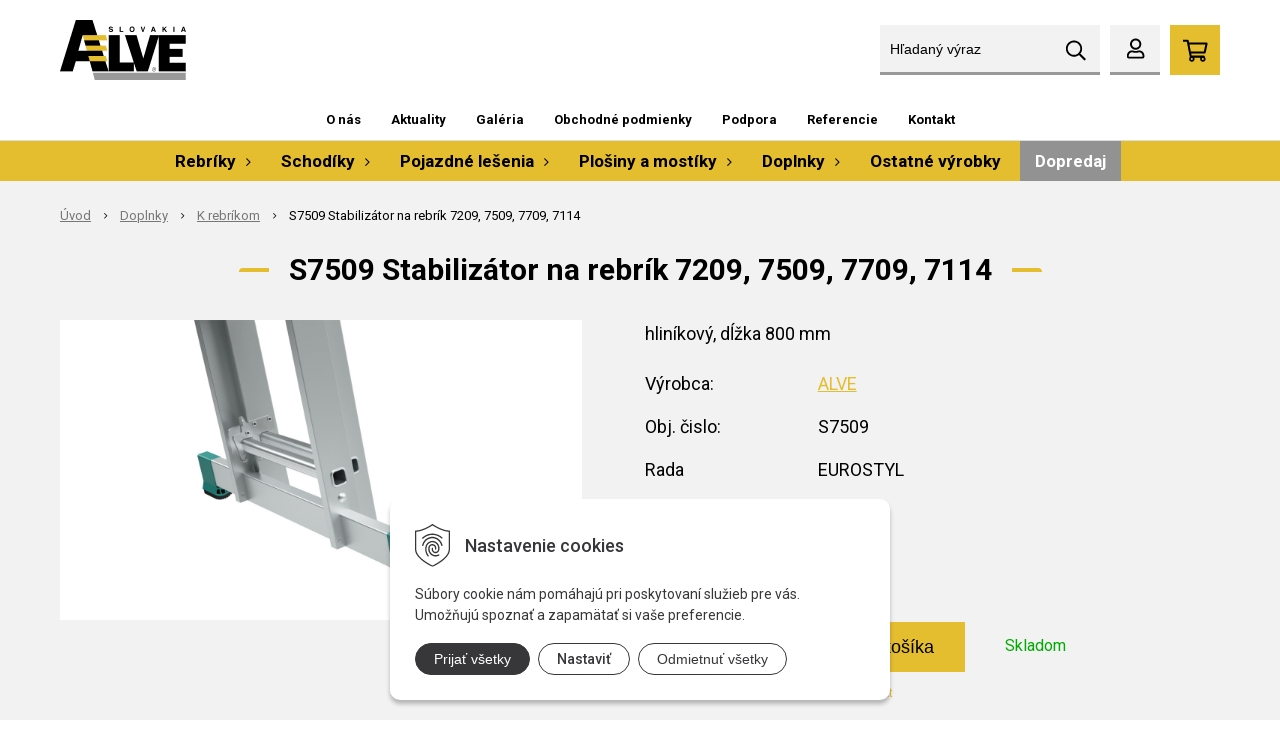

--- FILE ---
content_type: text/html; charset=windows-1250
request_url: https://www.alve.sk/eshop/s7509-stabilizator-na-rebrik-7209-7509-7709-7114/p-1874442.xhtml
body_size: 20982
content:
<!DOCTYPE html>
<html lang="sk" class=" ViewIcons addtocat-effect-pop filter-position-top">

	<head>
		<meta http-equiv="X-UA-Compatible" content="IE=edge,chrome=1" />
		<meta name="viewport" content="width=device-width, initial-scale=1.0, minimum-scale=1.0, user-scalable=1" />
		
		<meta charset="windows-1250" />
		<title>S7509 Stabilizátor na rebrík 7209, 7509, 7709, 7114 | ALVE SLOVAKIA, s.r.o.</title>
		<meta name="description" content="Hliníkové rebríky, schodíky, štafle, lešenia, mostíky a ostatný doplnkový tovar" />
		<meta name="keywords" content="Hliníkové rebríky, schodíky, štafle, lešenia, mostíky a ostatný doplnkový tovar," />
		<meta name="robots" content="index,follow" />
		<meta name="googlebot" content="index,follow" />
		<meta name="author" content="WEBYGROUP.sk - Tvorba webov a eshopov" />
		<meta name="generator" content="Unisite 8.20.0 #281025" />
		<meta property="og:type" content="og:product" />
		<meta property="og:title" content="S7509 Stabilizátor na rebrík 7209, 7509, 7709, 7114" />
		<meta property="og:url" content="https://www.alve.sk/eshop/s7509-stabilizator-na-rebrik-7209-7509-7709-7114/p-1874442.xhtml" />
		<meta property="og:locale" content="sk_SK" />
		<meta property="og:site_name" content="ALVE SLOVAKIA, s.r.o." />
		<meta name="twitter:domain" content="www.alve.sk" />
		<meta property="og:image" content="https://www.alve.sk/obchod_homedir/data/3687/obrazky/s7509-stabilizator-na-rebrik.jpg" />
		<meta property="og:description" content="hliníkový, dĺžka 800 mm" />
		<meta property="product:price:amount" content="17.75" />
		<meta property="product:price:currency" content="EUR" />
		<meta itemprop="name" content="S7509 Stabilizátor na rebrík 7209, 7509, 7709, 7114" />
		<meta itemprop="description" content="hliníkový, dĺžka 800 mm" />
		<meta itemprop="image" content="https://www.alve.sk/obchod_homedir/data/3687/obrazky/s7509-stabilizator-na-rebrik.jpg" />
		<meta name="twitter:card" content="product" />
		<meta name="twitter:title" content="S7509 Stabilizátor na rebrík 7209, 7509, 7709, 7114" />
		<meta name="twitter:image" content="https://www.alve.sk/obchod_homedir/data/3687/obrazky/s7509-stabilizator-na-rebrik.jpg" />
		<meta name="twitter:label1" content="Ceny" />
		<meta name="twitter:data1" content="17.75" />
		<meta name="twitter:label2" content="Mena" />
		<meta name="twitter:data2" content="" />

		<link href="https://www.alve.sk/Data/3944/favicon.ico" type="image/x-icon" rel="icon" />
		<link href="https://www.alve.sk/Data/3944/favicon.ico" type="image/x-icon" rel="shortcut icon" />
		<link rel="stylesheet" type="text/css" href="/Data/3944/Cache/Css/site_55ff979a.css" />
		<link rel="stylesheet" type="text/css" href="/Data/3944/Cache/Css/default_css_22b1edc6.css" />
		<link rel="stylesheet" type="text/css" href="/SiteJay2.0/JScript/Fancybox3/jquery.fancybox.min.css" />
		<link rel="stylesheet" type="text/css" href="/Data/3944/Cache/Css/slick_bffab1c.css" />
		<link rel="stylesheet" type="text/css" href="https://www.alve.sk/SiteJay2.0/JScript/PriceSliderNew/price-slider-new.css" />
		<script src="/SiteJay2.0/jquery-3.7.1.min.js"></script>
		<script src="/SiteJay2.0/JScript/Fancybox3/jquery.fancybox.min.js"></script>
		<script src="/SiteJay2.0/JScript/jquery.mousewheel-3.0.6.pack.js"></script>
		<script src="/Data/3944/Cache/Script/common_5fecc569.js"></script>
		<script src="/Data/3944/Cache/Script/CookieConsent_6224c920.js"></script>
		<script src="/Data/3944/Cache/Script/default_js_6636dfff.js"></script>
		<script src="/Data/3944/Cache/Script/categories_menu_script_3eefc370.js"></script>
		<script src="/SiteJay2.0/jquery.newsletterpopup.js"></script>
		<script src="/Data/3944/Cache/Script/shop_content_scripts_977977c1.js"></script>
		<script src="https://www.alve.sk/SiteJay2.0/JScript/PriceSliderNew/price-slider-new.js"></script>
		<script src="https://www.alve.sk/SiteJay2.0/jquery_tipsy.js"></script>

		<link rel="preconnect" href="https://fonts.googleapis.com">
		<link rel="preconnect" href="https://fonts.gstatic.com" crossorigin>
		<link href="https://fonts.googleapis.com/css2?family=Roboto:wght@400;500;700;900&display=swap" rel="stylesheet">
		<link rel="stylesheet" type="text/css" href="/Data/default/UserFiles/font-awesome/css/font-awesome.min.css" />
		<link rel="stylesheet" type="text/css" href="/Data/default/UserFiles/js/slick/slick.css" />
		<link rel="stylesheet" type="text/css" href="/Data/default/UserFiles/js/slick/slick-theme.css" />
		<link rel="stylesheet" type="text/css" href="/Data/default/UserFiles/js/lightslider/lightslider.min.css" />
	<!-- Google tag (gtag.js) -->
<script async src="https://www.googletagmanager.com/gtag/js?id=G-KZJS5K3BP2"></script>
<script>
  window.dataLayer = window.dataLayer || [];
  function gtag(){dataLayer.push(arguments);}
  gtag('js', new Date());

  gtag("consent", "default", {
    "ad_storage": "denied",
    "analytics_storage": "denied"
  }); 
  
  gtag('config', 'G-KZJS5K3BP2');
</script></head>

	<body id="page23686" class="matrix-skin home-page ">
		<div class="site-overlay"></div>
		
		<div id="container-main">	
			<div class="header-separator"></div>
			<header class="header">
				<div class="head clearfix">		  
				  
<div id="sjm-s-hlavicka"><div class="logo-wrapper">
    <p id="logo"><a href="/"><img src="/Data/3944/UserFiles/images/logo.png" alt="ALVE SLOVAKIA, s.r.o." srcset="" width="126" height="60"></a></p>
    
</div>


    

</div>
		  
					<div class="mbmenu clearfix" id="menu-main">
					<div class="content"><nav>
<div id="sjm-s-menu-vodorovne"><ul id="m-smenuvodorovne" class="sjMenu"><li class="no-selected"><a href="https://www.alve.sk/o-nas.xhtml">O nás</a></li><li class="no-selected"><a href="https://www.alve.sk/aktuality.xhtml">Aktuality</a></li><li class="no-selected"><a href="https://www.alve.sk/galeria.xhtml">Galéria</a><ul><li class="no-selected"><a href="https://www.alve.sk/eurostyl.xhtml">EUROSTYL</a></li><li class="no-selected"><a href="https://www.alve.sk/galeria-alve-forte.xhtml">ALVE FORTE</a></li></ul></li><li class="no-selected"><a href="https://www.alve.sk/obchodne-podmienky.xhtml">Obchodné podmienky</a></li><li class="no-selected"><a href="https://www.alve.sk/podpora.xhtml">Podpora</a><ul><li class="no-selected"><a href="https://www.alve.sk/certifikaty-a-navody.xhtml">Certifikáty a návody</a></li><li class="no-selected"><a href="https://www.alve.sk/propagacny-material-na-stiahnutie.xhtml">Propagačný materiál a katalóg</a></li><li class="no-selected"><a href="https://www.alve.sk/reklamacny-formular.xhtml">Reklamačný formulár</a></li><li class="no-selected"><a href="https://www.alve.sk/formular-na-odstupenie-od-zmluvy.xhtml">Formulár na odstúpenie od zmluvy</a></li><li class="no-selected"><a href="https://www.alve.sk/specialne-konstrukcie.xhtml">Špeciálne konštrukcie</a></li></ul></li><li class="no-selected"><a href="https://www.alve.sk/referencie.xhtml">Referencie</a><ul><li class="no-selected"><a href="https://www.alve.sk/siet-predajni.xhtml">Sieť predajní</a></li></ul></li><li class="no-selected"><a href="https://www.alve.sk/kontakt.xhtml">Kontakt</a></li></ul></div>
</nav></div>
				</div>
				  <div id="main-search">
<div id="sjm-s-vyhladavanie">
	
                <script type="text/javascript">
                    /* <![CDATA[ */

                    displayBoxIndex = -1;
                    var SearchNavigate = function(diff) {
                        displayBoxIndex += diff;
                        var oBoxCollection = $(".suggestSearchContent:not(.suggestSearchHeader):not(.suggestSearchFooter) p");
                        if(!oBoxCollection.length){
                            return;
                        }
                        if (displayBoxIndex >= oBoxCollection.length)
                            displayBoxIndex = 0;
                        if (displayBoxIndex < 0)
                            displayBoxIndex = oBoxCollection.length - 1;
                        var cssClass = "search-selected-item";
                        oBoxCollection.removeClass(cssClass).eq(displayBoxIndex).addClass(cssClass);
                        oBoxCollection.eq(displayBoxIndex)[0].scrollIntoView({ 
                            block: 'nearest',
                            inline: 'nearest',
                            behavior: 'smooth'
                        });
                    }

                        var timeoutsearch;
                        function getXmlHttpRequestObject() {
                            if (window.XMLHttpRequest) {
                                return new XMLHttpRequest();
                            } else if(window.ActiveXObject) {
                                return new ActiveXObject("Microsoft.XMLHTTP");
                            } else {
                            }
                        }

                        var searchReq = getXmlHttpRequestObject();

                        function searchSuggest() {
                            if (searchReq.readyState == 4 || searchReq.readyState == 0) {
                                var str = escape(encodeURI(document.getElementById('searchstringid').value));
                                //$('#search_suggest').html('<div class="suggest_wrapper loading"><img src="/Images/loading.gif" alt="loading" /></div>');
                                var stockOnly = '0';
                                if (document.getElementById('searchStockOnlyId') != null && document.getElementById('searchStockOnlyId').checked == true)
                                    stockOnly = '1';

                                searchReq.open("GET", 'https://www.alve.sk/suggestsearch/chckprm/suggest/search/' + str + '/stock/' + stockOnly + '.xhtml', true);
                                searchReq.onreadystatechange = handleSearchSuggest;
                                searchReq.send(null);
                            }
                            clearTimeout(timeoutsearch);
                        }

                        function handleSearchSuggest() {
                            if (searchReq.readyState == 4) {
                                var ss = document.getElementById('search_suggest')
                                ss.innerHTML = '';
                                ss.innerHTML = searchReq.responseText;

                                if(ss.innerHTML.length)
                                    ss.innerHTML = '<div class="suggest_wrapper">' + ss.innerHTML + '</div>';
                            }
                        }

                        $(document).ready(function(){

                            $('body').on('click', function () {
                                $('#search_suggest').html('');
                            });

                            $('form.search').on('click', function(e){
                                e.stopPropagation();
                            });

                            $('#searchstringid').attr('autocomplete','off').on('keyup click', function(e) {

                                if (e.keyCode == 40)
                                {
                                    e.preventDefault()
                                    SearchNavigate(1);
                                }
                                else if(e.keyCode==38)
                                {
                                    e.preventDefault()
                                    SearchNavigate(-1);
                                } else if(e.keyCode==13){

                                    if($("p.search-selected-item").length){
                                        e.preventDefault();
                                        location.href=$("p.search-selected-item a").attr("href");
                                    }

                                } else {
                                    if(timeoutsearch) {
                                        clearTimeout(timeoutsearch);
                                        timeoutsearch = null;
                                    }
                                    if($.trim($("#searchstringid").val()) !== ""){
                                        timeoutsearch = setTimeout(searchSuggest, 200);
                                    }
                                    else {
                                        var ss = document.getElementById('search_suggest')
                                        ss.innerHTML = '';                                    
                                    }
                                }
                            });
                        });
                    /* ]]> */
                </script>

<form action="https://www.alve.sk/index.php?page=23686" method="get" class="search">
  <span class="input"><input type="text" name="searchstring" value="" class="SearchInput" id="searchstringid" placeholder="Hľadaný výraz" /><input type="hidden" name="searchtype" value="all" /></span>
  <div id="search_suggest"></div>  
  <span class="submit"><input type="hidden" name="action" value="search" /><input type="hidden" name="cid" value="0" /><input type="hidden" name="page" value="23686" /><input type="submit" name="searchsubmit" value="Hľadaj" class="SearchSubmit" /></span>  
</form></div>
</div>
				  <div class="icons">
					  <div id="ico-menu"><a href="javascript:void(0)"><i class="fa fa-bars"></i> Menu</a></div>
				  	  <div id="ico-search"><a href="javascript:void(0)"><i class="fa fa-search"></i></a></div>
					  <div id="main-login">
<div id="sjm-s-login-top"><div class="Shop-login ">
    <div class="account-icon">
        <a href="https://www.alve.sk/eshop/action/enterlogin.xhtml" aria-label="Prihlásiť">
        
            <i class="fa fa-user-circle-o" aria-hidden="true"></i>
            <span aria-hidden="true">Môj účet</span>
            
        </a>
    </div>
    
        <ul data-text="Môj účet">
            <li class="user"><a href="https://www.alve.sk/eshop/action/enterlogin.xhtml" rel="nofollow">Prihlásiť</a></li>
            
                <li class="reg"><a href="https://www.alve.sk/eshop/action/registration.xhtml" rel="nofollow">Registrácia</a></li>
            
            
                <li class="reg"><a href="https://www.alve.sk/eshop/action/partnerregistration.xhtml" rel="nofollow">Žiadosť o registráciu do B2B (veľkoobchod).</a></li>
            
        </ul>
    
    
</div>
</div>
</div>
					  <div id="main-cart">
<div id="sjm-s-kosik"><div id="kosik">
     <a href="https://www.alve.sk/eshop/action/cart.xhtml" class="caq-0" title="Košík">
     <span class="kosik-ico"><i class="fa fa-shopping-cart"></i></span>
     
     </a>
</div>
</div>
</div>
				  </div>
				  
			  </div>
			  <div class="mbmenu clearfix" id="kategorie-obchodu">			
				<div class="content"><nav>
<div id="sjm-s-kategorie-obchodu">
	<div class="base-categories"><ul id="categories-23686" class="Cat WithIcons"><li id="Item-1"><a href="https://www.alve.sk/eshop/rebriky/c-1.xhtml"><span class="icon"><img src="https://www.alve.sk/Data/3944/UserFiles/images/categoryicon.gif" alt="Rebríky" title="Rebríky"  loading="lazy" /> </span><span>Rebríky</span></a><ul id="ul_id_13"><li id="Item-13"><a href="https://www.alve.sk/eshop/jednodielne/c-13.xhtml"><span class="icon"><img src="https://www.alve.sk/Data/3944/UserFiles/images/categoryicon.gif" alt="Jednodielne" title="Jednodielne"  loading="lazy" /> </span><span>Jednodielne</span></a><ul id="ul_id_40"><li id="Item-40"><a href="https://www.alve.sk/eshop/univerzalne-profi/c-40.xhtml"><span class="icon"><img src="https://www.alve.sk/Data/3944/UserFiles/images/categoryicon.gif" alt="Univerzálne PROFI" title="Univerzálne PROFI"  loading="lazy" /> </span><span>Univerzálne PROFI</span></a></li><li id="Item-41"><a href="https://www.alve.sk/eshop/univerzalne-profi-plus/c-41.xhtml"><span class="icon"><img src="https://www.alve.sk/Data/3944/UserFiles/images/categoryicon.gif" alt="Univerzálne PROFI PLUS" title="Univerzálne PROFI PLUS"  loading="lazy" /> </span><span>Univerzálne PROFI PLUS</span></a></li><li id="Item-14"><a href="https://www.alve.sk/eshop/stupnicove-profi-plus/c-14.xhtml"><span class="icon"><img src="https://www.alve.sk/Data/3944/UserFiles/images/categoryicon.gif" alt="Stupnicové PROFI PLUS" title="Stupnicové PROFI PLUS"  loading="lazy" /> </span><span>Stupnicové PROFI PLUS</span></a></li><li id="Item-32"><a href="https://www.alve.sk/eshop/teleskopicke-profi/c-32.xhtml"><span class="icon"><img src="https://www.alve.sk/Data/3944/UserFiles/images/categoryicon.gif" alt="Teleskopické PROFI" title="Teleskopické PROFI"  loading="lazy" /> </span><span>Teleskopické PROFI</span></a></li></ul></li><li id="Item-15"><a href="https://www.alve.sk/eshop/dvojdielne/c-15.xhtml"><span class="icon"><img src="https://www.alve.sk/Data/3944/UserFiles/images/categoryicon.gif" alt="Dvojdielne" title="Dvojdielne"  loading="lazy" /> </span><span>Dvojdielne</span></a><ul id="ul_id_16"><li id="Item-16"><a href="https://www.alve.sk/eshop/dvojdielne-univerzalne/c-16.xhtml"><span class="icon"><img src="https://www.alve.sk/Data/3944/UserFiles/images/categoryicon.gif" alt="Dvojdielne univerzálne" title="Dvojdielne univerzálne"  loading="lazy" /> </span><span>Dvojdielne univerzálne</span></a></li><li id="Item-17"><a href="https://www.alve.sk/eshop/dvojdielne-vysuvne/c-17.xhtml"><span class="icon"><img src="https://www.alve.sk/Data/3944/UserFiles/images/categoryicon.gif" alt="Dvojdielne výsuvné" title="Dvojdielne výsuvné"  loading="lazy" /> </span><span>Dvojdielne výsuvné</span></a></li><li id="Item-18"><a href="https://www.alve.sk/eshop/dvojdielne-vysuvne-s-lanom/c-18.xhtml"><span class="icon"><img src="https://www.alve.sk/Data/3944/UserFiles/images/categoryicon.gif" alt="Dvojdielne výsuvné s lanom" title="Dvojdielne výsuvné s lanom"  loading="lazy" /> </span><span>Dvojdielne výsuvné s lanom</span></a></li><li id="Item-19"><a href="https://www.alve.sk/eshop/stafle/c-19.xhtml"><span class="icon"><img src="https://www.alve.sk/Data/3944/UserFiles/images/categoryicon.gif" alt="Štafle" title="Štafle"  loading="lazy" /> </span><span>Štafle</span></a></li></ul></li><li id="Item-21"><a href="https://www.alve.sk/eshop/trojdielne/c-21.xhtml"><span class="icon"><img src="https://www.alve.sk/Data/3944/UserFiles/images/categoryicon.gif" alt="Trojdielne" title="Trojdielne"  loading="lazy" /> </span><span>Trojdielne</span></a><ul id="ul_id_42"><li id="Item-42"><a href="https://www.alve.sk/eshop/univerzalne-profi/c-42.xhtml"><span class="icon"><img src="https://www.alve.sk/Data/3944/UserFiles/images/categoryicon.gif" alt="Univerzálne PROFI" title="Univerzálne PROFI"  loading="lazy" /> </span><span>Univerzálne PROFI</span></a></li><li id="Item-43"><a href="https://www.alve.sk/eshop/univerzalne-profi-plus/c-43.xhtml"><span class="icon"><img src="https://www.alve.sk/Data/3944/UserFiles/images/categoryicon.gif" alt="Univerzálne PROFI PLUS" title="Univerzálne PROFI PLUS"  loading="lazy" /> </span><span>Univerzálne PROFI PLUS</span></a></li><li id="Item-44"><a href="https://www.alve.sk/eshop/hobby/c-44.xhtml"><span class="icon"><img src="https://www.alve.sk/Data/3944/UserFiles/images/categoryicon.gif" alt="HOBBY" title="HOBBY"  loading="lazy" /> </span><span>HOBBY</span></a></li><li id="Item-45"><a href="https://www.alve.sk/eshop/viacucelove-profilot/c-45.xhtml"><span class="icon"><img src="https://www.alve.sk/Data/3944/UserFiles/images/categoryicon.gif" alt="Viacúčelové PROFILOT" title="Viacúčelové PROFILOT"  loading="lazy" /> </span><span>Viacúčelové PROFILOT</span></a></li></ul></li><li id="Item-20"><a href="https://www.alve.sk/eshop/klbove/c-20.xhtml"><span class="icon"><img src="https://www.alve.sk/Data/3944/UserFiles/images/categoryicon.gif" alt="Kĺbové" title="Kĺbové"  loading="lazy" /> </span><span>Kĺbové</span></a></li><li id="Item-22"><a href="https://www.alve.sk/eshop/drevene/c-22.xhtml"><span class="icon"><img src="https://www.alve.sk/Data/3944/UserFiles/images/categoryicon.gif" alt="Drevené" title="Drevené"  loading="lazy" /> </span><span>Drevené</span></a><ul id="ul_id_46"><li id="Item-46"><a href="https://www.alve.sk/eshop/premium-profi/c-46.xhtml"><span class="icon"><img src="https://www.alve.sk/Data/3944/UserFiles/images/categoryicon.gif" alt="Premium PROFI" title="Premium PROFI"  loading="lazy" /> </span><span>Premium PROFI</span></a></li><li id="Item-47"><a href="https://www.alve.sk/eshop/hobby/c-47.xhtml"><span class="icon"><img src="https://www.alve.sk/Data/3944/UserFiles/images/categoryicon.gif" alt="HOBBY" title="HOBBY"  loading="lazy" /> </span><span>HOBBY</span></a></li></ul></li></ul></li><li id="Item-2"><a href="https://www.alve.sk/eshop/schodiky/c-2.xhtml"><span class="icon"><img src="https://www.alve.sk/Data/3944/UserFiles/images/categoryicon.gif" alt="Schodíky" title="Schodíky"  loading="lazy" /> </span><span>Schodíky</span></a><ul id="ul_id_24"><li id="Item-24"><a href="https://www.alve.sk/eshop/jednostranne/c-24.xhtml"><span class="icon"><img src="https://www.alve.sk/Data/3944/UserFiles/images/categoryicon.gif" alt="Jednostranné" title="Jednostranné"  loading="lazy" /> </span><span>Jednostranné</span></a><ul id="ul_id_35"><li id="Item-35"><a href="https://www.alve.sk/eshop/hobby/c-35.xhtml"><span class="icon"><img src="https://www.alve.sk/Data/3944/UserFiles/images/categoryicon.gif" alt="HOBBY" title="HOBBY"  loading="lazy" /> </span><span>HOBBY</span></a></li><li id="Item-36"><a href="https://www.alve.sk/eshop/profi/c-36.xhtml"><span class="icon"><img src="https://www.alve.sk/Data/3944/UserFiles/images/categoryicon.gif" alt="PROFI" title="PROFI"  loading="lazy" /> </span><span>PROFI</span></a></li><li id="Item-37"><a href="https://www.alve.sk/eshop/profi-plus/c-37.xhtml"><span class="icon"><img src="https://www.alve.sk/Data/3944/UserFiles/images/categoryicon.gif" alt="PROFI PLUS" title="PROFI PLUS"  loading="lazy" /> </span><span>PROFI PLUS</span></a></li></ul></li><li id="Item-25"><a href="https://www.alve.sk/eshop/obojstranne/c-25.xhtml"><span class="icon"><img src="https://www.alve.sk/Data/3944/UserFiles/images/categoryicon.gif" alt="Obojstranné" title="Obojstranné"  loading="lazy" /> </span><span>Obojstranné</span></a><ul id="ul_id_33"><li id="Item-33"><a href="https://www.alve.sk/eshop/hobby/c-33.xhtml"><span class="icon"><img src="https://www.alve.sk/Data/3944/UserFiles/images/categoryicon.gif" alt="HOBBY" title="HOBBY"  loading="lazy" /> </span><span>HOBBY</span></a></li><li id="Item-34"><a href="https://www.alve.sk/eshop/profi-plus/c-34.xhtml"><span class="icon"><img src="https://www.alve.sk/Data/3944/UserFiles/images/categoryicon.gif" alt="PROFI PLUS" title="PROFI PLUS"  loading="lazy" /> </span><span>PROFI PLUS</span></a></li></ul></li><li id="Item-26"><a href="https://www.alve.sk/eshop/so-znizenymi-vlastnostami/c-26.xhtml"><span class="icon"><img src="https://www.alve.sk/Data/3944/UserFiles/images/categoryicon.gif" alt="So zníženými vlastnosťami" title="So zníženými vlastnosťami"  loading="lazy" /> </span><span>So zníženými vlastnosťami</span></a></li></ul></li><li id="Item-48"><a href="https://www.alve.sk/eshop/pojazdne-lesenia/c-48.xhtml"><span class="icon"><img src="https://www.alve.sk/Data/3944/UserFiles/images/categoryicon.gif" alt="Pojazdné lešenia" title="Pojazdné lešenia"  loading="lazy" /> </span><span>Pojazdné lešenia</span></a><ul id="ul_id_10"><li id="Item-10"><a href="https://www.alve.sk/eshop/pojazdne-lesenie-hlinikove/c-10.xhtml"><span class="icon"><img src="https://www.alve.sk/Data/3944/UserFiles/images/categoryicon.gif" alt="Pojazdné lešenie hliníkové" title="Pojazdné lešenie hliníkové"  loading="lazy" /> </span><span>Pojazdné lešenie hliníkové</span></a><ul id="ul_id_49"><li id="Item-49"><a href="https://www.alve.sk/eshop/profi/c-49.xhtml"><span class="icon"><img src="https://www.alve.sk/Data/3944/UserFiles/images/categoryicon.gif" alt="PROFI" title="PROFI"  loading="lazy" /> </span><span>PROFI</span></a></li><li id="Item-50"><a href="https://www.alve.sk/eshop/standard/c-50.xhtml"><span class="icon"><img src="https://www.alve.sk/Data/3944/UserFiles/images/categoryicon.gif" alt="ŠTANDARD" title="ŠTANDARD"  loading="lazy" /> </span><span>ŠTANDARD</span></a></li></ul></li><li id="Item-12"><a href="https://www.alve.sk/eshop/pojazdne-lesenie-ocelove/c-12.xhtml"><span class="icon"><img src="https://www.alve.sk/Data/3944/UserFiles/images/categoryicon.gif" alt="Pojazdné lešenie oceľové" title="Pojazdné lešenie oceľové"  loading="lazy" /> </span><span>Pojazdné lešenie oceľové</span></a></li></ul></li><li id="Item-3"><a href="https://www.alve.sk/eshop/plosiny-a-mostiky/c-3.xhtml"><span class="icon"><img src="https://www.alve.sk/Data/3944/UserFiles/images/categoryicon.gif" alt="Plošiny a mostíky" title="Plošiny a mostíky"  loading="lazy" /> </span><span>Plošiny a mostíky</span></a><ul id="ul_id_11"><li id="Item-11"><a href="https://www.alve.sk/eshop/mostiky/c-11.xhtml"><span class="icon"><img src="https://www.alve.sk/Data/3944/UserFiles/images/categoryicon.gif" alt="Mostíky" title="Mostíky"  loading="lazy" /> </span><span>Mostíky</span></a><ul id="ul_id_38"><li id="Item-38"><a href="https://www.alve.sk/eshop/jednostranne/c-38.xhtml"><span class="icon"><img src="https://www.alve.sk/Data/3944/UserFiles/images/categoryicon.gif" alt="Jednostranné" title="Jednostranné"  loading="lazy" /> </span><span>Jednostranné</span></a></li><li id="Item-39"><a href="https://www.alve.sk/eshop/obojstranne/c-39.xhtml"><span class="icon"><img src="https://www.alve.sk/Data/3944/UserFiles/images/categoryicon.gif" alt="Obojstranné" title="Obojstranné"  loading="lazy" /> </span><span>Obojstranné</span></a></li></ul></li><li id="Item-27"><a href="https://www.alve.sk/eshop/pracovna-plosinka/c-27.xhtml"><span class="icon"><img src="https://www.alve.sk/Data/3944/UserFiles/images/categoryicon.gif" alt="Pracovná plošinka" title="Pracovná plošinka"  loading="lazy" /> </span><span>Pracovná plošinka</span></a></li></ul></li><li id="Item-4"><a href="https://www.alve.sk/eshop/doplnky/c-4.xhtml"><span class="icon"><img src="https://www.alve.sk/Data/3944/UserFiles/images/categoryicon.gif" alt="Doplnky" title="Doplnky"  loading="lazy" /> </span><span>Doplnky</span></a><ul id="ul_id_8"><li id="Item-8" class="selected"><a href="https://www.alve.sk/eshop/k-rebrikom/c-8.xhtml"><span class="icon"><img src="https://www.alve.sk/Data/3944/UserFiles/images/categoryicon.gif" alt="K rebríkom" title="K rebríkom"  loading="lazy" /> </span><span>K rebríkom</span></a></li><li id="Item-9"><a href="https://www.alve.sk/eshop/k-schodikom/c-9.xhtml"><span class="icon"><img src="https://www.alve.sk/Data/3944/UserFiles/images/categoryicon.gif" alt="K schodíkom" title="K schodíkom"  loading="lazy" /> </span><span>K schodíkom</span></a></li><li id="Item-7"><a href="https://www.alve.sk/eshop/k-mostikom/c-7.xhtml"><span class="icon"><img src="https://www.alve.sk/Data/3944/UserFiles/images/categoryicon.gif" alt="K mostíkom" title="K mostíkom"  loading="lazy" /> </span><span>K mostíkom</span></a></li><li id="Item-31"><a href="https://www.alve.sk/eshop/k-plosinam/c-31.xhtml"><span class="icon"><img src="https://www.alve.sk/Data/3944/UserFiles/images/categoryicon.gif" alt="K plošinám" title="K plošinám"  loading="lazy" /> </span><span>K plošinám</span></a></li></ul></li><li id="Item-6"><a href="https://www.alve.sk/eshop/ostatne-vyrobky/c-6.xhtml"><span class="icon"><img src="https://www.alve.sk/Data/3944/UserFiles/images/categoryicon.gif" alt="Ostatné výrobky" title="Ostatné výrobky"  loading="lazy" /> </span><span>Ostatné výrobky</span></a></li></ul></div>




	
		<div class="action-categories">
			<ul class="Cat action-categories">
	


	




	
	<li><a href="https://www.alve.sk/eshop/action/addprd/state-16/1.xhtml" title="Dopredaj" style="background-color: #929292; color: #ffffff">Dopredaj</a></li>






	
			</ul>
		</div>
	


	
</div>
</nav></div>
			</div>
			</header>
			
			<div id="container-outer">
				<div class="top-image">
<div id="sjm-d-26957"> </div>

<div id="sjm-d-26968"><div class="container">
  <div class="header-wrap">
    <h2 class="ikonky-heading">Naša filozofia</h2></div>
    <div class="ikonky">
        <div>
            <svg width="65" height="65" viewBox="0 0 65 65" fill="none" xmlns="http://www.w3.org/2000/svg">
                <path d="M63.125 12.25L52.75 1.875C51.625 0.75 50 0 48.5 0H23C19.625 0.125 17 2.75 17 6.125V20.75C16.25 20.75 15.5 20.625 13.875 20.125C13.75 20.125 13.5 20.125 13.25 20.125C12.625 20.125 12 20.375 11.625 20.75C9.375 23.125 9.5 23 6.375 23.875C5.5 24.125 4.875 24.75 4.625 25.625C3.875 28.75 3.875 28.625 1.625 30.875C1 31.5 0.75 32.5 1 33.375C1.875 36.375 1.875 36.375 1 39.375C0.75 40.25 1 41.25 1.625 41.875C3.875 44.125 3.875 44.125 4.625 47.125C4.875 48 5.5 48.625 6.375 48.875C6.625 49 6.75 49 7 49V62C7 62.75 7.25 63.375 7.875 63.75C8.5 64.125 9.25 64.125 9.875 63.875L17 60.25L24 63.875C24.375 64 24.625 64 25 64H59C62.25 64 65 61.375 65 58.125V16.5C65 15 64.25 13.375 63.125 12.25ZM49 4.125C49.25 4.25 49.625 4.375 49.875 4.625L60.375 15.125C60.625 15.375 60.75 15.75 60.875 16.125H49V4.125ZM5.125 39.625C5.75 36.875 5.75 35.875 5.125 33.125C7 31.125 7.5 30.25 8.25 27.5C11 26.75 11.75 26.25 13.75 24.25C15 24.625 15.875 24.75 17 24.75C18 24.75 18.875 24.625 20.125 24.25C22 26.25 22.875 26.75 25.625 27.5C26.375 30.25 26.75 31 28.75 33.125C28 35.875 28 36.875 28.75 39.625C26.875 41.625 26.375 42.5 25.625 45.25C23.75 45.75 22.625 46.125 20.875 47.625C19.625 47.125 18.375 46.875 17 46.875C15.5 46.875 14.25 47.125 13 47.75C11.25 46.25 10.125 45.75 8.25 45.25C7.5 42.5 7.125 41.75 5.125 39.625ZM17.875 56.25C17.25 56 16.625 56 16 56.25L11 58.875V51.25C11 51.375 11 51.375 11 51.375C11.5 51.875 12.125 52 12.625 52C13.125 52 13.5 51.875 14 51.75C14.875 51.125 15.875 50.875 17 50.875C18 50.875 19 51.125 19.875 51.625C20.375 52 20.75 52 21.25 52C21.875 52 22.375 51.875 22.875 51.375C22.875 51.375 22.875 51.375 23 51.25V58.875L17.875 56.25ZM61 58.125C61 59.125 60 60.125 59 60.125H27V49C27.125 49 27.25 49 27.5 48.875C28.375 48.625 29 48 29.25 47.125C30 44 30 44.125 32.25 41.875C32.875 41.25 33.125 40.25 32.875 39.375C32 36.375 32 36.375 32.875 33.375C33.125 32.5 32.875 31.5 32.25 30.875C30 28.625 30 28.625 29.25 25.625C29 24.75 28.375 24.125 27.5 23.875C24.5 23 24.5 23.125 22.25 20.75C21.875 20.375 21.375 20.25 21 20.125V6.125C21 5 21.875 4 23 4H45V17.125C45 18.75 46.25 20 48 20H61V58.125Z" fill="url(#paint0_linear_880_5254)"/>
                <defs>
                <linearGradient id="paint0_linear_880_5254" x1="33" y1="0" x2="33" y2="64" gradientUnits="userSpaceOnUse">
                <stop stop-color="#E5BE2F"/>
                <stop offset="1" stop-color="#D3CEB5"/>
                </linearGradient>
                </defs>
            </svg>                
            <p>Kvalitné produkty</p>
        </div>
        <div>
            <svg width="80" height="60" viewBox="0 0 80 60" fill="none" xmlns="http://www.w3.org/2000/svg">
                <path d="M79 44H76V30.5C76 28.5 75.125 26.375 73.625 24.875L63.125 14.375C61.625 12.875 59.625 12 57.5 12H52V5.875C52 2.625 49.125 0 45.75 0H6.125C2.75 0 0 2.625 0 5.875V42.25C0 45.5 2.75 48 6.125 48H8.125C8 48.75 8 49.375 8 50C8 55.625 12.375 60 18 60C23.5 60 28 55.625 28 50C28 49.375 27.875 48.75 27.75 48H52.125C52 48.75 52 49.375 52 50C52 55.625 56.375 60 62 60C67.5 60 72 55.625 72 50C72 49.375 71.875 48.75 71.75 48H79C79.5 48 80 47.625 80 47V45C80 44.5 79.5 44 79 44ZM57.5 16C58.5 16 59.5 16.5 60.25 17.25L70.75 27.75C70.875 27.875 70.875 28 71 28.125H52V16.125H57.5V16ZM18 56C14.625 56 12 53.375 12 50C12 46.75 14.625 44 18 44C21.25 44 24 46.75 24 50C24 53.375 21.25 56 18 56ZM25.875 44C24.125 41.625 21.25 40 18 40C14.75 40 11.875 41.625 10 44H6.125C4.875 44 4 43.25 4 42.25V5.875C4 4.875 4.875 4 6.125 4H45.75C47 4 48 4.875 48 5.875V44H25.875ZM62 56C58.625 56 56 53.375 56 50C56 46.75 58.625 44 62 44C65.25 44 68 46.75 68 50C68 53.375 65.25 56 62 56ZM62 40C58.625 40 55.875 41.625 54 44H52V32H72V44H69.875C68.125 41.625 65.25 40 62 40Z" fill="url(#paint0_linear_880_5256)"/>
                <defs>
                <linearGradient id="paint0_linear_880_5256" x1="40" y1="-4" x2="40" y2="60" gradientUnits="userSpaceOnUse">
                <stop stop-color="#E5BE2F"/>
                <stop offset="1" stop-color="#D3CEB5"/>
                </linearGradient>
                </defs>
                </svg>                
            <p>Pravidelný rozvoz</p>
        </div>
        <div>
            <svg width="60" height="65" viewBox="0 0 60 65" fill="none" xmlns="http://www.w3.org/2000/svg">
                <path d="M56.25 10.5L32.25 0.5C31.5 0.25 30.75 0.125 30 0.125C29.125 0.125 28.375 0.25 27.625 0.5L3.625 10.5C1.375 11.5 0 13.625 0 16C0 40.875 14.25 58 27.625 63.625C29.125 64.25 30.75 64.25 32.25 63.625C43 59.125 60 43.75 60 16C60 13.625 58.5 11.5 56.25 10.5ZM30.75 59.875C30.25 60.125 29.625 60.125 29.125 59.875C17 55 4 38 4 16C4 15.25 4.375 14.5 5.125 14.25L29.125 4.25C29.625 4 30.25 4 30.75 4.25L54.75 14.25C55.5 14.5 56 15.25 55.875 16C56 38 43 55 30.75 59.875ZM47.75 19.25C47.125 18.75 46.25 18.75 45.625 19.25L25.25 39.5L16.625 30.875C16 30.25 15 30.25 14.5 30.875L13.375 31.875C12.75 32.5 12.75 33.375 13.375 34L24.125 44.875C24.75 45.375 25.625 45.375 26.25 44.875L48.75 22.5C49.375 21.875 49.375 21 48.75 20.375L47.75 19.25Z" fill="url(#paint0_linear_880_5258)"/>
                <defs>
                <linearGradient id="paint0_linear_880_5258" x1="30" y1="0" x2="30" y2="64" gradientUnits="userSpaceOnUse">
                <stop stop-color="#E5BE2F"/>
                <stop offset="1" stop-color="#D3CEB5"/>
                </linearGradient>
                </defs>
                </svg>                
            <p>Záruka a servis</p>
        </div>
        <div>
            <svg width="70" height="67" viewBox="0 0 70 67" fill="none" xmlns="http://www.w3.org/2000/svg">
                <path d="M65 22.5L46.75 19.875L38.5 3.25C37.125 0.375 32.875 0.25 31.375 3.25L23.25 19.875L4.875 22.5C1.625 23 0.375 27 2.75 29.375L15.875 42.25L12.75 60.375C12.25 63.625 15.75 66.125 18.625 64.625L35 56L51.25 64.625C54.125 66.125 57.625 63.625 57.125 60.375L54 42.25L67.125 29.375C69.5 27 68.25 23 65 22.5ZM49.625 40.75L53.125 61L35 51.5L16.75 61L20.25 40.75L5.5 26.5L25.875 23.5L35 5L44 23.5L64.375 26.5L49.625 40.75Z" fill="url(#paint0_linear_880_5260)"/>
                <defs>
                <linearGradient id="paint0_linear_880_5260" x1="35" y1="1" x2="35" y2="65" gradientUnits="userSpaceOnUse">
                <stop stop-color="#E5BE2F"/>
                <stop offset="1" stop-color="#D3CEB5"/>
                </linearGradient>
                </defs>
                </svg>                
            <p>Stabilita viac ako<br />
                25 rokov na&nbsp;trhu</p>
        </div>
        <div>
            <svg width="66" height="65" viewBox="0 0 66 65" fill="none" xmlns="http://www.w3.org/2000/svg">
                <path d="M63.75 46.125L48.375 30.75L54.625 24.5L63.125 16C65.5 13.625 65.5 9.875 63.125 7.5L57.5 1.875C56.375 0.625 54.875 0 53.25 0C51.75 0 50.25 0.625 49 1.875L40.5 10.375L34.25 16.625L18.875 1.25C18.125 0.5 17.125 0 16.125 0C15.125 0 14.125 0.5 13.375 1.25L2.125 12.375C0.5 14 0.5 16.5 2.125 18L17.5 33.375L3.375 47.5L1 61C0.625 62.875 2.375 64.375 4 64L17.5 61.625L31.625 47.5L47 62.875C47.625 63.625 48.625 64 49.75 64C50.75 64 51.75 63.625 52.5 62.875L63.75 51.625C65.375 50.125 65.375 47.625 63.75 46.125ZM51.875 4.625C52.375 4.125 54.125 4.125 54.75 4.625L60.375 10.25C61.125 11.125 61.125 12.375 60.375 13.125L54.625 18.875L46.125 10.375L51.875 4.625ZM4.875 15.25L16.125 4.125L23.125 11L18.25 16C17.875 16.375 17.875 17 18.25 17.375L19.625 18.75C20 19.125 20.625 19.125 21 18.75L26 13.875L31.5 19.375L20.25 30.625L4.875 15.25ZM15.5 58L5.25 59.75L7 49.5L43.25 13.25L51.75 21.75L15.5 58ZM49.75 60.125L34.375 44.75L45.625 33.5L51.125 39L46.25 44C45.875 44.375 45.875 45 46.25 45.375L47.625 46.75C48 47.125 48.625 47.125 49 46.75L54 41.875L61 48.875L49.75 60.125Z" fill="url(#paint0_linear_880_5262)"/>
                <defs>
                <linearGradient id="paint0_linear_880_5262" x1="33" y1="0" x2="33" y2="64" gradientUnits="userSpaceOnUse">
                <stop stop-color="#E5BE2F"/>
                <stop offset="1" stop-color="#D3CEB5"/>
                </linearGradient>
                </defs>
                </svg>                
            <p>Špeciálne konštrukcie</p>
        </div>
    </div>
</div></div>
</div>
				<div id="container">
					<main id="content" class="clearfix">
						<div class="basic001">


<div class="content">
<div id="sjm-d-26901">        <div class="ShopContent">
<!-- SJ_Modules_Shop_Content ***start*** -->
            <div class="ShopProductParentCategories">
                <ul itemprop="breadcrumb" itemscope itemtype="http://schema.org/BreadcrumbList">
                    
                    <li itemprop="itemListElement" itemscope itemtype="http://schema.org/ListItem">
                        <a href="/" itemprop="item"><span itemprop="name">Úvod</span></a>
                        <meta itemprop="position" content="1" />
                    </li>
                    <li><span class="separator">&gt;&gt;</span></li>
                    <li itemprop="itemListElement" itemscope itemtype="http://schema.org/ListItem">
                        <a href="https://www.alve.sk/eshop/doplnky/c-4.xhtml" itemprop="item"><span itemprop="name">Doplnky</span></a>
                        <meta itemprop="position" content="2" />
                    </li>
                    <li><span class="separator">&gt;&gt;</span></li>
                    <li itemprop="itemListElement" itemscope itemtype="http://schema.org/ListItem">
                        <a href="https://www.alve.sk/eshop/k-rebrikom/c-8.xhtml" itemprop="item"><span itemprop="name">K rebríkom</span></a>
                        <meta itemprop="position" content="3" />
                    </li>
                    <li><span class="separator">&gt;&gt;</span></li>
                    <li itemprop="itemListElement" itemscope itemtype="http://schema.org/ListItem">
                        <span itemprop="name">S7509 Stabilizátor na rebrík 7209, 7509, 7709, 7114</span>
                        <meta itemprop="position" content="4" />
                    </li>
                </ul>
            </div>






























<div itemscope itemtype="http://schema.org/Product" class="ShopProductView">
	<div class="Product ProductDetail">

        <h1 itemprop="name">S7509 Stabilizátor na rebrík 7209, 7509, 7709, 7114</h1>
        <meta itemprop="category" content="Doplnky > K rebríkom" />
        


        <div class="ProductWrapper">

            <div class="ProductLeft">
                <span class="stickers">
                    
                    
                    
                    
                    
                    
                </span>
                
                <ul class="ProductImage" id="MainProductImage">
                    <li>
                        <a href="/obchod_homedir/data/3687/obrazky/s7509-stabilizator-na-rebrik.jpg" title="S7509 Stabilizátor na rebrík 7209, 7509, 7709, 7114" data-fancybox="gallery">
                            <picture>
                                
                                <img src="/obchod_homedir/data/3687/obrazky/s7509-stabilizator-na-rebrik.jpg" alt="S7509 Stabilizátor na rebrík 7209, 7509, 7709, 7114" title="S7509 Stabilizátor na rebrík 7209, 7509, 7709, 7114" id="ProductImage1874442" itemprop="image" />
                            </picture>
                        </a>
                    </li>
                    
                    
                </ul>
                
                
            </div>

            <div class="ProductDescription">

            <form action="https://www.alve.sk/eshop/s7509-stabilizator-na-rebrik-7209-7509-7709-7114/p-1874442/order/1874442.xhtml" data-mincountval="0" data-mincountmultiplyval="false" id="1874442" method="post" onsubmit=" if(!CheckMinCount(document.getElementById('Quantity'), 0, false))return false;">

            <div class="right-col" itemprop="offers" itemscope itemtype="http://schema.org/Offer">
				<meta itemprop="url" content="https://www.alve.sk/eshop/s7509-stabilizator-na-rebrik-7209-7509-7709-7114/p-1874442.xhtml" />
				

                
                
                

                
                    

                        <div class="price">

                            <div class="price-row-1">
                                
                                    <span class="price-with-vat">
                                        <meta itemprop="category" content="Doplnky > K rebríkom" />
                                        

                                        <strong id="PriceWithVAT1874442" class="main-price"><span itemprop="price" content="17.75">17,75</span> <span itemprop="priceCurrency" content="EUR">€</span></strong> <span class="small">s DPH / ks</span>
                                    </span>
                                
                                
                                
                                    
                                        <span class="price-without-vat">
                                            <strong id="PriceWithoutVAT1874442" class="main-price">14,43 €</strong> <span class="small">bez DPH / ks</span>
                                        </span>
                                    
                                
                                

                                
                                
                            </div>
                            
                            

                        </div>

                   

                      

                        

                        

                        
                            
                                
                                    
                                        <div class="delivery-info">
                                            
                                            
                                            
                                            
                                            
                                            
                                            
                                                <span style="color:#00aa00;">Skladom</span>
                                            

                                         


                                        </div>
                                    
                                
                                
                                  
                                
                            
                        

                        

                        
                            

                                
                                    <div class="ShopIcons">
                                        <div class="ProductButtons" >
                                            <span class="mnozstvo">
                                                <input type="text" size="5" value="1" name="quantity" id="Quantity" onkeyup="" class="Quantity noEnterSubmit" />
                                                
                                                    <label for="Quantity1874442">ks</label>
                                                
                                                <span class="cplus"><i class="fa fa-caret-up"></i></span>
                                                <span class="cminus"><i class="fa fa-caret-down"></i></span>
                                            </span>
                                            
                                                <button type="submit" name="add-button" id="AddToCart1874442">
                                                    <span class="addtext"><i class="fa fa-shopping-cart"></i> Pridať do košíka</span><span class="icon"><!----></span>
                                                    
                                                </button>
                                            
                                            
                                            
                                        </div>
                                        <span id="StockWarning1874442" class="stockwarning"></span>
                                    </div>
                                

                                

                            

                        

                        
                            
                                <div class="advance-box">
                                    <div class="calcs">
                                        
                                        
                                    </div>

                                    <ul class="clearfix">
                                        
                                            
                                        
                                        
                                            <li class="matrix-compare-link">
                                                <a class="matrix-compare-link" id="matrix-compare-link" href="https://www.alve.sk/eshop/s7509-stabilizator-na-rebrik-7209-7509-7709-7114/p-1874442/compare/1874442.xhtml"><i class="fa fa-exchange"></i> Porovnať produkt</a>
                                                
                                            </li>
                                        
                                        
                                            
                                        
                                        
                                            <li class="product-question"><a href="#"><i class="fa fa-question-circle-o"></i> Otázka na produkt</a></li>
                                        
										
                                    </ul>
                                </div>
                            
                        
                   
            	</div>

            	<div class="left-col">

	                
	                    <div class="small-description" itemprop="disambiguatingDescription">hliníkový, dĺžka 800 mm</div>
	                

	                <dl id="productParameters">
	                    
	                        <dt>Výrobca:</dt>
	                        <dd class="ManufacturerLogo">
	                        	
	                        	<span itemprop="brand" itemscope itemtype="http://schema.org/brand"><a href="https://www.alve.sk/eshop/vyrobca/alve.xhtml" itemprop="name">ALVE</a></span>
	                        </dd>
	                    

	                    <dt>Obj. čislo:</dt><dd id="OrderNumber1874442" itemprop="sku">S7509</dd>
	                    

	                    
	                    
                        	<dt class="pp145">Rada</dt>
<dd class="pp145">EUROSTYL</dd>
                       	
	               </dl>

	               <div class="social-share">
		               <a href="javascript: void(0)" onclick="window.open('https://www.facebook.com/sharer.php?u=https%3A%2F%2Fwww.alve.sk%2Feshop%2Fs7509-stabilizator-na-rebrik-7209-7509-7709-7114%2Fp-1874442.xhtml','sharer','toolbar=0,status=0,width=580,height=325');"><i class="fa fa-facebook"></i></a>
		               <a href="javascript: void(0)" onclick="window.open('https://twitter.com/intent/tweet?url=https%3A%2F%2Fwww.alve.sk%2Feshop%2Fs7509-stabilizator-na-rebrik-7209-7509-7709-7114%2Fp-1874442.xhtml&text=S7509 Stabilizátor na rebrík 7209, 7509, 7709, 7114','sharer','toolbar=0,status=0,width=580,height=325');"><i class="fa fa-twitter" aria-hidden="true"></i></a>
	               </div>

	            </div>

                </form>
            </div>
            <div class="clear"></div>
        </div>
	</div>

        <div class="tabs-container">

        	<ul class="tabs">
                <li><a href="#popis">Popis</a></li>
                <li><a href="#suvisiace-produkty">Alternatívne produkty</a></li>
        	  
              
              <li><a href="#parametre">Parametre</a></li>
              
              
			  
              
			  
			  

              

			  
			  <!--  -->
			  
			  
              
            </ul>

            <div class="panel-container">

                
                    <div class="pane" id="popis">
                      <h2>S7509 Stabilizátor na rebrík 7209, 7509, 7709, 7114</h2>
                      <div class="in-pane">
                          <div class="long-description" itemprop="description">
                              Hliníkový stabilizátor S7509 je náhradný diel na rebríky EUROSTYL 7509, 7709, 7209, 7114
                          </div>
                      </div>
                    </div>
                
  
                
              


              
                <div class="pane" id="parametre">
                	<h2>Parametre</h2>
                	<div class="in-pane">
                      <table>
                      	
                      		<tr itemprop="additionalProperty" itemscope itemtype="http://schema.org/PropertyValue" class="pp124">
	<th itemprop="name">F / mm</th>
	<td>800</td>
	
</tr><tr itemprop="additionalProperty" itemscope itemtype="http://schema.org/PropertyValue" class="pp145">
	<th itemprop="name">Rada</th>
	
	<td><a href="https://www.alve.sk/eshop/k-rebrikom/c-8/Filter145Value2/1.xhtml">EUROSTYL</a></td>
</tr><tr itemprop="additionalProperty" itemscope itemtype="http://schema.org/PropertyValue" class="pp149">
	<th itemprop="name">Typ rebríka</th>
	<td>7509, 7709, 7209, 7114</td>
	
</tr><tr itemprop="additionalProperty" itemscope itemtype="http://schema.org/PropertyValue" class="pp139">
	<th itemprop="name">Materiál</th>
	<td>hliník</td>
	
</tr>
                   		
                        
                            <tr itemprop="additionalProperty" itemscope itemtype="http://schema.org/PropertyValue">
                                <th itemprop="name">Hmotnosť</th>
                                <td itemprop="value">
                                    0,75 kg
                                    
                                    
                                </td>
                            </tr>
                        
                        
                        
                        
                        </table>
                      </div>
                	</div>
                

                	

                
                

                

                

                

                

                

                
                    <div class="pane" id="suvisiace-produkty">
                        <h2>Alternatívne produkty</h2>
                        <div class="in-pane">
<div class="EquivalentProducts">

	<h3>K rebríkom</h3>
	<div>

<div class="Product ProductNorm">
	<form action="https://www.alve.sk/eshop/s7509-stabilizator-na-rebrik-7209-7509-7709-7114/p-1874442/order/1874441.xhtml" id="id1874441" method="post" data-mincountval="0" data-mincountmultiplyval="false">

		
		<h3><a href="https://www.alve.sk/eshop/s7507-stabilizator-na-rebrik-7207-7507-7707/p-1874441.xhtml" title="S7507 Stabilizátor na rebrík 7207, 7507, 7707">S7507 Stabilizátor na rebrík 7207, 7507, 7707</a></h3>

		<div class="ImageWrapper">
        	<div class="ProductImage">
            	<a href="https://www.alve.sk/eshop/s7507-stabilizator-na-rebrik-7207-7507-7707/p-1874441.xhtml">
								<picture>
										
										<img src="/obchod_homedir/data/3687/obrazky/male_obrazky/s7507-stabilizator-na-rebrik.jpg" alt="S7507 Stabilizátor na rebrík 7207, 7507, 7707" title="S7507 Stabilizátor na rebrík 7207, 7507, 7707" id="ProductImage1874441" loading="lazy" />
								</picture>
                	<span class="stickers">
                        
                        
                        
                        
                        
                        
                    </span>
                    
            	</a>
            </div>
        </div>
        <div class="ProductContent">
        	<div class="ContentIn">
            	<div class="ProductDescription">
	                <div class="small-description">hliníkový, dĺžka 700 mm</div>
                </div>
        	</div>
            <div class="ShopIcons">
            	
                	<div class="price" itemprop="offers" itemscope itemtype="http://schema.org/Offer">
	                	<link itemprop="url" href="https://www.alve.sk/eshop/s7507-stabilizator-na-rebrik-7207-7507-7707/p-1874441.xhtml" />
    	            	<link itemprop="image" href="/obchod_homedir/data/3687/obrazky/male_obrazky/s7507-stabilizator-na-rebrik.jpg" />

                		

                		<div class="price-row-1">
                			
                				<div class="price-with-vat">
                					
                					<strong id="PriceWithVAT1874441" class="main-price"><span itemprop="price" content="17.75">17,75</span> <span itemprop="priceCurrency" content="EUR">€</span></strong> <span class="dph">s DPH / ks</span>
                				</div>
                			
											
                			
                				
                					<div class="price-without-vat"><strong id="PriceWithoutVAT1874441" class="main-price">14,43 €</strong> <span class="dph">bez DPH / ks</span></div>
                				
                			
                			

                			
                		</div>
                		
                		
                	</div>
                	
                		
                			
                					<div class="ProductButtons">
                						
															<button type="submit" name="add-button" id="AddToCart1874441"><span class="icon"><i class="fa fa-shopping-cart"></i></span>
																</button>
                						
                						
                						<span class="mnozstvo">
                							<input type="text" size="5" value="1" name="quantity" id="Quantity1874441" class="Quantity noEnterSubmit" />
                							
                								<label for="Quantity1874441">ks</label>
                							
                							<span class="cplus"><i class="fa fa-caret-up"></i></span>
                							<span class="cminus"><i class="fa fa-caret-down"></i></span>
                						</span>
                					</div>
                					<span id="StockWarning1874441" class="stockwarning"></span>
                			
                		
                	
                	
                
                
                <div class="clear"></div>
            </div>
            <div class="bottom">
		    	
					<div class="delivery-info">

                        
                        
                        
                        
                        
                        
                            <span style="color:#00aa00;">Skladom</span>
                        


                    </div>
				
				<div class="order-number">Obj. čislo: <span id="OrderNumber1874441">S7507</span></div>
			</div>
	</div>
    </form>
</div>


<div class="Product ProductNorm">
	<form action="https://www.alve.sk/eshop/s7509-stabilizator-na-rebrik-7209-7509-7709-7114/p-1874442/order/1874443.xhtml" id="id1874443" method="post" data-mincountval="0" data-mincountmultiplyval="false">

		
		<h3><a href="https://www.alve.sk/eshop/s7511-stabilizator-na-rebrik-7118-7211-7213-7511-7513-7711/p-1874443.xhtml" title="S7511 Stabilizátor na rebrík 7118, 7211, 7213, 7511, 7513, 7711">S7511 Stabilizátor na rebrík 7118, 7211, 7213, 7511, 7513, 7711</a></h3>

		<div class="ImageWrapper">
        	<div class="ProductImage">
            	<a href="https://www.alve.sk/eshop/s7511-stabilizator-na-rebrik-7118-7211-7213-7511-7513-7711/p-1874443.xhtml">
								<picture>
										
										<img src="/obchod_homedir/data/3687/obrazky/male_obrazky/stabilizator-s7511.jpg" alt="S7511 Stabilizátor na rebrík 7118, 7211, 7213, 7511, 7513, 7711" title="S7511 Stabilizátor na rebrík 7118, 7211, 7213, 7511, 7513, 7711" id="ProductImage1874443" loading="lazy" />
								</picture>
                	<span class="stickers">
                        
                        
                        
                        
                        
                        
                    </span>
                    
            	</a>
            </div>
        </div>
        <div class="ProductContent">
        	<div class="ContentIn">
            	<div class="ProductDescription">
	                <div class="small-description">hliníkový, dĺžka 1000 mm</div>
                </div>
        	</div>
            <div class="ShopIcons">
            	
                	<div class="price" itemprop="offers" itemscope itemtype="http://schema.org/Offer">
	                	<link itemprop="url" href="https://www.alve.sk/eshop/s7511-stabilizator-na-rebrik-7118-7211-7213-7511-7513-7711/p-1874443.xhtml" />
    	            	<link itemprop="image" href="/obchod_homedir/data/3687/obrazky/male_obrazky/stabilizator-s7511.jpg" />

                		

                		<div class="price-row-1">
                			
                				<div class="price-with-vat">
                					
                					<strong id="PriceWithVAT1874443" class="main-price"><span itemprop="price" content="17.75">17,75</span> <span itemprop="priceCurrency" content="EUR">€</span></strong> <span class="dph">s DPH / ks</span>
                				</div>
                			
											
                			
                				
                					<div class="price-without-vat"><strong id="PriceWithoutVAT1874443" class="main-price">14,43 €</strong> <span class="dph">bez DPH / ks</span></div>
                				
                			
                			

                			
                		</div>
                		
                		
                	</div>
                	
                		
                			
                					<div class="ProductButtons">
                						
															<button type="submit" name="add-button" id="AddToCart1874443"><span class="icon"><i class="fa fa-shopping-cart"></i></span>
																</button>
                						
                						
                						<span class="mnozstvo">
                							<input type="text" size="5" value="1" name="quantity" id="Quantity1874443" class="Quantity noEnterSubmit" />
                							
                								<label for="Quantity1874443">ks</label>
                							
                							<span class="cplus"><i class="fa fa-caret-up"></i></span>
                							<span class="cminus"><i class="fa fa-caret-down"></i></span>
                						</span>
                					</div>
                					<span id="StockWarning1874443" class="stockwarning"></span>
                			
                		
                	
                	
                
                
                <div class="clear"></div>
            </div>
            <div class="bottom">
		    	
					<div class="delivery-info">

                        
                        
                        
                        
                        
                        
                            <span style="color:#00aa00;">Skladom</span>
                        


                    </div>
				
				<div class="order-number">Obj. čislo: <span id="OrderNumber1874443">S7511</span></div>
			</div>
	</div>
    </form>
</div>


<div class="Product ProductNorm">
	<form action="https://www.alve.sk/eshop/s7509-stabilizator-na-rebrik-7209-7509-7709-7114/p-1874442/order/1874444.xhtml" id="id1874444" method="post" data-mincountval="0" data-mincountmultiplyval="false">

		
		<h3><a href="https://www.alve.sk/eshop/s7514-stabilizator-na-rebrik-7514-7214-7314/p-1874444.xhtml" title="S7514 Stabilizátor na rebrík 7514, 7214, 7314">S7514 Stabilizátor na rebrík 7514, 7214, 7314</a></h3>

		<div class="ImageWrapper">
        	<div class="ProductImage">
            	<a href="https://www.alve.sk/eshop/s7514-stabilizator-na-rebrik-7514-7214-7314/p-1874444.xhtml">
								<picture>
										
										<img src="/obchod_homedir/data/3687/obrazky/male_obrazky/s7513-stabilizator-na-rebrik.jpg" alt="S7514 Stabilizátor na rebrík 7514, 7214, 7314" title="S7514 Stabilizátor na rebrík 7514, 7214, 7314" id="ProductImage1874444" loading="lazy" />
								</picture>
                	<span class="stickers">
                        
                        
                        
                        
                        
                        
                    </span>
                    
            	</a>
            </div>
        </div>
        <div class="ProductContent">
        	<div class="ContentIn">
            	<div class="ProductDescription">
	                <div class="small-description">hliníkový, dĺžka 1050 mm</div>
                </div>
        	</div>
            <div class="ShopIcons">
            	
                	<div class="price" itemprop="offers" itemscope itemtype="http://schema.org/Offer">
	                	<link itemprop="url" href="https://www.alve.sk/eshop/s7514-stabilizator-na-rebrik-7514-7214-7314/p-1874444.xhtml" />
    	            	<link itemprop="image" href="/obchod_homedir/data/3687/obrazky/male_obrazky/s7513-stabilizator-na-rebrik.jpg" />

                		

                		<div class="price-row-1">
                			
                				<div class="price-with-vat">
                					
                					<strong id="PriceWithVAT1874444" class="main-price"><span itemprop="price" content="17.75">17,75</span> <span itemprop="priceCurrency" content="EUR">€</span></strong> <span class="dph">s DPH / ks</span>
                				</div>
                			
											
                			
                				
                					<div class="price-without-vat"><strong id="PriceWithoutVAT1874444" class="main-price">14,43 €</strong> <span class="dph">bez DPH / ks</span></div>
                				
                			
                			

                			
                		</div>
                		
                		
                	</div>
                	
                		
                			
                					<div class="ProductButtons">
                						
															<button type="submit" name="add-button" id="AddToCart1874444"><span class="icon"><i class="fa fa-shopping-cart"></i></span>
																</button>
                						
                						
                						<span class="mnozstvo">
                							<input type="text" size="5" value="1" name="quantity" id="Quantity1874444" class="Quantity noEnterSubmit" />
                							
                								<label for="Quantity1874444">ks</label>
                							
                							<span class="cplus"><i class="fa fa-caret-up"></i></span>
                							<span class="cminus"><i class="fa fa-caret-down"></i></span>
                						</span>
                					</div>
                					<span id="StockWarning1874444" class="stockwarning"></span>
                			
                		
                	
                	
                
                
                <div class="clear"></div>
            </div>
            <div class="bottom">
		    	
					<div class="delivery-info">

                        
                        
                        
                        
                        
                        
                            <span style="color:#00aa00;">Skladom</span>
                        


                    </div>
				
				<div class="order-number">Obj. čislo: <span id="OrderNumber1874444">S7514</span></div>
			</div>
	</div>
    </form>
</div>


<div class="Product ProductNorm">
	<form action="https://www.alve.sk/eshop/s7509-stabilizator-na-rebrik-7209-7509-7709-7114/p-1874442/order/1874445.xhtml" id="id1874445" method="post" data-mincountval="0" data-mincountmultiplyval="false">

		
		<h3><a href="https://www.alve.sk/eshop/s7607-stabilizator-na-rebrik-7607-7606-7807/p-1874445.xhtml" title="S7607 Stabilizátor na rebrík 7607, 7606, 7807">S7607 Stabilizátor na rebrík 7607, 7606, 7807</a></h3>

		<div class="ImageWrapper">
        	<div class="ProductImage">
            	<a href="https://www.alve.sk/eshop/s7607-stabilizator-na-rebrik-7607-7606-7807/p-1874445.xhtml">
								<picture>
										
										<img src="/obchod_homedir/data/3687/obrazky/male_obrazky/s7607-stabilizator-na-rebrik.jpg" alt="S7607 Stabilizátor na rebrík 7607, 7606, 7807" title="S7607 Stabilizátor na rebrík 7607, 7606, 7807" id="ProductImage1874445" loading="lazy" />
								</picture>
                	<span class="stickers">
                        
                        
                        
                        
                        
                        
                    </span>
                    
            	</a>
            </div>
        </div>
        <div class="ProductContent">
        	<div class="ContentIn">
            	<div class="ProductDescription">
	                <div class="small-description">hliníkový, dĺžka 750 mm</div>
                </div>
        	</div>
            <div class="ShopIcons">
            	
                	<div class="price" itemprop="offers" itemscope itemtype="http://schema.org/Offer">
	                	<link itemprop="url" href="https://www.alve.sk/eshop/s7607-stabilizator-na-rebrik-7607-7606-7807/p-1874445.xhtml" />
    	            	<link itemprop="image" href="/obchod_homedir/data/3687/obrazky/male_obrazky/s7607-stabilizator-na-rebrik.jpg" />

                		

                		<div class="price-row-1">
                			
                				<div class="price-with-vat">
                					
                					<strong id="PriceWithVAT1874445" class="main-price"><span itemprop="price" content="17.75">17,75</span> <span itemprop="priceCurrency" content="EUR">€</span></strong> <span class="dph">s DPH / ks</span>
                				</div>
                			
											
                			
                				
                					<div class="price-without-vat"><strong id="PriceWithoutVAT1874445" class="main-price">14,43 €</strong> <span class="dph">bez DPH / ks</span></div>
                				
                			
                			

                			
                		</div>
                		
                		
                	</div>
                	
                		
                			
                					<div class="ProductButtons">
                						
															<button type="submit" name="add-button" id="AddToCart1874445"><span class="icon"><i class="fa fa-shopping-cart"></i></span>
																</button>
                						
                						
                						<span class="mnozstvo">
                							<input type="text" size="5" value="1" name="quantity" id="Quantity1874445" class="Quantity noEnterSubmit" />
                							
                								<label for="Quantity1874445">ks</label>
                							
                							<span class="cplus"><i class="fa fa-caret-up"></i></span>
                							<span class="cminus"><i class="fa fa-caret-down"></i></span>
                						</span>
                					</div>
                					<span id="StockWarning1874445" class="stockwarning"></span>
                			
                		
                	
                	
                
                
                <div class="clear"></div>
            </div>
            <div class="bottom">
		    	
					<div class="delivery-info">

                        
                        
                        
                        
                        
                        
                            <span style="color:#00aa00;">Skladom</span>
                        


                    </div>
				
				<div class="order-number">Obj. čislo: <span id="OrderNumber1874445">S7607</span></div>
			</div>
	</div>
    </form>
</div>


<div class="Product ProductNorm">
	<form action="https://www.alve.sk/eshop/s7509-stabilizator-na-rebrik-7209-7509-7709-7114/p-1874442/order/1874446.xhtml" id="id1874446" method="post" data-mincountval="0" data-mincountmultiplyval="false">

		
		<h3><a href="https://www.alve.sk/eshop/s7608-stabilizator-na-rebrik-7608-7609-7808-7809/p-1874446.xhtml" title="S7608 Stabilizátor na rebrík 7608, 7609, 7808, 7809">S7608 Stabilizátor na rebrík 7608, 7609, 7808, 7809</a></h3>

		<div class="ImageWrapper">
        	<div class="ProductImage">
            	<a href="https://www.alve.sk/eshop/s7608-stabilizator-na-rebrik-7608-7609-7808-7809/p-1874446.xhtml">
								<picture>
										
										<img src="/obchod_homedir/data/3687/obrazky/male_obrazky/s7608-stabilizator-na-rebrik.jpg" alt="S7608 Stabilizátor na rebrík 7608, 7609, 7808, 7809" title="S7608 Stabilizátor na rebrík 7608, 7609, 7808, 7809" id="ProductImage1874446" loading="lazy" />
								</picture>
                	<span class="stickers">
                        
                        
                        
                        
                        
                        
                    </span>
                    
            	</a>
            </div>
        </div>
        <div class="ProductContent">
        	<div class="ContentIn">
            	<div class="ProductDescription">
	                <div class="small-description">hliníkový, dĺžka 900 mm</div>
                </div>
        	</div>
            <div class="ShopIcons">
            	
                	<div class="price" itemprop="offers" itemscope itemtype="http://schema.org/Offer">
	                	<link itemprop="url" href="https://www.alve.sk/eshop/s7608-stabilizator-na-rebrik-7608-7609-7808-7809/p-1874446.xhtml" />
    	            	<link itemprop="image" href="/obchod_homedir/data/3687/obrazky/male_obrazky/s7608-stabilizator-na-rebrik.jpg" />

                		

                		<div class="price-row-1">
                			
                				<div class="price-with-vat">
                					
                					<strong id="PriceWithVAT1874446" class="main-price"><span itemprop="price" content="17.75">17,75</span> <span itemprop="priceCurrency" content="EUR">€</span></strong> <span class="dph">s DPH / ks</span>
                				</div>
                			
											
                			
                				
                					<div class="price-without-vat"><strong id="PriceWithoutVAT1874446" class="main-price">14,43 €</strong> <span class="dph">bez DPH / ks</span></div>
                				
                			
                			

                			
                		</div>
                		
                		
                	</div>
                	
                		
                			
                					<div class="ProductButtons">
                						
															<button type="submit" name="add-button" id="AddToCart1874446"><span class="icon"><i class="fa fa-shopping-cart"></i></span>
																</button>
                						
                						
                						<span class="mnozstvo">
                							<input type="text" size="5" value="1" name="quantity" id="Quantity1874446" class="Quantity noEnterSubmit" />
                							
                								<label for="Quantity1874446">ks</label>
                							
                							<span class="cplus"><i class="fa fa-caret-up"></i></span>
                							<span class="cminus"><i class="fa fa-caret-down"></i></span>
                						</span>
                					</div>
                					<span id="StockWarning1874446" class="stockwarning"></span>
                			
                		
                	
                	
                
                
                <div class="clear"></div>
            </div>
            <div class="bottom">
		    	
					<div class="delivery-info">

                        
                        
                        
                        
                        
                        
                            <span style="color:#00aa00;">Skladom</span>
                        


                    </div>
				
				<div class="order-number">Obj. čislo: <span id="OrderNumber1874446">S7608</span></div>
			</div>
	</div>
    </form>
</div>


<div class="Product ProductNorm">
	<form action="https://www.alve.sk/eshop/s7509-stabilizator-na-rebrik-7209-7509-7709-7114/p-1874442/order/1874447.xhtml" id="id1874447" method="post" data-mincountval="0" data-mincountmultiplyval="false">

		
		<h3><a href="https://www.alve.sk/eshop/s7610-stabilizator-na-rebrik-7610-7611-7810-7811/p-1874447.xhtml" title="S7610 Stabilizátor na rebrík 7610, 7611, 7810, 7811">S7610 Stabilizátor na rebrík 7610, 7611, 7810, 7811</a></h3>

		<div class="ImageWrapper">
        	<div class="ProductImage">
            	<a href="https://www.alve.sk/eshop/s7610-stabilizator-na-rebrik-7610-7611-7810-7811/p-1874447.xhtml">
								<picture>
										
										<img src="/obchod_homedir/data/3687/obrazky/male_obrazky/s7610-stabilizator-na-rebrik.jpg" alt="S7610 Stabilizátor na rebrík 7610, 7611, 7810, 7811" title="S7610 Stabilizátor na rebrík 7610, 7611, 7810, 7811" id="ProductImage1874447" loading="lazy" />
								</picture>
                	<span class="stickers">
                        
                        
                        
                        
                        
                        
                    </span>
                    
            	</a>
            </div>
        </div>
        <div class="ProductContent">
        	<div class="ContentIn">
            	<div class="ProductDescription">
	                <div class="small-description">hliníkový, dĺžka 1050 mm</div>
                </div>
        	</div>
            <div class="ShopIcons">
            	
                	<div class="price" itemprop="offers" itemscope itemtype="http://schema.org/Offer">
	                	<link itemprop="url" href="https://www.alve.sk/eshop/s7610-stabilizator-na-rebrik-7610-7611-7810-7811/p-1874447.xhtml" />
    	            	<link itemprop="image" href="/obchod_homedir/data/3687/obrazky/male_obrazky/s7610-stabilizator-na-rebrik.jpg" />

                		

                		<div class="price-row-1">
                			
                				<div class="price-with-vat">
                					
                					<strong id="PriceWithVAT1874447" class="main-price"><span itemprop="price" content="17.75">17,75</span> <span itemprop="priceCurrency" content="EUR">€</span></strong> <span class="dph">s DPH / ks</span>
                				</div>
                			
											
                			
                				
                					<div class="price-without-vat"><strong id="PriceWithoutVAT1874447" class="main-price">14,43 €</strong> <span class="dph">bez DPH / ks</span></div>
                				
                			
                			

                			
                		</div>
                		
                		
                	</div>
                	
                		
                			
                					<div class="ProductButtons">
                						
															<button type="submit" name="add-button" id="AddToCart1874447"><span class="icon"><i class="fa fa-shopping-cart"></i></span>
																</button>
                						
                						
                						<span class="mnozstvo">
                							<input type="text" size="5" value="1" name="quantity" id="Quantity1874447" class="Quantity noEnterSubmit" />
                							
                								<label for="Quantity1874447">ks</label>
                							
                							<span class="cplus"><i class="fa fa-caret-up"></i></span>
                							<span class="cminus"><i class="fa fa-caret-down"></i></span>
                						</span>
                					</div>
                					<span id="StockWarning1874447" class="stockwarning"></span>
                			
                		
                	
                	
                
                
                <div class="clear"></div>
            </div>
            <div class="bottom">
		    	
					<div class="delivery-info">

                        
                        
                        
                        
                        
                        
                            <span style="color:#00aa00;">Skladom</span>
                        


                    </div>
				
				<div class="order-number">Obj. čislo: <span id="OrderNumber1874447">S7610</span></div>
			</div>
	</div>
    </form>
</div>


<div class="Product ProductNorm">
	<form action="https://www.alve.sk/eshop/s7509-stabilizator-na-rebrik-7209-7509-7709-7114/p-1874442/order/1874448.xhtml" id="id1874448" method="post" data-mincountval="0" data-mincountmultiplyval="false">

		
		<h3><a href="https://www.alve.sk/eshop/s7612-stabilizator-na-rebrik-7612/p-1874448.xhtml" title="S7612 Stabilizátor na rebrík 7612">S7612 Stabilizátor na rebrík 7612</a></h3>

		<div class="ImageWrapper">
        	<div class="ProductImage">
            	<a href="https://www.alve.sk/eshop/s7612-stabilizator-na-rebrik-7612/p-1874448.xhtml">
								<picture>
										
										<img src="/obchod_homedir/data/3687/obrazky/male_obrazky/s7612-stabilizator-na-rebrik.jpg" alt="S7612 Stabilizátor na rebrík 7612" title="S7612 Stabilizátor na rebrík 7612" id="ProductImage1874448" loading="lazy" />
								</picture>
                	<span class="stickers">
                        
                        
                        
                        
                        
                        
                    </span>
                    
            	</a>
            </div>
        </div>
        <div class="ProductContent">
        	<div class="ContentIn">
            	<div class="ProductDescription">
	                <div class="small-description">hliníkový, dĺžka 1150 mm</div>
                </div>
        	</div>
            <div class="ShopIcons">
            	
                	<div class="price" itemprop="offers" itemscope itemtype="http://schema.org/Offer">
	                	<link itemprop="url" href="https://www.alve.sk/eshop/s7612-stabilizator-na-rebrik-7612/p-1874448.xhtml" />
    	            	<link itemprop="image" href="/obchod_homedir/data/3687/obrazky/male_obrazky/s7612-stabilizator-na-rebrik.jpg" />

                		

                		<div class="price-row-1">
                			
                				<div class="price-with-vat">
                					
                					<strong id="PriceWithVAT1874448" class="main-price"><span itemprop="price" content="17.75">17,75</span> <span itemprop="priceCurrency" content="EUR">€</span></strong> <span class="dph">s DPH / ks</span>
                				</div>
                			
											
                			
                				
                					<div class="price-without-vat"><strong id="PriceWithoutVAT1874448" class="main-price">14,43 €</strong> <span class="dph">bez DPH / ks</span></div>
                				
                			
                			

                			
                		</div>
                		
                		
                	</div>
                	
                		
                			
                					<div class="ProductButtons">
                						
															<button type="submit" name="add-button" id="AddToCart1874448"><span class="icon"><i class="fa fa-shopping-cart"></i></span>
																</button>
                						
                						
                						<span class="mnozstvo">
                							<input type="text" size="5" value="1" name="quantity" id="Quantity1874448" class="Quantity noEnterSubmit" />
                							
                								<label for="Quantity1874448">ks</label>
                							
                							<span class="cplus"><i class="fa fa-caret-up"></i></span>
                							<span class="cminus"><i class="fa fa-caret-down"></i></span>
                						</span>
                					</div>
                					<span id="StockWarning1874448" class="stockwarning"></span>
                			
                		
                	
                	
                
                
                <div class="clear"></div>
            </div>
            <div class="bottom">
		    	
					<div class="delivery-info">

                        
                        
                        
                        
                        
                        
                            <span style="color:#00aa00;">Skladom</span>
                        


                    </div>
				
				<div class="order-number">Obj. čislo: <span id="OrderNumber1874448">S7612</span></div>
			</div>
	</div>
    </form>
</div>

	</div><div class="clear"><!--  --></div>


	<h3>K plošinám</h3>
	<div>

<div class="Product ProductNorm">
	<form action="https://www.alve.sk/eshop/s7509-stabilizator-na-rebrik-7209-7509-7709-7114/p-1874442/order/1874449.xhtml" id="id1874449" method="post" data-mincountval="0" data-mincountmultiplyval="false">

		
		<h3><a href="https://www.alve.sk/eshop/s8507s-stabilizator-na-plosinu-8507-na-siroky-diel/p-1874449.xhtml" title="S8507S Stabilizátor na plošinu 8507 na široký diel">S8507S Stabilizátor na plošinu 8507 na široký diel</a></h3>

		<div class="ImageWrapper">
        	<div class="ProductImage">
            	<a href="https://www.alve.sk/eshop/s8507s-stabilizator-na-plosinu-8507-na-siroky-diel/p-1874449.xhtml">
								<picture>
										
										<img src="/obchod_homedir/data/3687/obrazky/male_obrazky/s8507s-stabilizator-na-rebrik-8507-na-siroky-diel.jpg" alt="S8507S Stabilizátor na plošinu 8507 na široký diel" title="S8507S Stabilizátor na plošinu 8507 na široký diel" id="ProductImage1874449" loading="lazy" />
								</picture>
                	<span class="stickers">
                        
                        
                        
                        
                        
                        
                    </span>
                    
            	</a>
            </div>
        </div>
        <div class="ProductContent">
        	<div class="ContentIn">
            	<div class="ProductDescription">
	                <div class="small-description">hliníkový, dĺžka 700 mm</div>
                </div>
        	</div>
            <div class="ShopIcons">
            	
                	<div class="price" itemprop="offers" itemscope itemtype="http://schema.org/Offer">
	                	<link itemprop="url" href="https://www.alve.sk/eshop/s8507s-stabilizator-na-plosinu-8507-na-siroky-diel/p-1874449.xhtml" />
    	            	<link itemprop="image" href="/obchod_homedir/data/3687/obrazky/male_obrazky/s8507s-stabilizator-na-rebrik-8507-na-siroky-diel.jpg" />

                		

                		<div class="price-row-1">
                			
                				<div class="price-with-vat">
                					
                					<strong id="PriceWithVAT1874449" class="main-price"><span itemprop="price" content="17.75">17,75</span> <span itemprop="priceCurrency" content="EUR">€</span></strong> <span class="dph">s DPH / ks</span>
                				</div>
                			
											
                			
                				
                					<div class="price-without-vat"><strong id="PriceWithoutVAT1874449" class="main-price">14,43 €</strong> <span class="dph">bez DPH / ks</span></div>
                				
                			
                			

                			
                		</div>
                		
                		
                	</div>
                	
                		
                			
                					<div class="ProductButtons">
                						
															<button type="submit" name="add-button" id="AddToCart1874449"><span class="icon"><i class="fa fa-shopping-cart"></i></span>
																</button>
                						
                						
                						<span class="mnozstvo">
                							<input type="text" size="5" value="1" name="quantity" id="Quantity1874449" class="Quantity noEnterSubmit" />
                							
                								<label for="Quantity1874449">ks</label>
                							
                							<span class="cplus"><i class="fa fa-caret-up"></i></span>
                							<span class="cminus"><i class="fa fa-caret-down"></i></span>
                						</span>
                					</div>
                					<span id="StockWarning1874449" class="stockwarning"></span>
                			
                		
                	
                	
                
                
                <div class="clear"></div>
            </div>
            <div class="bottom">
		    	
					<div class="delivery-info">

                        
                        
                        
                        
                        
                        
                            <span style="color:#00aa00;">Skladom</span>
                        


                    </div>
				
				<div class="order-number">Obj. čislo: <span id="OrderNumber1874449">S8507S</span></div>
			</div>
	</div>
    </form>
</div>


<div class="Product ProductNorm">
	<form action="https://www.alve.sk/eshop/s7509-stabilizator-na-rebrik-7209-7509-7709-7114/p-1874442/order/1874450.xhtml" id="id1874450" method="post" data-mincountval="0" data-mincountmultiplyval="false">

		
		<h3><a href="https://www.alve.sk/eshop/s8507u-stabilizator-na-plosinu-8507-na-uzky-diel/p-1874450.xhtml" title="S8507U Stabilizátor na plošinu 8507 na úzky diel">S8507U Stabilizátor na plošinu 8507 na úzky diel</a></h3>

		<div class="ImageWrapper">
        	<div class="ProductImage">
            	<a href="https://www.alve.sk/eshop/s8507u-stabilizator-na-plosinu-8507-na-uzky-diel/p-1874450.xhtml">
								<picture>
										
										<img src="/obchod_homedir/data/3687/obrazky/male_obrazky/s8507u-stabilizator-na-rebrik-8507-na-uzky-diel.jpg" alt="S8507U Stabilizátor na plošinu 8507 na úzky diel" title="S8507U Stabilizátor na plošinu 8507 na úzky diel" id="ProductImage1874450" loading="lazy" />
								</picture>
                	<span class="stickers">
                        
                        
                        
                        
                        
                        
                    </span>
                    
            	</a>
            </div>
        </div>
        <div class="ProductContent">
        	<div class="ContentIn">
            	<div class="ProductDescription">
	                <div class="small-description">hliníkový, dĺžka 700 mm</div>
                </div>
        	</div>
            <div class="ShopIcons">
            	
                	<div class="price" itemprop="offers" itemscope itemtype="http://schema.org/Offer">
	                	<link itemprop="url" href="https://www.alve.sk/eshop/s8507u-stabilizator-na-plosinu-8507-na-uzky-diel/p-1874450.xhtml" />
    	            	<link itemprop="image" href="/obchod_homedir/data/3687/obrazky/male_obrazky/s8507u-stabilizator-na-rebrik-8507-na-uzky-diel.jpg" />

                		

                		<div class="price-row-1">
                			
                				<div class="price-with-vat">
                					
                					<strong id="PriceWithVAT1874450" class="main-price"><span itemprop="price" content="17.75">17,75</span> <span itemprop="priceCurrency" content="EUR">€</span></strong> <span class="dph">s DPH / ks</span>
                				</div>
                			
											
                			
                				
                					<div class="price-without-vat"><strong id="PriceWithoutVAT1874450" class="main-price">14,43 €</strong> <span class="dph">bez DPH / ks</span></div>
                				
                			
                			

                			
                		</div>
                		
                		
                	</div>
                	
                		
                			
                					<div class="ProductButtons">
                						
															<button type="submit" name="add-button" id="AddToCart1874450"><span class="icon"><i class="fa fa-shopping-cart"></i></span>
																</button>
                						
                						
                						<span class="mnozstvo">
                							<input type="text" size="5" value="1" name="quantity" id="Quantity1874450" class="Quantity noEnterSubmit" />
                							
                								<label for="Quantity1874450">ks</label>
                							
                							<span class="cplus"><i class="fa fa-caret-up"></i></span>
                							<span class="cminus"><i class="fa fa-caret-down"></i></span>
                						</span>
                					</div>
                					<span id="StockWarning1874450" class="stockwarning"></span>
                			
                		
                	
                	
                
                
                <div class="clear"></div>
            </div>
            <div class="bottom">
		    	
					<div class="delivery-info">

                        
                        
                        
                        
                        
                        
                            <span style="color:#00aa00;">Skladom</span>
                        


                    </div>
				
				<div class="order-number">Obj. čislo: <span id="OrderNumber1874450">S8507U</span></div>
			</div>
	</div>
    </form>
</div>

	</div><div class="clear"><!--  --></div>


</div>
</div>
                    </div>
                

                
                
            </div>
    	</div>
        
        
		<div class="clear"></div>


</div>







            <script type="text/javascript">
                let prqufbox = 'L3NlcnZpY2VzL3Byb2R1Y3RzLXF1ZXN0aW9ucy8/aWQ9MTg3NDQ0MiZzPWp1YzAzOG5zY2c0YTExYjAydWM2a2lyMGp1';
            </script>




<!-- SJ_Modules_Shop_Content ***end*** --></div></div>
</div>	
</div>

					</main>
				</div><!--  end container -->
			</div>
				<div class="doprava-zadarmo">
					<div class="container">
						
<div id="sjm-s-doprava-zadarmo"><div class="doprava-sadarmo">
    <div class="nadpis">
        <svg width="38" height="31" viewBox="0 0 38 31" fill="none" xmlns="http://www.w3.org/2000/svg">
            <path d="M36.5625 21.375H35.625V15.0469C35.625 14.3438 35.2734 13.582 34.7461 13.0547L28.9453 7.25391C28.418 6.72656 27.6562 6.375 26.9531 6.375H24.375V3.5625C24.375 2.03906 23.0859 0.75 21.5625 0.75H2.8125C1.23047 0.75 0 2.03906 0 3.5625V22.3125C0 23.8945 1.23047 25.125 2.8125 25.125H3.75C3.75 28.2305 6.26953 30.75 9.375 30.75C12.4805 30.75 15 28.2305 15 25.125H22.5C22.5 28.2305 25.0195 30.75 28.125 30.75C31.2305 30.75 33.75 28.2305 33.75 25.125H36.5625C37.0312 25.125 37.5 24.7148 37.5 24.1875V22.3125C37.5 21.8438 37.0312 21.375 36.5625 21.375ZM9.375 27.9375C7.79297 27.9375 6.5625 26.707 6.5625 25.125C6.5625 23.6016 7.79297 22.3125 9.375 22.3125C10.8984 22.3125 12.1875 23.6016 12.1875 25.125C12.1875 26.707 10.8984 27.9375 9.375 27.9375ZM28.125 27.9375C26.543 27.9375 25.3125 26.707 25.3125 25.125C25.3125 23.6016 26.543 22.3125 28.125 22.3125C29.6484 22.3125 30.9375 23.6016 30.9375 25.125C30.9375 26.707 29.6484 27.9375 28.125 27.9375ZM32.8125 15.75H24.375V9.1875H26.9531L32.8125 15.0469V15.75Z" fill="url(#paint0_linear_709_6242)"/>
            <defs>
            <linearGradient id="paint0_linear_709_6242" x1="19" y1="1" x2="19" y2="31" gradientUnits="userSpaceOnUse">
            <stop stop-color="#D3CEB5"/>
            <stop offset="1" stop-color="#A3A095"/>
            </linearGradient>
            </defs>
        </svg>
        <p>Doprava zadarmo</p>
    </div>
    <div class="doprava-text">
        <p><strong>pri objednávke nad 35 €!</strong> <span>(Neplatí pre veľkoobchodných partnerov)</span></p>
    </div>
</div></div>

					</div>
				</div>
				<div class="obchodne-info container">
					
<div id="sjm-s-obchodne-info"><div class="och-info">
	<div>
			<svg width="30" height="41" viewBox="0 0 30 41" fill="none" xmlns="http://www.w3.org/2000/svg">
					<path d="M26.25 5.78687H19.2969C19.2969 5.63062 19.375 5.39624 19.375 5.16187C19.375 2.81812 17.3438 0.786865 15 0.786865C12.5781 0.786865 10.625 2.81812 10.625 5.16187C10.625 5.39624 10.625 5.63062 10.625 5.78687H3.75C1.64062 5.78687 0 7.50562 0 9.53687V37.0369C0 39.1462 1.64062 40.7869 3.75 40.7869H26.25C28.2812 40.7869 30 39.1462 30 37.0369V9.53687C30 7.50562 28.2812 5.78687 26.25 5.78687ZM15 3.28687C16.0156 3.28687 16.875 4.14624 16.875 5.16187C16.875 6.25562 16.0156 7.03687 15 7.03687C13.9062 7.03687 13.125 6.25562 13.125 5.16187C13.125 4.14624 13.9062 3.28687 15 3.28687ZM27.5 37.0369C27.5 37.74 26.875 38.2869 26.25 38.2869H3.75C3.04688 38.2869 2.5 37.74 2.5 37.0369V9.53687C2.5 8.91187 3.04688 8.28687 3.75 8.28687H7.5V9.84937C7.5 10.3962 7.89062 10.7869 8.4375 10.7869H21.5625C22.0312 10.7869 22.5 10.3962 22.5 9.84937V8.28687H26.25C26.875 8.28687 27.5 8.91187 27.5 9.53687V37.0369ZM22.8906 18.5994C22.5 18.2087 21.875 18.2087 21.5625 18.5994L12.3438 27.74L8.4375 23.7556C8.04688 23.365 7.42188 23.365 7.10938 23.7556L6.40625 24.4587C6.01562 24.7712 6.01562 25.3962 6.40625 25.7869L11.6406 31.0212C12.0312 31.4119 12.6562 31.4119 12.9688 31.0212L23.5156 20.6306C23.9062 20.24 23.9062 19.615 23.5156 19.3025L22.8906 18.5994Z" fill="url(#paint0_linear_709_6282)"/>
					<defs>
					<linearGradient id="paint0_linear_709_6282" x1="15" y1="0.786865" x2="15" y2="40.7869" gradientUnits="userSpaceOnUse">
					<stop stop-color="#D3CEB5"/>
					<stop offset="1" stop-color="#7E7C71"/>
					</linearGradient>
					</defs>
					</svg>        
			<p><a href="obchodne-podmienky.xhtml">Obchodné</a><br />
			<a href="obchodne-podmienky.xhtml">podmienky</a></p>
	</div>
	<div>
			<svg width="50" height="38" viewBox="0 0 50 38" fill="none" xmlns="http://www.w3.org/2000/svg">
					<path d="M49.375 27.7869H47.5V19.3494C47.5 18.0994 46.9531 16.7712 46.0156 15.8337L39.4531 9.27124C38.5156 8.33374 37.2656 7.78687 35.9375 7.78687H32.5V3.95874C32.5 1.92749 30.7031 0.286865 28.5938 0.286865H3.82812C1.71875 0.286865 0 1.92749 0 3.95874V26.6931C0 28.7244 1.71875 30.2869 3.82812 30.2869H5.07812C5 30.7556 5 31.1462 5 31.5369C5 35.0525 7.73438 37.7869 11.25 37.7869C14.6875 37.7869 17.5 35.0525 17.5 31.5369C17.5 31.1462 17.4219 30.7556 17.3438 30.2869H32.5781C32.5 30.7556 32.5 31.1462 32.5 31.5369C32.5 35.0525 35.2344 37.7869 38.75 37.7869C42.1875 37.7869 45 35.0525 45 31.5369C45 31.1462 44.9219 30.7556 44.8438 30.2869H49.375C49.6875 30.2869 50 30.0525 50 29.6619V28.4119C50 28.0994 49.6875 27.7869 49.375 27.7869ZM35.9375 10.2869C36.5625 10.2869 37.1875 10.5994 37.6562 11.0681L44.2188 17.6306C44.2969 17.7087 44.2969 17.7869 44.375 17.865H32.5V10.365H35.9375V10.2869ZM11.25 35.2869C9.14062 35.2869 7.5 33.6462 7.5 31.5369C7.5 29.5056 9.14062 27.7869 11.25 27.7869C13.2812 27.7869 15 29.5056 15 31.5369C15 33.6462 13.2812 35.2869 11.25 35.2869ZM16.1719 27.7869C15.0781 26.3025 13.2812 25.2869 11.25 25.2869C9.21875 25.2869 7.42188 26.3025 6.25 27.7869H3.82812C3.04688 27.7869 2.5 27.3181 2.5 26.6931V3.95874C2.5 3.33374 3.04688 2.78687 3.82812 2.78687H28.5938C29.375 2.78687 30 3.33374 30 3.95874V27.7869H16.1719ZM38.75 35.2869C36.6406 35.2869 35 33.6462 35 31.5369C35 29.5056 36.6406 27.7869 38.75 27.7869C40.7812 27.7869 42.5 29.5056 42.5 31.5369C42.5 33.6462 40.7812 35.2869 38.75 35.2869ZM38.75 25.2869C36.6406 25.2869 34.9219 26.3025 33.75 27.7869H32.5V20.2869H45V27.7869H43.6719C42.5781 26.3025 40.7812 25.2869 38.75 25.2869Z" fill="url(#paint0_linear_709_6285)"/>
					<defs>
					<linearGradient id="paint0_linear_709_6285" x1="25" y1="-2.21313" x2="25" y2="37.7869" gradientUnits="userSpaceOnUse">
					<stop stop-color="#D3CEB5"/>
					<stop offset="1" stop-color="#7E7C71"/>
					</linearGradient>
					</defs>
					</svg>        
			<p>Doprava zadarmo pre
					objednávky nad 35 €</p>
	</div>
	<div>
			<svg width="40" height="40" viewBox="0 0 40 40" fill="none" xmlns="http://www.w3.org/2000/svg">
					<path d="M20 0.411865C9.29688 0.411865 0.625 9.08374 0.625 19.7869C0.625 30.49 9.29688 39.1619 20 39.1619C30.7031 39.1619 39.375 30.49 39.375 19.7869C39.375 9.08374 30.7031 0.411865 20 0.411865ZM36.875 19.7869C36.875 29.0837 29.2969 36.6619 20 36.6619C10.7031 36.6619 3.125 29.1619 3.125 19.7869C3.125 10.5681 10.625 2.91187 20 2.91187C29.2188 2.91187 36.875 10.49 36.875 19.7869ZM25.2344 26.74C25.625 27.0525 26.25 26.8962 26.4844 26.5056L27.1875 25.6462C27.5 25.1775 27.3438 24.6306 26.9531 24.3181L21.4844 20.3337V8.84937C21.4844 8.38062 21.0156 7.91187 20.5469 7.91187H19.4531C18.9062 7.91187 18.5156 8.38062 18.5156 8.84937V21.3494C18.5156 21.6619 18.5938 21.8962 18.8281 22.1306L25.2344 26.74Z" fill="url(#paint0_linear_709_6288)"/>
					<defs>
					<linearGradient id="paint0_linear_709_6288" x1="20" y1="-0.213135" x2="20" y2="39.7869" gradientUnits="userSpaceOnUse">
					<stop stop-color="#D3CEB5"/>
					<stop offset="1" stop-color="#7E7C71"/>
					</linearGradient>
					</defs>
					</svg>        
			<p>Tovar na sklade
					dodávame do 7 dní</p>
	</div>
	<div>
		<a href="/certifikaty-a-navody.xhtml" title="Zákaznícky servis a&nbsp;certifikáty">
			<svg width="44" height="43" viewBox="0 0 44 43" fill="none" xmlns="http://www.w3.org/2000/svg">
					<path d="M40.6719 23.115L39.4219 21.7869L40.6719 20.5369C43.0156 18.2712 42 14.365 38.7969 13.5837L37.0781 13.115L37.5469 11.3181C38.4062 8.19312 35.5156 5.38062 32.4688 6.23999L30.6719 6.70874L30.2031 4.91187C29.4219 1.86499 25.4375 0.77124 23.25 3.11499L22 4.36499L20.6719 3.11499C18.4844 0.77124 14.5 1.78687 13.7188 4.91187L13.25 6.70874L11.4531 6.23999C8.40625 5.38062 5.51562 8.19312 6.375 11.3181L6.84375 13.115L5.125 13.5837C1.92188 14.365 0.90625 18.2712 3.25 20.5369L4.5 21.7869L3.25 23.115C0.90625 25.3806 1.92188 29.2869 5.125 30.0681L6.84375 30.5369L6.375 32.3337C5.51562 35.4587 8.40625 38.2712 11.4531 37.4119L13.25 36.9431L13.7188 38.6619C14.5 41.865 18.4844 42.8806 20.6719 40.5369L22 39.2869L23.25 40.5369C25.4375 42.8806 29.4219 41.865 30.2031 38.6619L30.6719 36.9431L32.4688 37.4119C35.5156 38.2712 38.4062 35.4587 37.5469 32.3337L37.0781 30.5369L38.7969 30.0681C42 29.2869 43.0156 25.3806 40.6719 23.115ZM38.25 27.6462L33.9531 28.74L35.125 32.9587C35.5156 34.2087 34.3438 35.3806 33.0938 34.99L28.875 33.8181L27.7812 38.115C27.4688 39.365 25.9062 39.7556 25.0469 38.8181L22 35.6931L18.875 38.8181C18.0156 39.7556 16.4531 39.365 16.1406 38.115L15.0469 33.8181L10.8281 34.99C9.57812 35.3806 8.40625 34.2087 8.79688 32.9587L9.96875 28.74L5.67188 27.6462C4.5 27.3337 4.03125 25.7712 4.96875 24.9119L8.09375 21.7869L4.96875 18.74C4.03125 17.8806 4.5 16.3181 5.67188 16.0056L9.96875 14.9119L8.79688 10.615C8.40625 9.44312 9.57812 8.27124 10.8281 8.66187L15.0469 9.83374L16.1406 5.53687C16.4531 4.28687 18.0156 3.89624 18.875 4.83374L22 7.95874L25.0469 4.83374C25.9062 3.89624 27.4688 4.36499 27.7812 5.53687L28.875 9.83374L33.0938 8.66187C34.3438 8.27124 35.5156 9.44312 35.125 10.615L33.9531 14.9119L38.25 16.0056C39.4219 16.3181 39.8906 17.8806 38.9531 18.74L35.8281 21.7869L38.9531 24.9119C39.8906 25.7712 39.4219 27.3337 38.25 27.6462Z" fill="url(#paint0_linear_709_6291)"/>
					<defs>
					<linearGradient id="paint0_linear_709_6291" x1="22" y1="1.78687" x2="22" y2="41.7869" gradientUnits="userSpaceOnUse">
					<stop stop-color="#D3CEB5"/>
					<stop offset="1" stop-color="#7E7C71"/>
					</linearGradient>
					</defs>
					</svg>
			<p>Zákaznícky servis
					a&nbsp;certifikáty</p>
				</a>
	</div>
	</div></div>

				</div>
			<footer class="footer">			
				<div id="cols" class="container cols-count-4">
					<div class="col col-1">
						
<div id="sjm-s-footer-1"><h3>Kontakt</h3>

<p>ALVE SLOVAKIA, s.r.o.<br />
Vsetínska cesta 731<br />
020 01 Púchov<br />
Slovenská republika<br />
<br />
Telefón: +421 42 465 09 00<br />
FAX: +421 42 465 09 01<br />
  e-mail: <a href="eshop@alve.sk" title="eshop@alve.sk">eshop@alve.sk</a></p></div>

					</div>
					<div class="col col-2">
						
<div id="sjm-s-footer-2"><h3>Všetko o nákupe</h3>

<p><a href="/obchodne-podmienky.xhtml" title="Obchodné podmienky">Obchodné podmienky</a></p>

<p><a href="/doprava.xhtml" title="Dodanie a platba">Doprava</a></p>

<p><a href="/platba.xhtml">Platba</a></p>

<p><a href="/caste-otazky.xhtml" title="Časté otázky">Časté otázky</a></p>

<p><a href="/obchodne-podmienky.xhtml#10Reklamacny">Reklamačný poriadok a záruka</a></p>

<p><a href="/obchodne-podmienky.xhtml#Priloha2" title="Odstúpenie od zmluvy">Odstúpenie od zmluvy</a></p>

<p><a href="/obchodne-podmienky.xhtml#12Mimosudne" title="Alternatívne riešenie sporu">Alternatívne riešenie sporu</a></p>

<p>&nbsp;</p>

<p><span style="color:#000000;">Ako nakupovať</span></p></div>

					</div>
					<div class="col col-3">
						
<div id="sjm-s-footer-3"><h3>Informácie</h3>

<p><a href="/informacne-povinnosti-predavajuceho.xhtml" title="Informačné povinnosti predávajúceho">Informačné povinnosti predávajúceho</a></p>

<p><a href="/cookies.xhtml" title="Nastavenie Cookies">Nastavenie Cookies</a></p>

<p><a href="/ochrana-osobnych-udajov.xhtml" target="_self" title="Ochrana osobných údajov">Ochrana osobných údajov</a></p>

<p><a href="/vyhlasenie-o-pristupnosti.xhtml">Vyhlásenie o prístupnosti</a></p></div>

					</div>
					<div class="col col-3">
						
<div id="sjm-s-Newsletter"><div class="shop-newsletter-form clearfix" id="shop-newsletter-form">
	
		
	<div class="shop-newsletter-popup-content" id="shop-newsletter-popup-content">

	    

            <div class="shop-newsletter-popup-content-headings">
                <h3>
                    Odber noviniek
                </h3>
                <p class="sub-heading">
                    
                </p>
            </div>

            <div id="shop-newsletter-inputs">
                
                <div class="shop-newsletter-popup-inputs">
                    <label for="shop-newsletter-email">E-mail</label>
                    <input type="text" name="email" id="shop-newsletter-email" placeholder="Zadajte e-mail" />
                    <button id="shop-newsletter-form-submit">Prihlásiť</button>
                    <span id="shop-newsletter-form-message"></span>
                </div>
            </div>

        

        
            <div class="vop-text">*Zadaním svojej e-mailovej adresy súhlasíte s jej spracovaním na účel zasielania newslettra. <a href="/ochrana-osobnych-udajov.xhtml" title="Viac informácií o ochrane osobných údajov">Viac informácií o ochrane osobných údajov</a></div>
        
	</div>
</div>

				<script>
					$('#shop-newsletter-form-submit').on('click', function() {
						var postData = {request: $('#shop-newsletter-email').val(), sessionId: 'juc038nscg4a11b02uc6kir0ju', source: 'link'};

						$("#shop-newsletter-form :checkbox").each(function(index){
							if(this.checked == true)
								postData[this.name] = 1;
						});
						
						$.ajax({
							url: '/newsletter-subscription.php',
							data:  postData
						})
						.done (function(data) {
						    console.log(data);
							switch(data["response"]["status"]) {
								case "ok":
									switch (data["response"]["message"]) {
                                        case "email sent":
                                            $('#shop-newsletter-inputs').html('<div class="shop-newsletter-subscribed-message">Na vašu emailovú adresu bola odoslaná žiadosť o potvrdenie.</div>');
                                            setCookie('shop-newsletter-subscribed', '1', 365);
                                            break;
                                        case "email not sent":
                                            $('#shop-newsletter-inputs').html('<div class="shop-newsletter-subscribed-message">Email so žiadosťou o potvrdenie sa nepodarilo odoslať.</div>');
                                            break;
                                    }
									break;
								case "failed":
									switch (data["response"]["message"]) {
										case "already subscribed":
											$('#shop-newsletter-form-message').html('Emailová adresa je už registrovaná.');
											break;
										case "subscription failed":
											$('#shop-newsletter-form-message').html('Registrácia zlyhala.');
											break;
										case "email not set":
											$('#shop-newsletter-form-message').html('Zadajte e-mail.');
											break;
										case "wrong email":
											$('#shop-newsletter-form-message').html('Chybný tvar emailovej adresy.');
											break;
										case "no group selected":
											$('#shop-newsletter-form-message').html('Vyberte skupinu.');
											break;
										case "email already sent":
											$('#shop-newsletter-form-message').html('Email so žiadosťou o potvrdenie už bol odoslaný.');
											break;
										default:
											alert (data["response"]["message"]);
											break;
									}
									break;
							}
						})
					    .fail (function(jqXHR, textStatus) {
                            console.log(jqXHR);
						    $('#shop-newsletter-form-message').html('Registrácia zlyhala.');
					    })
					});
				</script></div>

					</div>
				</div>
				<div class="copy">
					<p class="container"><span>&copy; 2026 ALVE SLOVAKIA, s.r.o.</span> <span><a href="http://www.uniobchod.sk" target="_blank" rel="nofollow">tvorba eshopu cez UNIobchod</a>, <a href="http://www.webyhosting.sk" target="_blank" rel="nofollow">webhosting</a> spoločnosti <a href="http://www.webygroup.sk" target="_blank" rel="nofollow">WEBYGROUP</a></span></p>
					<div class="totop"><a href="#"><i class="fa fa-angle-up"></i></a></div>
				</div>
				
<div id="sjm-s-reserve-cart"></div>

				
<div id="sjm-s-compare-panel">
    <div id="side-fixed">
        
        
    </div>

<script>
        $(document).ready(function(){

        

        $('a.matrix-compare-link').on('click',function() {

             var myUrl = $(this).attr('href');

             var comparebar = $('.compare-bar');
             var compareimagepro = $(this).closest('.Product');

             if(comparebar.length==0)
                $('body').append('<div class="compare-bar"></div>');

                $('.compare-bar').fadeOut('slow');

                $('.compare-bar').load(myUrl, {'side_ajaxaction':'addcompare'},  function(){

                    var porovnavac = $('.compare-bar');
                    var imgtodrag = $("#MainProductImage:first img",compareimagepro);
                    if (imgtodrag) {
                        var imgclone = imgtodrag.clone()
                            .offset({
                            top: imgtodrag.offset().top,
                            left: imgtodrag.offset().left
                        })
                            .css({
                            'opacity': '0.5',
                                'position': 'absolute',
                                'height': '150px',
                                'width': '150px',
                                'z-index': '100'
                        })
                            .appendTo($('body'))
                            .animate({
                            'top': porovnavac.offset().top + 10,
                                'left': porovnavac.offset().left + 10,
                                'width': 75,
                                'height': 75
                        }, 1000, 'swing');
                        /*
                        setTimeout(function () {
                            porovnavac.effect("shake", {
                                times: 2
                            }, 200);
                        }, 1500);
                        */

                        imgclone.animate({
                            'width': 0,
                                'height': 0
                        }, function () {
                            $(this).detach()
                        });
                    }

                });

                $('body').addClass('body-compare');
                $('.compare-bar').fadeIn('slow').fadeOut('slow').fadeIn('slow');

             return false;
        });

        

            $('.la-feedback a').fancybox();

            var reg = /^([A-Za-z0-9_\-\.])+\@([A-Za-z0-9_\-\.])+\.([A-Za-z]{2,6})$/;
            $('body').on('submit','#la-feedback-box form', function(){

                var cont = true;

                $('#la-feedback-box .require').removeClass('require');

                    if ($('#side_td_name input').val().length < 1){
                        $('#side_td_name input').addClass('require');
                        cont = false;
                    }

                    if ($('#side_td_text textarea').val().length < 1){
                        $('#side_td_text textarea').addClass('require');
                        cont = false;
                    }

                    if($('#side_td_email input').val().length < 1 || reg.test($('#side_td_email input').val()) == false){
                        $('#side_td_email input').addClass('require');
                        cont = false;
                    }

                    if ($('#side_td_verify input').val().length < 1){
                        $('#side_td_verify input').addClass('require');
                        cont = false;
                    }

                    if(!cont) {
                        return false;
                    }

                    $('body').append('<div id="fancybox-loading"><div></div></div>');

                $.ajax({
                    type    : 'POST',
                    cache    : false,
                    url        : 'https://www.alve.sk/eshop.xhtml',
                    data    : $(this).serializeArray(),
                    success: function(data) {
                        $('#fancybox-loading').remove();
                        $('.la-feedback-box-content').html(data);

                    }

                });

                $.fancybox.update();
                $.fancybox.hideLoading();

                return false;
            });
        });
        </script></div>

			</footer><!--  end footer -->	
			
		</div><!--  end outer -->
		
<div id="sjm-sjam_adminpanel"></div>

		
		
		<script src="/SiteJay2.0/jquery_tipsy.js"></script>
		<script src="/Data/default/UserFiles/js/2015/jquery.tools.min.js"></script>
		<script src="/Data/default/UserFiles/js/2015/jquery.easytabs.min.js"></script>
		<script src="/Data/default/UserFiles/js/slick/slick.min.js"></script>
		<script src="/Data/default/UserFiles/js/lightslider/lightslider.min.js"></script>
		<script src="/Data/default/UserFiles/js/2015/jquery.selectbox-0.2.min.js"></script>
		<script src="/Data/default/UserFiles/js/2015/jquery.scrollTo.js"></script>

		
        
        
	<script>
(function(){
    document.addEventListener("DOMContentLoaded", function(event) {
        let newCookie = new WebyCookie();
newCookie.enabled = true;
newCookie.placement = 'bottom';
newCookie.smallAcceptButtonName = 'Prijať všetky';
newCookie.smallSettingsButtonName = 'Nastaviť';
newCookie.smallDenyButtonName = 'Odmietnuť všetky';
newCookie.smallDenyButtonShow = true;
newCookie.header = 'Nastavenie cookies';
newCookie.smallDescription = 'Súbory cookie nám pomáhajú pri poskytovaní služieb pre vás. Umožňujú spoznať a zapamätať si vaše preferencie.';
newCookie.closeButtonShow = '';
newCookie.acceptButtonName = 'Prijať všetky cookies';
newCookie.saveButtonName = 'Uložiť nastavenie';
newCookie.denyButtonName = 'Odmietnuť všetky cookies';
newCookie.denyButtonShow = true;
newCookie.description = 'Tento nástroj vám pomôže vybrať a deaktivovať rôzne značky / sledovače / analytické nástroje používané na tejto webovej lokalite. Upozorňujeme, že vypnutím konkrétnej cookies môžete ovplyvniť zobrazenie stránky. Niektoré jej služby potom nemusia správne, alebo vôbec fungovať.';
newCookie.settingsHeader = 'Spravovať moje preferencie cookies';
newCookie.categoriesTabName = 'Kategórie cookies';
newCookie.scriptsTabName = 'Zoznam príjemcov cookies';
newCookie.moreToggleName = 'Viac informácií';
newCookie.lessToggleName = 'Menej informácií';
newCookie.catNecessaryName = 'Nevyhnutne potrebné súbory cookies';
newCookie.catNecessaryDescription = 'Tieto cookies sú nevyhnutné pre správne fungovanie webovej stránky. V našich systémoch ich nemožno vypnúť. Zvyčajne sa nastavujú iba na základe vami vykonaných krokov, ktoré zodpovedajú požiadavke na služby, ako napríklad nastavenie vašich preferencií ochrany osobných údajov, prihlásenie alebo vyplnenie formulárov. Prehliadač môžete nastaviť tak, aby vás blokoval alebo upozorňoval na tieto súbory cookie, ale niektoré časti webu potom nebudú fungovať.  Tieto cookies neobsahujú žiadne informácie umožňujúce identifikáciu osôb.';
newCookie.moreInfoName = 'Viac info o spracúvaní cookies';
newCookie.moreInfoUrl = 'cookies.xhtml';
newCookie.expireDaysAccept = '365';
newCookie.expireDaysCustom = '365';
newCookie.expireDaysDeny = '14';
newCookie.BgColor = '#FFFFFF';
newCookie.textColor = '#37373a';
newCookie.borderColor = '#83949c';
newCookie.linkColor = '#37373a';
newCookie.saveButtonColor = '#FFFFFF';
newCookie.saveButtonColorHover = '#37373a';
newCookie.saveButtonTextColor = '#37373a';
newCookie.saveButtonTextColorHover = '#FFFFFF';
newCookie.saveButtonBorderColor = '#37373a';
newCookie.saveButtonBorderColorHover = '#37373a';
newCookie.acceptButtonColor = '#37373a';
newCookie.acceptButtonColorHover = '#000000';
newCookie.acceptButtonTextColor = '#FFFFFF';
newCookie.acceptButtonTextColorHover = '#FFFFFF';
newCookie.acceptButtonBorderColor = '#37373a';
newCookie.acceptButtonBorderColorHover = '#000000';
newCookie.denyButtonColor = '#ffffff';
newCookie.denyButtonColorHover = '#37373a';
newCookie.denyButtonTextColor = '#37373a';
newCookie.denyButtonTextColorHover = '#ffffff';
newCookie.denyButtonBorderColor = '#37373a';
newCookie.denyButtonBorderColorHover = '#37373a';
newCookie.closeButtonColor = '#83949C';
newCookie.iconColor = '#37373a';
newCookie.activeTabColor = '#37373a';
newCookie.overlayWindowOnly = '';
newCookie.pageReload = '';
            newCookie.scriptsListCat = {"preferential":{"id":"preferential","name":"Preferen\u010dn\u00e9 (komfortn\u00e9) cookies","description":"Tieto s\u00fabory cookies n\u00e1m umo\u017e\u0148uj\u00fa pon\u00faknu\u0165 v\u00e1m personalizovan\u00fd obsah a funk\u010dnos\u0165 str\u00e1nok. V\u010faka nim si webstr\u00e1nka pam\u00e4t\u00e1 Va\u0161e minul\u00e9 vo\u013eby, napr\u00edklad preferovan\u00fa platobn\u00fa menu, zobrazenie produktov, zobrazenie ceny s DPH alebo bez a pod. Pou\u017e\u00edvaj\u00fa sa na zapam\u00e4tanie preferenci\u00ed, ktor\u00e9 ste zadali pri n\u00e1v\u0161teve na\u0161ich webstr\u00e1nok. Na zv\u00fd\u0161enie pou\u017e\u00edvate\u013esk\u00e9ho komfortu. Pokia\u013e cookies odmietnete, nebudeme schopn\u00fd skvalit\u0148ova\u0165 Va\u0161u u\u017e\u00edvate\u013esk\u00fa sk\u00fasenos\u0165 a niektor\u00e9 \u010dasti V\u00e1m nemusia spr\u00e1vne fungova\u0165.","checked":false},"analytic":{"id":"analytic","name":"Analytick\u00e9 cookies","description":"Pomocou t\u00fdchto cookies my a na\u0161i partneri dok\u00e1\u017eeme lep\u0161ie porozumie\u0165, ako pou\u017e\u00edvate n\u00e1\u0161 web.  Pod\u013ea nich dok\u00e1\u017eeme zisti\u0165 po\u010det n\u00e1v\u0161tev n\u00e1\u0161ho webu. Pou\u017e\u00edvame ich tie\u017e k anal\u00fdze, ak\u00fdm sp\u00f4sobom prehliadate n\u00e1\u0161 web, alebo na rekon\u0161trukciu v\u00e1\u0161ho postupu pri prehliadan\u00ed. Pom\u00e1ha n\u00e1m to zlep\u0161ova\u0165 fungovanie webu. Napr\u00edklad dok\u00e1\u017eeme zaisti\u0165, aby pou\u017e\u00edvatelia \u013eahko na\u0161li to, \u010do h\u013eadaj\u00fa. Ak odmietnete tieto cookies, nebudeme schopn\u00fd analyzova\u0165 sp\u00f4sob ak\u00fdm pou\u017e\u00edvate na\u0161u str\u00e1nku.","checked":false},"ads":{"id":"ads","name":"Reklamn\u00e9 cookies","description":"Cookies pre marketing n\u00e1m pom\u00e1haj\u00fa spolo\u010dne s n\u00e1strojmi tret\u00edch str\u00e1n zobrazova\u0165 vami preferovan\u00e9 reklamy v partnersk\u00fdch sie\u0165ach pod\u013ea va\u0161ich z\u00e1ujmov. V pr\u00edpade nes\u00fahlasu nebud\u00fa va\u0161e z\u00e1ujmy a preferencie zoh\u013eadnen\u00e9 a bude sa v\u00e1m reklama zobrazova\u0165 plo\u0161ne.","checked":false}};
            newCookie.scriptsList = {"1":{"id":1,"name":"Google Analytics + Enhanced Ecommerce","description":"Google Analytics s\u00a0elektronick\u00fdm obchodom je analytick\u00fd n\u00e1stroj pre eshop. Umo\u017e\u0148uje vlastn\u00edkovi webov\u00fdch str\u00e1nok z\u00edskava\u0165 \u0161tatistick\u00e9 \u00fadaje o\u00a0svojich z\u00e1kazn\u00edkoch.  Pod\u013ea v\u00fdsledkov je mo\u017en\u00e9 realizova\u0165 vylep\u0161enia eshopu, aby bol \u010do najviac u\u017e\u00edvate\u013esky pr\u00edvetiv\u00fd. Poskytovate\u013e je Google.","category":"forward","checked":false}};
            newCookie.show();
        });
    })();</script><script>
gtag("event", "view_item", {
	"items": [
		{
		"id": "S7509",
		"name": "S7509 Stabilizátor na rebrík 7209, 7509, 7709, 7114",
		"list_name": "Product detail",
		"brand": "ALVE",
		"category": "Doplnky/K rebríkom",
		"price": 17.75
		}
	]
});
      
$(document).ready(function(){
	$("#AddToCart1874442").click(function(event) {
		gtag("event", "add_to_cart", {
			"items": [
				{
				"id": "S7509",
				"name": "S7509 Stabilizátor na rebrík 7209, 7509, 7709, 7114",
				"list_name": "Product detail",
				"brand": "ALVE",
				"category": "Doplnky/K rebríkom",
				"price": 17.75,
      			"quantity": $("#Quantity").val()
				}
			]
		});
	});
});
</script></body>
	
</html>

--- FILE ---
content_type: text/css;charset=utf-8
request_url: https://www.alve.sk/Data/3944/Cache/Css/default_css_22b1edc6.css
body_size: 41272
content:
html{overflow-anchor:none}*,::after,::before,#sjap button.sjap-fw{-webkit-box-sizing:border-box;-moz-box-sizing:border-box;box-sizing:border-box}#sjap *,.sjmaot,.sjmaot *{-webkit-box-sizing:content-box;-moz-box-sizing:content-box;box-sizing:content-box}ins,mark{color:#000}article,aside,details,figcaption,figure,footer,header,hgroup,hr,main,menu,nav,section{display:block}a img,hr{border:0}a,h1,h2,h3,h4,h5,h6,hr{padding:0}mark,strong{font-weight:700}.clearfix:after,div.pane:after,.ShopDetailView.ViewDetails .Product form:after,.ShopContent:after,.ShopDetailView:after{content:'';display:block;height:0;clear:both}.clear,.copy,.footer{clear:both}#cart-table,.Obchod_Content_Login,.contacts,.shoppingCentreBox table,table,table.WatchDogs{border-collapse:collapse}abbr,address,article,aside,audio,b,body,canvas,cite,code,dd,del,details,dfn,div,dl,dt,em,fieldset,figcaption,figure,footer,form,h1,h2,h3,h4,h5,h6,header,hgroup,html,i,iframe,img,ins,kbd,label,legend,li,mark,menu,nav,object,ol,p,pre,q,samp,section,small,span,strong,sub,summary,sup,time,ul,var,video{margin:0;padding:0;border:0;outline:0;font-size:100%;background:0 0}ins,mark{background-color:#ff9}nav ul{list-style:none}blockquote,q{quotes:none}blockquote:after,blockquote:before,q:after,q:before{content:none}a{margin:0;font-size:100%;vertical-align:baseline;background:0 0;text-decoration:underline;color:#E5BE2F}a:hover{color:#E5BE2F}ins{text-decoration:none}mark{font-style:italic}del{text-decoration:line-through}abbr[title],dfn[title]{border-bottom:1px dotted;cursor:help}table{border-spacing:0}hr{height:1px;border-top:1px solid #ccc;margin:1em 0}img{max-width:100%;max-height:100%;height:auto !important;vertical-align:middle}ol,ul{margin:0 0 15px 20px}p{padding-bottom:15px}h1,h2,h3,h4,h5,h6{line-height:normal;font-weight:700;margin:0 0 10px;color:#000}h1,h2{}h1{font-size:28px;line-height:100%}h2{font-size:22px}h3{font-size:16px}h4,h5,h6{font-size:14px}address{font-style:normal;padding-bottom:10px}.basic001,.basic002,.basic003{margin:0 !important;padding:0 !important}.skry,.hide{display:none}.theme-flat .nivo-controlNav{padding:0 0 10px}.theme-default .nivoSlider{margin:0 !important}input:focus,textarea:focus,select:focus{outline:none}#kategorie-obchodu a,#logo,#main-cart a .kosik-ico,#main-search,#menu-main a,.backrow a,.info-row,.slogan,.steps .steps-in,ul.tabs a,#main-login,#main-cart{-webkit-transition:all .2s ease;-moz-transition:all .2s ease;-ms-transition:all .2s ease;-o-transition:all .2s ease}body{font-size:16px;color:#000000;line-height:1.5;-webkit-text-size-adjust:100%;-ms-text-size-adjust:100%;-moz-text-size-adjust:100%;text-size-adjust:100%;overflow-y:scroll;position:relative}.header{position:relative;z-index:999;background-color:#fff}.places-info{display:flex;flex-wrap:wrap;padding-top:25px}.places-info > *{flex:0 0 290px;margin-bottom:25px}.category-2-rows .header{}#logo{padding:0;margin:0 20px 0 0;height:100px;float:left}#logo img{position:relative;top:50%;transform:perspective(1px) translateY(-50%)}.slogan{margin:0;padding:0;font-size:20px;color:#E5BE2F;height:128px;float:left}.slogan span{display:block;position:relative;top:50%;transform:translateY(-50%)}.info-row{position:absolute;left:0;top:-40px;line-height:40px;margin:0;padding:0;list-style:none;color:#555555;height:40px;overflow:hidden}#container,#container-main{position:relative}.info-row li{margin:0 20px 0 0;padding:0;display:inline}.info-row li a{color:#555555;text-decoration:none}.info-row li a:hover{text-decoration:underline}.info-row li i{margin-right:8px}.top-image .container-insert-module{display:none}.camera_wrap::after,.base-modulebox::after,.top-image::after{clear:both;content:"";display:block}body:not(.intro-page) .top-image{display:none}.mbmenu .title{display:none}#container{padding:0;margin:0 auto;text-align:left;max-width:100%}.ShopContent,.container,.head,.ShopIntro .Default,#container,.box-newsletter .shop-newsletter-popup-content{width:1200px;max-width:100%;margin:0 auto;position:relative}#content{padding:10px 15px 30px 15px}#menu-main{position:absolute;top:-40px;right:0;height:40px;z-index:200}#menu-main .content{}#menu-main ul{margin:0;padding:0}#menu-main ul li{list-style:none;float:left;position:relative;padding:0}#menu-main ul li a{display:block;float:left;height:40px;line-height:40px;padding:0 15px;color:#000;text-decoration:none}#menu-main ul.sjMenu li>a:hover,#menu-main ul.sjMenu>li:hover>a{text-decoration:none;color:#E5BE2F}#menu-main ul li ul{display:none;position:absolute;top:40px;left:0;width:250px;padding:0}#menu-main ul li ul ul{top:0;left:220px}#menu-main ul li:hover>ul{display:block!important}#menu-main ul li li{float:none}#menu-main ul li li a{float:none;padding:16px 20px;text-align:left;line-height:normal;height:auto;text-transform:none;color:#000;background:#fff}#menu-main ul li li a:hover{color:#fff!important;background-color:#E5BE2F!important}.footer{background:#000;color:#fff;padding-top:55px}.footer h3{font-size:30px;margin:0 0 20px;padding:0;color:#fff}#cols{display:flex;flex-wrap:wrap}#cols .col{display:table-cell;padding:50px 15px 50px;position:relative;font-size:15px}#cols.cols-count-1 .col{width:100%}#cols.cols-count-2 .col{width:50%}#cols.cols-count-3 .col{width:33.33%}#cols.cols-count-4 .col{width:25%}#cols.cols-count-1 .col-1,#cols.cols-count-2 .col-2,#cols.cols-count-3 .col-3,#cols.cols-count-4 .col-4{border-right-width:1px}#cols ul,#main-login ul{padding:0;margin:0}#cols ul li{margin:0 0 5px;padding:0;list-style:none}#cols ul li a,#cols a,.copy a{text-decoration:underline;color:#E5BE2F;text-decoration:none}#cols ul li a:hover,#cols a:hover,.copy a:hover{text-decoration:none;color:#E5BE2F;text-decoration:underline}.copy{padding:20px 0;background:#000;font-size:13px;border-top:3px solid #ffffff1c;color:#999999}.copy a{color:#999999}.copy p{display:flex;justify-content:space-between;flex-wrap:wrap;padding-bottom:0}.totop{z-index:1000;position:fixed;right:10px;bottom:10px;display:none;background:#000;color:#fff}.totop a{display:block;width:45px;height:45px;line-height:40px;text-align:center;font-size:30px;transition:all .2s ease-in-out;background:#777777;color:#fff}.totop a:hover{color:#fff;background:#000}#main-cart,#main-login,#main-login li ul,span.ic{position:absolute}#main-login{right:190px;top:36px;z-index:110;width:70px}#main-login .Shop-login>div{display:block;text-align:center;color:#e5be2f;text-decoration:none;font-size:30px}#main-login .Shop-login>div span{display:block;font-size:14px}#main-login li{list-style:none;margin:0}#main-login ul{display:none;background:#ffffff;border:1px solid #999;top:54px;left:60%;clear:both;position:absolute;z-index:5;font-size:14px;min-width:144px;margin-left:-77px}#main-login ul:before{content:'';display:block;width:0;height:0;border-style:solid;border-width:0 5px 5px 5px;border-color:transparent transparent #999 transparent;position:absolute;top:-5px;left:50%;margin-left:-5px}#main-login ul li{}#main-login .Shop-login:hover>ul{display:block}#main-login ul a{display:block;text-align:center;text-decoration:none;padding:5px 10px;border-bottom:1px solid #999;color:#999}#main-login ul a:hover{background:#999;color:#ffffff}#main-login ul li:last-child a{border:0}#main-login ul a:hover{}.user.logged{text-align:center;padding:5px 10px;border-bottom:1px solid #ededed}.md{display:none!important}#kategorie-obchodu{position:absolute;top:168px;width:100%;border-top:1px solid #dddddd;z-index:100;background:#ffffff}#kategorie-obchodu ul{margin:0;padding:0}#kategorie-obchodu ul li{margin:0;padding:0;list-style:none}#kategorie-obchodu .content{text-align:center;opacity:0}#kategorie-obchodu .content div.base-categories,#kategorie-obchodu .content div.action-categories,#kategorie-obchodu .content div.states-categories,#kategorie-obchodu ul.Cat{display:inline;white-space:nowrap}#kategorie-obchodu ul.Cat>li{display:inline-block;position:relative;border-bottom:0}#kategorie-obchodu ul.Cat>li>a{display:block;line-height:40px;padding:0 15px;font-size:17px;color:#000;text-decoration:none;font-weight:700}#kategorie-obchodu ul.Cat>li a.sub{display:none}#kategorie-obchodu ul.Cat>li>a i{margin-left:10px;font-size:14px}#kategorie-obchodu ul.Cat>li>a:hover,#kategorie-obchodu ul.Cat>li>a i{}#kategorie-obchodu ul.Cat>li>a:hover{background:transparent;color:#fff}#kategorie-obchodu ul.Cat.action-categories>li a,#kategorie-obchodu ul.Cat.states-categories>li a{}#kategorie-obchodu ul.Cat.action-categories>li>a i{}#kategorie-obchodu ul.Cat>li>a .icon,#kategorie-obchodu ul.Cat>li>a img{display:none}#kategorie-obchodu ul.Cat>li:hover{}#kategorie-obchodu ul.Cat>li:hover>a{position:relative}#kategorie-obchodu ul.Cat>li:hover>a:after{content:'';display:block;width:100%;height:3px;position:absolute;bottom:-2px;left:0;z-index:10}#kategorie-obchodu ul.Cat li ul{}#kategorie-obchodu ul.Cat li ul li{}#kategorie-obchodu.is-more-items div.base-categories{display:block}#kategorie-obchodu ul.Cat .virtual-item .sub-content .sub-content{display:none}#kategorie-obchodu .content div.sub-content .category-name{color:#aaaaaa;font-size:30px;line-height:100%;border-bottom:1px solid #dbdbdb;margin:0 0 10px 0;padding:0 0 10px 0;text-align:left;white-space:normal;display:none}#kategorie-obchodu ul.Cat>li div{margin:0;padding:0;width:100%;display:none;position:absolute;top:40px;left:-1px;background:#fff;padding:10px 15px;min-width:220px;z-index:1;box-shadow:0px 0px 10px rgba(0, 0, 0, 0.25)}#kategorie-obchodu ul.Cat>li div.column-3{min-width:900px}#kategorie-obchodu ul.Cat>li div.column-4{min-width:1200px}#kategorie-obchodu ul.Cat li ul{margin:0;padding:0}#kategorie-obchodu ul.Cat li ul ul img{display:none!important}#kategorie-obchodu ul.Cat.WithIcons li ul ul li a{padding:0}#kategorie-obchodu ul.Cat li ul li a span:last-child:before,.ShopContent .Cat li a span:last-child:before{content:"\f0da";font-family:FontAwesome;margin-right:6px}#kategorie-obchodu ul.Cat.WithIcons li ul li a span:last-child:before,.ShopContent .Cat.WithIcons li a span:last-child:before{display:none}#kategorie-obchodu ul.Cat li ul li{float:left;width:50%;list-style:none;margin:10px 0;padding:0 10px;display:table;table-layout:fixed}#kategorie-obchodu ul.Cat li .column-3 ul li{width:33.33%}#kategorie-obchodu ul.Cat li .column-4 ul li{width:25%}#kategorie-obchodu ul.Cat.WithIcons li ul li{height:40px}#kategorie-obchodu ul.Cat.WithIcons li ul li .fa-caret-down:before{display:none}#kategorie-obchodu ul.Cat li .column-3 ul li:nth-child(3n+1){clear:both}#kategorie-obchodu ul.Cat li .column-4 ul li:nth-child(4n+1){clear:both}#kategorie-obchodu ul.Cat li ul li a{display:block;margin:0;padding:0 15px 0 0;position:relative;white-space:normal;text-decoration:none;font-size:16px;color:#222222;text-align:left}#kategorie-obchodu ul.Cat.WithIcons li ul li a{height:40px;padding:0 15px 0 0px}#kategorie-obchodu ul.Cat li ul li a:hover{text-decoration:none;color:#E5BE2F}#kategorie-obchodu ul.Cat li a span{display:block}#kategorie-obchodu ul.Cat li ul li a span.icon{height:40px;left:0;position:absolute;width:40px;display:none}.ShopContent .Cat li a span:last-child{font-size:14px;line-height:18px;overflow:hidden;position:relative}.ShopContent .Cat.WithIcons li a span:last-child{max-height:40px}.ShopContent .Cat li a img{bottom:0;left:0;margin:auto;max-height:100%;max-width:100%;position:absolute;right:0;top:0}#kategorie-obchodu ul.Cat li ul li a span:last-child{overflow:hidden;position:relative}#kategorie-obchodu ul.Cat.WithIcons ul ul li{display:flex;align-items:center}#kategorie-obchodu ul.Cat.WithIcons ul ul li a{height:auto;line-height:16px}#kategorie-obchodu ul.Cat.WithIcons li ul li a span:last-child{line-height:18px;max-height:54px;top:50%;transform:translateY(-50%)}#kategorie-obchodu ul.Cat.WithIcons ul ul li a span:last-child{height:auto;line-height:16px;transform:none}#kategorie-obchodu ul.Cat li ul li a img{bottom:0;left:0;max-height:100%;max-width:100%;position:absolute;right:0;top:0}span.ic{display:inline-block;width:20px;height:20px;background-position:0 0;background-repeat:no-repeat;top:5px;left:26px}#main-cart{right:0;top:30px;width:190px}#kategorie-obchodu ul.Cat.WithIcons>li>div>ul>li>a>span{font-size:16px}#main-cart #kosik *{display:block;text-decoration:none;cursor:pointer}#main-cart #kosik span.ic{display:none!important}#main-cart #kosik strong,#main-cart #kosik em{display:inline;font-style:normal;font-weight:normal}#main-cart a{position:relative;height:50px;min-width:48px;-webkit-border-radius:35px;-moz-border-radius:35px;border-radius:35px;border:1px solid #E5BE2F;float:left;background:#ffffff;color:#E5BE2F}#main-cart a span.kosik-ico{display:block;width:50px;height:50px;float:left;font-size:36px;text-align:center}#main-cart a span.kosik-ico i{line-height:68px;display:block}#main-cart a.caq-0{}#main-cart a.caq-0 span.kosik-ico{}#main-cart .kosik-ks{font-size:12px;margin-top:2px}#main-cart a:hover{background:#E5BE2F;color:#ffffff}#main-cart a span.kosik-obsah{float:right;margin:20px 0 0;padding:0 15px 0 0;line-height:16px}#main-cart .kosik-cena{font-weight:700;white-space:nowrap}#main-cart #kosik .kosik-cena .price-without-vat,.b2b-price-reverse #main-cart #kosik .kosik-cena .price-with-vat{display:none}.b2b-price-reverse #main-cart #kosik .kosik-cena .price-without-vat{display:block}#main-search{position:absolute;top:40px;right:320px;width:220px;z-index:111;border-bottom:3px solid #999999}#main-search form{position:relative;height:47px}#main-search form span.submit{display:block;position:absolute;top:0;right:0;line-height:normal;height:50px;width:50px}#main-search form span.submit:after{content:"";position:absolute;top:0;left:0;display:block;width:100%;height:100%;color:#e5be2f;text-align:center;padding-top:15px;background-image:url("data:image/svg+xml,%3Csvg width='21' height='21' viewBox='0 0 21 21' fill='none' xmlns='http://www.w3.org/2000/svg'%3E%3Cpath d='M20.7456 18.8203L16.019 14.0938C15.9019 14.0156 15.7847 13.9375 15.6675 13.9375H15.1597C16.3706 12.5312 17.1519 10.6562 17.1519 8.625C17.1519 4.17188 13.48 0.5 9.02686 0.5C4.53467 0.5 0.901855 4.17188 0.901855 8.625C0.901855 13.1172 4.53467 16.75 9.02686 16.75C11.0581 16.75 12.894 16.0078 14.3394 14.7969V15.3047C14.3394 15.4219 14.3784 15.5391 14.4565 15.6562L19.1831 20.3828C19.3784 20.5781 19.6909 20.5781 19.8472 20.3828L20.7456 19.4844C20.9409 19.3281 20.9409 19.0156 20.7456 18.8203ZM9.02686 14.875C5.55029 14.875 2.77686 12.1016 2.77686 8.625C2.77686 5.1875 5.55029 2.375 9.02686 2.375C12.4644 2.375 15.2769 5.1875 15.2769 8.625C15.2769 12.1016 12.4644 14.875 9.02686 14.875Z' fill='black'/%3E%3C/svg%3E%0A");background-position:center;background-repeat:no-repeat}#main-search span.input{display:block}#main-search form input.SearchInput{border:0;width:100%;padding:0 50px 0 10px;height:47px;font-size:14px;background-color:#F2F2F3;color:#000000}#main-search form input.SearchSubmit{border:0;width:50px;height:50px;cursor:pointer;font-size:0;padding:0;margin:0;text-indent:-9999px;overflow:hidden;background:rgba(0, 0, 0, 0);position:relative;z-index:9}#ico-search,#ico-menu{display:none}#search_suggest,.search_suggest_component{position:absolute;left:-150px;top:49px;z-index:99;width:500px}#search_suggest .suggestSearchContent.suggestSearchHeader p a{color:#000;background:#e4bd2f;display:flex}.suggest_wrapper{background:#ffffff;border-bottom:0;width:100%;-moz-box-shadow:0 10px 30px -5px #000;-webkit-box-shadow:0 10px 30px -5px #000;margin:0 auto}#search_suggest img{float:left;height:50px;margin-right:10px;width:55px}#search_suggest p{margin:0;overflow:hidden;padding:0;width:100%}#search_suggest p a{display:block;overflow:hidden;padding:7px 10px;text-decoration:none;cursor:pointer;border-bottom:1px solid #dfdfdf;color:#000;background:#ffffff}#search_suggest p.search-selected-item a{color:#000;background:#e4bd2f}#search_suggest p a:hover,#search_suggest p.search-selected-item a:hover{color:#000;background:#e4bd2f}#search_suggest p a:focus,#search_suggest p a:hover{text-decoration:none}#search_suggest p a span{display:block;float:left;line-height:normal;cursor:pointer}.suggest_wrapper.loading{padding:10px 0;text-align:center}#search_suggest .suggest_wrapper.loading img{float:none;width:100px;height:auto;margin:0 auto;border:0;display:block}#search_suggest .suggestSearchContent:not(.suggestSearchHeader):not(.suggestSearchFooter) p a{display:flex;align-items:center}#search_suggest .suggestSearchContent:not(.suggestSearchHeader):not(.suggestSearchFooter) p a span:not(.price){width:100%;text-align:left}#search_suggest .suggestSearchContent:not(.suggestSearchHeader):not(.suggestSearchFooter) p a span.price{width:25%;text-align:right;color:#000}#search_suggest .suggestSearchContent:not(.suggestSearchHeader):not(.suggestSearchFooter) p a:hover span.price{color:#000}#search_suggest .suggestSearchContent.suggestSearchFooter{padding:10px 0}#search_suggest .suggestSearchContent.suggestSearchFooter p a{border:0;max-width:210px;margin:0 auto;text-align:center;color:#000;background:#e4bd2f}#search_suggest .suggestSearchContent.suggestSearchFooter p a:hover{color:#ffffff;background:#E5BE2F}.ShopContent{width:100%}.subcategories{margin:0 -10px}.ShopContent .Cat{margin:0 0 20px;overflow:hidden;padding:0;width:100%}.ShopContent .Cat li{float:left;list-style:none;margin:0;padding:0 10px;width:25%;display:table;height:50px;overflow:hidden;table-layout:fixed}.ShopContent .Cat li a{border:1px solid #222222;border-radius:3px;display:flex;align-items:center;margin:10px 0;padding:10px;position:relative;white-space:normal;text-decoration:none;font-size:16px;color:#222222}.ShopContent .Cat.WithIcons li a{height:70px;padding:0 15px 0 70px}.ShopContent .Cat li a:hover{text-decoration:none;border-color:#e5be2f;color:#e5be2f}.ShopContent .Cat li a span{display:block}.ShopContent .Cat li a em{padding-left:5px;font-size:12px}.ShopContent .Cat li a img{bottom:0;left:0;margin:auto;max-height:80%;max-width:80%;position:absolute;right:0;top:0}.ShopContent .Cat.WithIcons li a span:first-child{height:68px;left:0;position:absolute;width:70px}.ShopContent .Cat.WithIcons li a span:last-child{font-size:14px;line-height:18px;max-height:54px;overflow:hidden;position:relative}.ShopIntro .Actions,.ShopIntro .Default{clear:both;width:100%;margin-bottom:55px}.ShopIntro .Default,.IntroArticles{}.matrix-skin .slick-dots li button::before{color:#f1f1f1;opacity:1;font-size:12px}.matrix-skin .slick-dots li.slick-active button::before{color:#e5be2f;opacity:1}.matrix-skin .slick-prev::before,.matrix-skin .slick-next::before{opacity:1;background:#e5be2f;color:#ffffff;position:absolute;top:0;left:0;right:0;bottom:0;line-height:40px}.matrix-skin .slick-prev::before:hover,.matrix-skin .slick-next::before:hover{opacity:1;background:#e5be2f;color:#ffffff}.matrix-skin .slick-prev,.matrix-skin .slick-next{height:45px}.matrix-skin .slick-prev:hover,.matrix-skin .slick-next:hover{}.more-products{bottom:-35px;right:0;display:flex;justify-content:center;padding-top:35px}.more-products a,.articles .article .more a,.all-articles a.btn,.articleBack a,#bestfooter .more,#bestfooter .hide,a.photos-slider-link{display:inline-block;padding:14px 25px!important;min-width:150px;background:#E5BE2F;color:#000;text-decoration:none;text-align:center;font-size:17px;font-weight:700}.more-products a i{display:none}.more-products a:hover,.articles .article .more a:hover,.all-articles a.btn:hover,.articleBack a:hover,#bestfooter .more:hover,#bestfooter .hide:hover,a.photos-slider-link:hover{background:#E5BE2F;color:#ffffff}.articles .article .more a,.articleBack a{padding:0 25px}.all-articles a.btn{font-size:20px;padding:10px 50px}a.photos-slider-link{margin:0 auto}.ProductLeft .mhs{text-align:center}.ShopIntro .title,.header-wrap{display:flex;justify-content:center;align-items:center}.ShopContent .ShopIntro h1,.ShopContent h1,.ShopIntro .title h2,.TopSellProducts .title,.title h1,.IntroArticles h2,.title-seen,.ikonky-heading,.IntroArticles>h2,.basic001 .title h1,div.pane>h2{margin:0;padding:20px 0;text-align:center;overflow:hidden;position:relative;font-size:30px;display:flex;align-items:center;justify-content:center}.ShopIntro .title::before,.header-wrap::before,.ShopContent h1::before,.IntroArticles>h2::before,.basic001 .title h1::before,div.pane>h2::before{content:"";position:static;width:30px;height:4px;background-color:#E5BE2F;margin-right:20px;-webkit-border-top-left-radius:4px;-moz-border-radius-topleft:4px;border-top-left-radius:4px}.ShopIntro .title::after,.header-wrap::after,.ShopContent h1::after,.IntroArticles>h2::after,.basic001 .title h1::after,div.pane>h2::after{content:"";position:static;width:30px;height:4px;background-color:#E5BE2F;margin-left:20px;-webkit-border-top-right-radius:4px;-moz-border-radius-topright:4px;border-top-right-radius:4px}.TopSellProducts .title,.title-seen{padding-bottom:10px}.ShopContent h1,.TopSellProducts .title,.basic001 .title h1,.title-seen{text-align:center}.title-seen{width:100%}.EquivalentProducts>h3,.AccessoryProducts>h3{text-align:center;border-bottom:1px solid #e9e9e9;padding:0 0 10px 0;font-size:18px}.ProductNorm .ProductImage,.ShopDetailView .ProductImage,.SeenProducts .ProductImage,.ShopIntro .ProductImage{text-align:center;display:table;width:100%;table-layout:fixed}.ProductNorm .ProductImage a,.ShopDetailView .ProductImage a,.SeenProducts .ProductImage a,.ShopIntro .ProductImage a{display:table-cell;vertical-align:middle;height:225px;text-align:center;text-decoration:none;width:100%}.variants-count-container{position:absolute;bottom:0;right:0;background-color:#ffffff;padding:2px 5px;border-radius:5px;box-shadow:1px 2px 5px 0px #cbcbcb;pointer-events:none;color:#000000}.ShopDetailView.ViewTable .ProductImage .variants-count-container{display:none!important}.ProductNorm .ProductImage a img,.ShopDetailView .ProductImage a img,.SeenProducts .ProductImage a img,.ShopIntro .ProductImage a img{max-width:100%;max-height:100%;display:inline}.ProductNorm,.ShopDetailView .Product,.SeenProducts .Product,.ShopIntro .Product{width:25%;padding:6px 6px;position:relative;float:left;list-style:none}.ProductNorm:nth-child(-n+4),.ShopDetailView .Product:nth-child(-n+4),.SeenProducts .Product:nth-child(-n+4),.ShopIntro .Product{border-top-color:transparent}p.in-category{margin:0 0 5px 0;padding:0;white-space:nowrap;text-overflow:ellipsis;overflow:hidden}.ProductNorm form,.ShopDetailView .Product form,.SeenProducts .Product form,.ShopIntro .Product form{border-right:1px solid #e9e9e9;height:480px;padding:10px 20px;position:relative;background-color:#fff}.SeenProducts .Product form{height:460px}.ProductNorm:nth-child(4n) form,.ShopDetailView .Product:nth-child(4n) form,.SeenProducts .Product:nth-child(4n) form,.ShopIntro .Product:nth-child(4n) form{border-right-color:rgba(0, 0, 0, 0)}.ProductNorm form:hover,.ShopDetailView .Product form:hover,.SeenProducts .Product form:hover,.ShopIntro .Product form:hover{box-shadow:0 0 10px 0 rgba(0, 0, 0, 0.2)}.ProductNorm form:hover .mnozstvo,.ShopDetailView .Product form:hover .mnozstvo,.SeenProducts .Product form:hover .mnozstvo,.ShopIntro .Product form:hover .mnozstvo{display:block}.ProductNorm form:hover .price span.dph,.ShopDetailView .Product form:hover .price span.dph,.SeenProducts .Product form:hover .price span.dph,.ShopIntro .Product form:hover .price span.dph{display:none}.ShopDetailView dl,.SeenProducts dl{display:none}.ProductNorm .ProductContent,.ShopDetailView .Product .ProductContent,.SeenProducts .Product .ProductContent,.ShopIntro .Product .ProductContent{margin-top:20px}.ProductNorm .ProductContent .ContentIn,.ShopDetailView .Product .ContentIn,.SeenProducts .Product .ContentIn,.ShopIntro .Product .ContentIn{overflow:hidden}.ProductNorm h3,.ShopDetailView h2,.SeenProducts h2,.ShopIntro .Product h3{margin:0 0 5px;padding:0;height:60px;overflow:hidden;line-height:20px;font-size:16px}.ShopIcons{margin-bottom:12px;position:relative;min-height:50px}.b2b-price-text{padding:15px 0 0 0}.b2b-price-text:after{content:attr(data-text);font-size:11px}.ShopDetailView.ViewDetails h2{font-size:22px;height:auto;line-height:normal}.Product .small-description{padding:0;margin:0 0 15px;overflow:hidden;height:40px}.ShopDetailView.ViewDetails .Product .small-description,.ProductDetail .small-description,.ShopDetailView.ViewDetails .ProductDescription p,.ShopDetailView.ViewDetails h2{height:auto}.ProductNorm h3,.ShopDetailView h2,.SeenProducts h2,.ShopIntro .Product h3,.TopSellProducts ul li h3{font-weight:normal}.ProductNorm h3,.ShopDetailView h2,.SeenProducts h2,.ShopIntro .Product h3{margin-top:10px}.ProductNorm p+h3,.ShopDetailView p+h2,.SeenProducts p+h2 .ShopIntro .Product p+h3{margin-top:0}.ProductNorm h3 a,.ShopDetailView h2 a,.SeenProducts h2 a,.ShopIntro .Product h3 a,.TopSellProducts ul li .ProductWrapper a{text-decoration:none;color:#000;font-weight:700}.ProductNorm h3 a span,.ShopDetailView h2 a span,.SeenProducts h2 a span,.ShopIntro .Product h3 a span{display:block;font-size:14px}.ProductNorm h3 a:hover,.ShopDetailView h2 a:hover,.SeenProducts h2 a:hover,.ShopIntro .Product h3 a:hover{text-decoration:underline}.Product .bottom{font-size:12px;overflow:hidden}.Product .delivery-info{float:left;width:49%;line-height:20px}.Product .order-number{float:right;width:49%;text-align:right;white-space:nowrap;overflow:hidden;text-overflow:ellipsis;line-height:20px;color:#777777}.Product .delivery-info strong{font-weight:normal}.ProductNorm .price,.ShopDetailView .price,.SeenProducts .price,.ShopIntro .price{float:left;font-size:12px;color:#777777}.price .vat{font-size:12px;color:#777777}.ProductNorm .price del,.ShopDetailView .price del,.SeenProducts .price del,.ShopIntro .price del{font-size:12px;text-decoration:line-through;display:block;line-height:normal;margin-top:-14px}.ImageWrapper{position:relative}.stickers{position:absolute;left:-20px;top:80px}.ShopDetailView.ViewDetails .sticker{padding:10px}.stickers .sticker,.stickers .CustomState{padding:5px 10px;text-align:center;margin-bottom:1px;font-size:12px;display:block;float:left;clear:both;text-decoration:none;position:relative;min-width:63px}.stickers .sticker::before{content:"";position:absolute;right:-19px;top:-5px;width:31px;height:30px;z-index:-1;background-image:url("data:image/svg+xml,%3Csvg width='31' height='32' viewBox='0 0 31 32' fill='none' xmlns='http://www.w3.org/2000/svg'%3E%3Cpath d='M0.5 0L31 0C18.9061 10.7695 18.8069 17.3303 31 30H0.5V0Z' fill='%23CDA100'/%3E%3Cpath d='M0.5 0L12 5V32H0.5V0Z' fill='%2337373A'/%3E%3C/svg%3E%0A")}.stickers .sticker.sticker-sellout{background:#E5BE2F;color:#000}.stickers .sticker.sticker-percent,.stickers .sticker.sticker-action{background:#E5BE2F;color:#000}.stickers .sticker.sticker-new{background:#E5BE2F;color:#000}.stickers .sticker.sticker-topoffer{background:#E5BE2F;color:#000}.TopSellProducts ul li span.sticker-stock.inStock{float:right}.XHTMLAfterCategory,.XHTMLBeforeCategory,.DefaultXHTML{clear:both}.DefaultXHTML,.XHTMLBeforeCategory{margin-bottom:30px}.ShopDetailView{clear:both;width:100%;margin-bottom:50px;position:relative}.ShopDetailView.isLoading:before{content:'';display:block;position:absolute;top:0;left:0;right:0;bottom:0;background:rgba(255, 255, 255, 0.5) url(/Images/loading.gif) no-repeat center top;z-index:1}.ShopDetailView .variants-box{display:none;position:absolute;top:0;left:0;width:100%;height:330px;padding:15px;background:rgba(242, 242, 242, .9)}.v-info-message{font-size:16px;text-align:center;padding:10px;margin:5px 0;color:#ffffff;background:#333333}.ShopDetailView.ViewDetails .Product .v-info-message,.ShopDetailView.ViewTable .Product .v-info-message{display:none}.ShopDetailView.ViewDetails .variants-box,.ShopDetailView.ViewTable .variants-box{display:block;position:static;background:0 0;height:auto;border:0;line-height:normal;padding:0;margin:0 0 20px 0}.ShopDetailView .variants-box .close{display:block;width:30px;height:30px;position:absolute;top:0;right:0;cursor:pointer;background:black;color:white;text-align:center;font-size:30px;line-height:25px;border-left:1px solid #fff;border-bottom:1px solid #fff}.ShopDetailView .variants-box .close::after{content:'\00D7';display:block}.ShopDetailView .variants-box .close:hover{background:#555}.ShopDetailView.ViewDetails .variants-box .close,.ShopDetailView.ViewTable .variants-box .close{display:none}.ShopDetailView .variants-box dl{display:inline-block;line-height:1;width:100%;position:absolute;bottom:0;left:0;padding:10px}.ShopDetailView .variants-box dt{display:block;float:none;width:100%;font-size:14px;padding:5px 0;font-weight:700}.checkbox-variant{display:block}.radio-variant{display:inline-block;margin-right:2px;margin-bottom:2px}.radio-variant input{display:none}.radio-variant input+label{background:#E5BE2F;color:#ffffff;border:1px solid #E5BE2F;padding:5px 10px;display:block;cursor:pointer}.radio-variant input+label:hover,.radio-variant input:checked+label{background:#ffffff;color:#E5BE2F}.radio-variant input[disabled]+label,.radio-variant input[disabled]+label:hover{background:#eee;color:#000;border:1px solid #ddd;cursor:default}.ShopDetailView.ViewDetails .Product{float:none;width:100%;height:auto;margin:0 0 10px!important;padding:0;clear:both;border:0 !important}.ShopDetailView.ViewDetails .Product form{border:0 !important;border-bottom:1px solid #e9e9e9 !important;height:auto;padding:15px 0}.ShopDetailView.ViewDetails .Product form:hover{box-shadow:none}.ShopDetailView.ViewDetails .mnozstvo{display:block;float:right}.ShopDetailView.ViewDetails .Product .ProductContent{height:auto;width:65%;padding:0;border:0;vertical-align:top;float:right;position:relative;margin:0}.ShopDetailView.ViewDetails .in-wrapper{float:right;text-align:left;width:65%}.ShopDetailView.ViewDetails .Product .ImageWrapper{width:35%;float:left}.ShopDetailView.ViewDetails .Product .ProductImage a{display:flex;justify-content:center;align-items:center;position:relative;max-width:250px;margin:0 auto}.ShopDetailView.ViewDetails .Product .ProductImage a img{max-width:100%}.ShopDetailView.ViewDetails .ProductDescription,.ShopDetailView.ViewDetails .ShopDetailView .ShopIcons label,.ShopDetailView.ViewDetails .ShopDetailView .mnozstvo,.ShopDetailView.ViewDetails dl{display:block}.ShopDetailView.ViewDetails .ShopIcons{position:static;clear:both}.ShopDetailView.ViewDetails .sticker-stock{padding:5px 0}.ShopDetailView.ViewDetails .ShopIcons button{float:right}.ShopDetailView.ViewDetails .ShopIcons .ProductButtons{position:static}.ShopDetailView.ViewDetails .price,.ShopIntro.ViewDetails .price,.home-scroller.ViewDetails .price{position:static;float:left}.ShopDetailView.ViewDetails .Product .ContentIn{height:auto!important;margin-bottom:20px}.ShopDetailView.ViewDetails dl{margin:0 0 10px;padding:0;display:block;position:static!important}.ShopDetailView.ViewDetails dt{margin:0;padding:2px 0;float:left;clear:left;width:30%}.ShopDetailView.ViewDetails .variants-box dt{padding:9px 0;font-weight:400}.ShopDetailView.ViewDetails dd{margin:0;padding:2px 0;float:left;width:70%}.ProductNorm .ShopIcons .ProductButtons,.ShopDetailView .ShopIcons .ProductButtons,.SeenProducts .ShopIcons .ProductButtons,.ShopIntro .ShopIcons .ProductButtons{float:right;position:absolute;top:0;right:0}.calcs{display:flex;justify-content:space-between;align-items:center}.calcs>div{padding:0 0 15px 0;margin:0 0 15px}.calcs>div+div{margin-left:15px}#cartformid{position:relative}#cartformid.is-loading::after{content:'';display:block;background:rgba(255, 255, 255, 0.5);position:absolute;top:0;left:0;bottom:0;right:0;z-index:10}#cartformid .calcs{clear:both;float:right;padding:15px 0;flex-wrap:wrap;justify-content:flex-end}#cartformid .calcs p{width:100%;text-align:right}#cartformid .calcs div{margin-bottom:5px;padding-bottom:0}.advance-box{}.advance-box ul{margin:0;padding:0;text-align:center;font-size:12px}.advance-box ul li{margin:0 5px 5px;padding:0;list-style:none;display:inline-block;text-align:center}.advance-box ul li a{text-decoration:none}.advance-box ul li a i{margin-right:4px}.advance-box ul li a:hover{text-decoration:none}.ShopIcons button,a.like-button,a.SelectVariant,.product-offer-box form>div button{height:50px;width:50px;display:block;margin:0;padding:0;position:relative;text-decoration:none;cursor:pointer;float:right;background:#E5BE2F;color:#ffffff;border:1px solid #E5BE2F}.ShopIcons button .icon,.ShopIcons button.reservation-only span.reserve-icon,a.like-button .icon{width:50px;height:50px;display:block;position:absolute;top:0;left:0;text-align:center;visibility:visible;opacity:1;-webkit-transition:all 0.2s ease;-moz-transition:all 0.2s ease;-ms-transition:all 0.2s ease;-o-transition:all 0.2s ease;transition:all 0.2s ease}.ShopIcons button .icon i,a.like-button .icon i{font-size:30px;line-height:50px}.ShopIcons button[name="add-button"] i{display:none}.ShopIcons button[name="add-button"]{background-image:url("data:image/svg+xml,%3Csvg width='26' height='23' viewBox='0 0 26 23' fill='none' xmlns='http://www.w3.org/2000/svg'%3E%3Cpath d='M24.5776 3.5H7.08936L6.70264 1.60938C6.6167 1.13672 6.18701 0.75 5.71436 0.75H1.41748C1.1167 0.75 0.901855 1.00781 0.901855 1.26562V2.29688C0.901855 2.59766 1.1167 2.8125 1.41748 2.8125H4.85498L7.81982 18.1094C7.34717 18.625 7.08936 19.2695 7.08936 20C7.08936 21.5469 8.29248 22.75 9.83936 22.75C11.3433 22.75 12.5894 21.5469 12.5894 20C12.5894 19.5273 12.4175 19.0547 12.2026 18.625H18.4331C18.2183 19.0547 18.0894 19.5273 18.0894 20C18.0894 21.5469 19.2925 22.75 20.8394 22.75C22.3433 22.75 23.5894 21.5469 23.5894 20C23.5894 19.2266 23.2456 18.5391 22.73 18.0234L22.7729 17.8516C22.9019 17.207 22.4292 16.5625 21.7417 16.5625H9.62451L9.23779 14.5H22.644C23.1597 14.5 23.5464 14.1992 23.6753 13.7266L25.6089 4.78906C25.7378 4.14453 25.2651 3.5 24.5776 3.5ZM9.83936 21.0312C9.23779 21.0312 8.80811 20.6016 8.80811 20C8.80811 19.4414 9.23779 18.9688 9.83936 18.9688C10.3979 18.9688 10.8706 19.4414 10.8706 20C10.8706 20.6016 10.3979 21.0312 9.83936 21.0312ZM20.8394 21.0312C20.2378 21.0312 19.8081 20.6016 19.8081 20C19.8081 19.4414 20.2378 18.9688 20.8394 18.9688C21.3979 18.9688 21.8706 19.4414 21.8706 20C21.8706 20.6016 21.3979 21.0312 20.8394 21.0312ZM21.8276 12.4375H8.80811L7.47607 5.5625H23.3315L21.8276 12.4375Z' fill='black'/%3E%3C/svg%3E%0A");background-position:center;background-repeat:no-repeat}.ShopIcons button[name="add-button"]:hover{background-image:url("data:image/svg+xml,%3Csvg width='26' height='23' viewBox='0 0 26 23' fill='none' xmlns='http://www.w3.org/2000/svg'%3E%3Cpath d='M24.5776 3.5H7.08936L6.70264 1.60938C6.6167 1.13672 6.18701 0.75 5.71436 0.75H1.41748C1.1167 0.75 0.901855 1.00781 0.901855 1.26562V2.29688C0.901855 2.59766 1.1167 2.8125 1.41748 2.8125H4.85498L7.81982 18.1094C7.34717 18.625 7.08936 19.2695 7.08936 20C7.08936 21.5469 8.29248 22.75 9.83936 22.75C11.3433 22.75 12.5894 21.5469 12.5894 20C12.5894 19.5273 12.4175 19.0547 12.2026 18.625H18.4331C18.2183 19.0547 18.0894 19.5273 18.0894 20C18.0894 21.5469 19.2925 22.75 20.8394 22.75C22.3433 22.75 23.5894 21.5469 23.5894 20C23.5894 19.2266 23.2456 18.5391 22.73 18.0234L22.7729 17.8516C22.9019 17.207 22.4292 16.5625 21.7417 16.5625H9.62451L9.23779 14.5H22.644C23.1597 14.5 23.5464 14.1992 23.6753 13.7266L25.6089 4.78906C25.7378 4.14453 25.2651 3.5 24.5776 3.5ZM9.83936 21.0312C9.23779 21.0312 8.80811 20.6016 8.80811 20C8.80811 19.4414 9.23779 18.9688 9.83936 18.9688C10.3979 18.9688 10.8706 19.4414 10.8706 20C10.8706 20.6016 10.3979 21.0312 9.83936 21.0312ZM20.8394 21.0312C20.2378 21.0312 19.8081 20.6016 19.8081 20C19.8081 19.4414 20.2378 18.9688 20.8394 18.9688C21.3979 18.9688 21.8706 19.4414 21.8706 20C21.8706 20.6016 21.3979 21.0312 20.8394 21.0312ZM21.8276 12.4375H8.80811L7.47607 5.5625H23.3315L21.8276 12.4375Z' fill='%23E5BE2F'/%3E%3C/svg%3E%0A");background-position:center;background-repeat:no-repeat}.SelectVariant a.like-button{width:90px;padding:5px 15px 0;text-align:center;line-height:normal}a.SelectVariant{width:100%;padding:15px;text-align:center;line-height:normal;font-size:18px;margin:20px 0;height:auto;float:none}.ShopIcons button:hover,a.like-button:hover,a.SelectVariant:hover,.product-offer-box form>div button:hover{background:#525258;color:#fff;border:1px solid #525258}.ShopIntro a.detail{display:inline-block;width:100px;padding:5px 0;text-align:center;cursor:pointer;text-decoration:none}.WithoutVat .price-with-vat,.price-without-vat{}.WithoutVat .price-without-vat{}.price-with-vat span.small,.price-without-vat span.small,.recommended-price span.small,.normal-price span.small{font-size:10px;font-weight:400}.BuyingListSubmit,.SetWatchDog button,.wdis a{background:#E5BE2F;color:#ffffff;border:1px solid #E5BE2F}.SetWatchDog button,.wdis a{width:100px;height:30px;text-align:center;text-decoration:none;display:flex;align-items:center;justify-content:center}.BuyingListSubmit:hover,.SetWatchDog button:hover,.wdis a:hover{background:#ffffff;color:#E5BE2F;border:1px solid #E5BE2F}.wdis a{margin:0px auto 0}.TopSellProducts{margin-bottom:15px}.TopSellProducts ul{margin:0;padding:0}.TopSellProducts ul li{margin:0;padding:15px 0;list-style:none;width:100%;overflow:hidden;border-bottom:1px solid #e9e9e9;display:none}.TopSellProducts ul li:nth-child(1),.TopSellProducts ul li:nth-child(2),.TopSellProducts ul li:nth-child(3){display:block}.TopSellProducts ul li .ImageWrapper{width:100px;float:left}.TopSellProducts ul li .ImageWrapper a{display:block;height:60px;text-align:center}.TopSellProducts ul li .ProductWrapper{margin-left:120px}.TopSellProducts ul li .price{float:right;width:20%;text-align:right;padding:0}.TopSellProducts ul li .price .price-with-vat .vat{display:none}.TopSellProducts ul li .ProductContent{float:left;width:80%}.TopSellProducts ul li .ProductDescription{max-height:60px;overflow:hidden}#bestfooter,.lessmore{text-align:center}#bestfooter>div,.lessmore>div{display:inline-block;padding:5px 15px;border-top:0;cursor:pointer}.filter-title{background:#e5be2f;color:#000;width:220px;height:44px;line-height:44px;text-align:center;cursor:pointer;float:left;margin:17px 0 0 0}.filter-title:hover{background:#000;color:#ffffff}.filter-title i{margin:0 5px}.filter-content{display:none;border:2px solid #e5be2f;padding:15px}.filter-content:after{content:'';display:block;clear:both}.isOpen .filter-content{display:block}#FilterFormId{margin-bottom:10px;position:relative;clear:both}#FilterFormId .ResetFilter{display:none}#FilterFormId .reset-filter{}#FilterFormId .reset-filter a{}p.filter-message{margin:0 0 15px 0;padding:5px 10px;clear:both;background:#E5BE2F;color:#ffffff;text-align:center}p.filter-message a{color:#ffffff}p.filter-message a:hover{color:#ffffff}.FilterChange{float:left;display:inline-block;margin:8px 0 0 20px}.FilterChange a{background:#1b9bcb;color:#fff;text-decoration:none;display:block;padding:5px 15px;-webkit-border-radius:5px;-moz-border-radius:5px;border-radius:5px;border:1px solid #1b9bcb}.FilterChange a:hover{background:#14579e}#FilterFormId.isLoading:after{content:'';display:block;position:absolute;top:0;left:0;right:0;bottom:0;background:rgba(255, 255, 255, 0.5) url(/Images/loading.gif) no-repeat center center}#FilterFormIdBox{margin-bottom:10px;border-bottom:0;display:none;width:100%;clear:both}.Filter{clear:both;margin:0;overflow:hidden;padding:0;position:relative;width:100%;box-sizing:border-box;-moz-box-sizing:border-box;-webkit-box-sizing:border-box;border-bottom:1px solid #e3e3e3}.Filter form,#FilterFormId .form{line-height:155%;margin:0 0 0 0;padding:5px 10px 5px 0;overflow:hidden}.Filter form span,.Filter .form span{float:left;overflow:hidden;white-space:nowrap;width:20%}.Filter .form label span,.Filter label form span{float:none;margin-right:0;width:auto;font-size:12px;color:#777;display:inline}.Filter form #PriceFilter span,.Filter .form #PriceFilter span{width:auto;float:none;margin:0;padding:0;white-space:normal;overflow:visible}.Filter label{cursor:pointer;margin:0 10px 0 2px;padding:0}.FilterTitle{color:#000000;padding:5px 5px;float:left;text-align:left;width:150px}#FilterStates .FilterTitle{display:none}#FilterActions{margin-bottom:0;padding-bottom:0;border-bottom:0}#FilterStates{margin-top:0;padding-top:0;border-top:0}.FilterValue input[type=hidden]{display:none}.FilterValue{line-height:150%;white-space:nowrap}#PriceFilter{padding:25px 70px}#price-slider-new .price-slider-new-container{display:flex;align-items:center;margin:0 -15px}#price-slider-new .price-slider-new-container>*{padding:0 15px;order:5}#price-slider-new .price-slider-new-container .new-price-slider{flex-grow:1;padding:0 23px}#price-slider-new .new-price-slider-min{order:1}#price-slider-new .ui-slider-handle{width:1.2em}.new-price-slider-input>div{background-color:#fff;max-width:130px;display:flex;justify-content:flex-end;padding:9px;align-items:baseline;font-size:14px}#price-slider-new .new-price-slider-input>div span{margin:0;float:none;overflow:unset;width:auto}#price-slider-new .new-price-slider-input>div span:first-child{color:#888888}.new-price-slider-input input{border:0;background-color:transparent}.new-price-slider-input input{text-align:right;flex-shrink:1;flex-grow:0;width:100%;display:block;font-size:14px;padding:0 5px}#price-slider-new .ui-slider-handle{width:30px;height:30px;top:-10px;box-sizing:border-box;background-image:none!important;border-radius:50%;border:0;box-shadow:0px 0px 10px rgba(0, 0, 0, 0.1);background-color:#000000!important;border:11px solid #fff;cursor:pointer;-webkit-transition:border 0.1s linear;-moz-transition:border 0.1s linear;-ms-transition:border 0.1s linear;-o-transition:border 0.1s linear;transition:border 0.1s linear}#price-slider-new .ui-slider-handle:hover{border-width:7px}#price-slider-new .ui-slider-handle:last-child{margin-left:-20px;border-width:7px}#price-slider-new .ui-slider-handle:last-child:hover{border-width:11px}#price-slider-new .ui-widget.ui-widget-content{background-color:#C4C4C4;border-color:transparent}#price-slider-new .ui-widget-header{background:#000000}#FilterFormId .infilter *{box-sizing:border-box;-moz-box-sizing:border-box;-webkit-box-sizing:border-box}#FilterFormId .infilter{position:relative}#FilterFormId .infilter::after{clear:both;content:"";display:block}#FilterFormId .infilter .Filter{float:left;width:50%;position:relative;clear:none;overflow:visible}#FilterFormId .infilter .Filter:nth-child(odd){clear:both}#FilterFormId .infilter .Filter .form{padding:0 15px;width:60%;float:left}#FilterFormId .infilter .Filter .form .likeselect{width:100%;position:relative}#FilterFormId .infilter .Filter .form .likeselect .hodnoty>span{float:none;display:block;clear:both;margin:0;width:auto;background:#fff}#FilterFormId .infilter .Filter .form .likeselect .hodnoty{display:none;position:absolute;top:38px;left:0;width:100%;padding:10px;z-index:100;background:#fff;max-height:200px;overflow:auto}#FilterFormId .infilter .Filter .form .likeselect.active .hodnoty{display:block}#FilterFormId .infilter .Filter .form .likeselect .htitle,#FilterFormId .infilter .Filter .form .likeselect .hodnoty{border:1px solid #fff}#FilterFormId .infilter .Filter .form .likeselect.active .htitle,#FilterFormId .infilter .Filter .form .likeselect.active .hodnoty{border:1px solid #ccc}#FilterFormId .infilter .Filter .FilterTitle{width:40%;padding:10px 0 0 10px}#FilterFormId .infilter .Filter .likeselect{position:relative;padding:4px 0}#FilterFormId .infilter .Filter .likeselect .htitle{white-space:nowrap;overflow:hidden;text-overflow:ellipsis;border:0 none;background-color:#fff;font-size:14px;line-height:38px;height:38px;vertical-align:middle;padding:0 13px;margin:0;cursor:pointer}.button-rows{padding:10px;text-align:center;vertical-align:top}.button-rows button,.button-rows a{display:inline-block;padding:0 15px;height:36px;line-height:36px;margin:0;font-size:16px;border:0;cursor:pointer;text-decoration:none;vertical-align:top}.button-rows button{background:#e5be2f;color:#000}.button-rows button:hover{background:#e5be2f;color:#000}.button-rows a{background:#000;color:#ffffff;font-size:12px}.button-rows a:hover{background:#000;color:#ffffff;font-size:12px}#FilterFormId .infilter .form{overflow:visible}#FilterFormId .infilter .Filter .likeselect .htitle .caret{position:absolute;right:0;top:0;width:30px;height:38px;vertical-align:middle;text-align:center;display:block}#FilterFormId .infilter .Filter .likeselect .htitle .caret::before{font-family:FontAwesome;content:"\f0d7";line-height:38px;font-size:10px;vertical-align:middle}.filter-selected-values{}.filter-selected-values::afger{content:"";clear:both;display:block}.filter-selected-value{border:1px solid #d2d2d2;float:left;clear:both;margin-bottom:5px}.filter-selected-value span{border-left:1px solid #d2d2d2;float:left;display:block;float:left;padding:2px 10px;font-weight:bold;background:#f6f6f6}.filter-selected-value span:first-child{border:0;font-weight:normal;background:none}.filter-selected-value a{text-decoration:none;color:#999}.filter-selected-value a:hover{text-decoration:none;color:#000}.jslider{display:block !important;width:100% !important}.jslider .jslider-value,.jslider .jslider-label{font-size:12px}#alttabs div.pane,#side-fixed,.ShopProductParentCategories ul li span,.SortAsc a,.SortDesc a,.attachments dl,.cart-price-box,.cart-price-box-content,.cfooter,.clear,.contacts,.ctr,.end-row,.home-scroller,.jcarousel-clip,.mnozstvo,.pager,.pagination,.steps div strong,.tabs-container,.userFields,a#SetBuyingLists,a#SetWatchDog,ul.tabs a{overflow:hidden}.ShopProductParentCategories,.steps,div.pathway{text-align:left;width:100%;padding:15px 0 0 0;margin-bottom:10px;font-size:13px}.ShopProductParentCategories ul,.pathway ul{margin:0;padding:0;color:#000000}.ShopProductParentCategories ul li,.pathway ul li{display:inline}.ShopProductParentCategories ul li a,.pathway ul li a{text-decoration:underline;color:#777777}.ShopProductParentCategories ul li a:hover,.pathway ul li a:hover{text-decoration:none;color:#777777}.articles-module .pathway{display:none}div.pathway{padding:15px 0}.ShopProductParentCategories ul li span.separator,div.pathway span.separator{display:inline-block;text-indent:-9999px;width:13px;height:14px;margin:0 5px -2px;position:relative}.ShopProductParentCategories ul li span.separator:after,div.pathway span.separator:after{font-family:FontAwesome;content:'\f105';position:absolute;top:0;left:0;text-indent:0;font-size:10px;text-align:center;width:100%}.ShopCategoryPages,.pager,.pagination{clear:both;padding:0;text-align:center;width:100%;max-width:100%}.ShopCategoryPages span.CategoryPagesTitle{display:none}.ShopCategoryPages ul{padding:0 3px;margin:0;float:right}.ShopCategoryPages ul li,.pagination li,.ShopCategoryPages ul li{width:40px;height:40px;text-align:center;list-style:none;margin:0 2px;display:inline-block}.ShopCategoryPages ul li a,.ShopCategoryPages ul li b,.pager a,.pagination a,.pagination li .current,.ShopCategoryPages ul li .current{padding:0;text-decoration:none;display:inline-block;line-height:40px;text-align:center;width:100%;height:100%;font-size:14px;border-bottom:3px solid #999999;font-weight:normal;color:#000;background:#ffffff;font-weight:700}.pager a{min-width:20px;width:auto}.CustomSort a:hover,.ShopCategoryPages ul li a:hover,.ShopCategoryPages ul li b,.pager a:hover,.pagination a:hover,.ShopCategoryPages ul li a:hover{text-decoration:none;background:#999999;color:#fff}.ShopCategoryPages ul li b,.pagination li .current,.ShopCategoryPages ul li .current{text-decoration:none;background:#000;color:#ffffff;border-color:#000}.pager,.pagination{width:100%;float:none;margin:10px 0;padding:0}.SortType{margin:0;padding:0;float:right;line-height:44px}#ShopSortSelect{display:inline-block;line-height:44px}.ShopCategoryPages+.XHTMLAfterCategory{padding-top:15px}.total-items-row{float:left;padding:0 10px;height:40px;line-height:40px}.ViewTypeRow{margin:0 0 10px;padding:0 0 5px 0;position:relative;min-height:62px}.ViewTypeWrap span,.SortType .label{display:block;font-size:12px;font-weight:bold;line-height:normal}.ViewTypeWrap{float:right;line-height:44px;display:none!important}ul.ViewType{float:left;line-height:44px;margin:0;padding:0;list-style:none}ul.ViewType li{float:left;width:40px;height:44px;margin:0;cursor:pointer;background-repeat:no-repeat;background-position:center;background-color:#f1f1f1}ul.ViewType li.current{background-color:#d9d9d9}#ViewIcons{background-image:url(/Images/Skins/images/ico-icons.png)}#ViewDetails{background-image:url(/Images/Skins/images/ico-details.png)}#ViewTable{background-image:url(/Images/Skins/images/ico-table.png)}ul.ViewType li a,#photos-slider li div.PhotoDescription{display:none}#photos-slider{text-align:center;margin:0;padding:0}#photos-slider li{margin:0 3px;padding:0;list-style:none;width:100px}#photos-slider li div{display:table;width:100%;height:100%}#photos-slider li a{display:table-cell;vertical-align:middle;text-align:center;height:100px}#photos-slider li a img{display:inline !important}.Product,.ShopProductView .ProductLeft,.ShopProductView .ProductLeft #MainProductImage .EndOfLife,ul.tabs a,ul.tabs a.active{position:relative}.tabs-container-custom.fixed{padding-top:50px}ul.tabs{float:none;width:100%;margin:0 0 10px 0 !important;text-align:center}.fixed-tabs ul.tabs{position:fixed;top:0;left:0;padding:10px 0;background:rgba(255, 255, 255, 0.95);z-index:10;-webkit-box-shadow:0px 0px 10px 0px rgba(0, 0, 0, 0.75);-moz-box-shadow:0px 0px 5px 10px rgba(0, 0, 0, 0.75);box-shadow:0px 0px 10px 0px rgba(0, 0, 0, 0.75)}ul.tabs li{padding:0 0 8px 0;margin:0;list-style-type:none;display:inline-block}ul.tabs a{font-weight:700;padding:12px 20px;text-align:center;display:block;text-decoration:none;margin-right:5px;font-size:18px;position:relative;overflow:visible;color:#000;background:#fff;border-bottom:3px solid #999999}ul.tabs a.active,ul.tabs a:hover{background:#000;color:#ffffff;border-color:#000}ul.tabs a.active:after{content:'';display:block;width:0;height:0;border-style:solid;border-width:5px 5px 0 5px;border-color:#000 transparent transparent transparent;position:absolute;bottom:-8px;left:50%;margin:0 0 0 -3px}div.panel-container{float:none;width:auto;clear:both}div.pane{padding:0 0 40px 0;clear:both}div.pane>h2{margin:0;padding:20px 0;text-align:center;overflow:hidden;position:relative;font-size:30px}.ManufacturerInfo{float:right;text-align:center;margin:0 0 10px 10px;padding:5px}.ManufacturerInfo p{margin:0 0 5px;padding:0}.ManufacturerProductsLink{margin:15px 0}.ShopProductView{margin:0;width:100%}.Manufacturers{}.Manufacturers ul{margin:0;padding:0;list-style:none}.Manufacturers ul li{margin:0;padding:0;list-style:none;float:left;width:20%;margin-bottom:30px;text-align:center}.Manufacturers ul li div{height:120px;text-align:center;width:100%;display:table;margin-bottom:10px}.Manufacturers h2{clear:both;border-bottom:1px solid #ccc;margin-bottom:20px}.Manufacturers div a{display:table-cell;height:120px;vertical-align:middle;width:100%;text-align:center}.Manufacturers ul li:nth-child(5n+1){clear:both}.ShopProductView .ManufacturerLogo span{display:block}.ShopProductView .ProductWrapper{margin-bottom:20px}.ShopProductView .ProductLeft{float:left;width:45%}.ShopProductView .ProductLeft #MainProductImage{position:relative;max-width:100%;margin-bottom:6px}.ShopProductView .ProductLeft .EndOfLife a{-moz-opacity:.5;-khtml-opacity:.5;opacity:.5;-ms-filter:"progid:DXImageTransform.Microsoft.Alpha"(Opacity=50)}.ShopProductView .ProductLeft .EndOfLife:after{content:'Predaj skončil';display:block;width:200px;position:absolute;left:50%;top:50%;margin:0 0 0 -100px;text-align:center;font-size:18px;-webkit-border-radius:5px;-moz-border-radius:5px;border-radius:5px}.ShopProductView .ProductLeft #MainProductImage .photo-gallery{width:100%;display:table;height:300px;table-layout:fixed}.ShopProductView .ProductLeft #MainProductImage img{max-width:100%;max-height:300px;margin:0 auto}.ShopProductView .ProductLeft #MainProductImage a{display:table-cell;vertical-align:middle;height:180px;text-align:center}.ShopProductView .ProductDetail .ProductDescription{float:right;width:53%;padding:0 0 15px 0;position:relative}.ShopProductView .ProductDetail .ProductDescription .left-col{float:left;width:100%;font-size:18px;margin-bottom:30px}.ShopProductView .ProductDetail .ProductDescription .right-col{display:flex;flex-wrap:wrap;align-items:center}.TopReviews .fa-star,.TopReviews .fa-star-o,.product-reviews-average .fa,.review-stars{color:#f5be31}.ShopIntro .TopReviews,.ShopDetailView .TopReviews{position:absolute;bottom:10px;left:10px}.ShopProductView .TopReviews{text-align:center;margin:-20px 0 20px 0;position:relative}.ShopProductView .TopReviews div{display:inline-block;margin:0 10px;font-size:18px}.ShopDetailView.ViewDetails .TopReviews{position:static;text-align:center;margin:10px 0 0 0}.product-reviews-average{width:20%;float:left;padding:0 25px;font-size:18px;text-align:center}.product-reviews{float:right;width:80%;margin:0;padding:0;list-style:none}.product-reviews li{border-bottom:1px solid #dddddd;padding:20px 0}.product-reviews li:after{content:'';clear:both;display:block}.product-reviews li p{margin:0;padding:0}.review-stars{display:block;margin:0;padding:0}.product-reviews-average .review-stars{font-size:30px;text-align:center}.product-reviews-average p{position:relative}.product-reviews-average p span{position:absolute;right:10px;top:4px;font-size:14px}.rating-percent{font-size:30px;margin:0;padding:0;text-align:center}.product-reviews li p.review-author,.product-reviews li p.review-date{}.product-reviews li p.review-positives{padding:0;margin:0 0 15px 0;width:45%;float:left;color:#299015}.product-reviews li p.review-negatives{padding:0;margin:0 0 15px 0;width:45%;float:right;color:#B70000}.product-reviews li p.review-summary{margin:0 0 15px 0}.product-reviews li p.review-positives span,.product-reviews li p.review-negatives span{display:block;margin-bottom:4px}.reviews-count{display:block;margin-bottom:30px;font-size:14px;text-align:center}.product-reviews li p.review-positives span:before{content:'\f055';font-family:FontAwesome;margin-right:4px;color:#299015}.product-reviews li p.review-negatives span:before{content:'\f056';font-family:FontAwesome;margin-right:4px;color:#B70000}.product-reviews li p.review-positives br,.product-reviews li p.review-negatives br{display:none}.review-left{float:left;width:15%;text-align:center}.review-right{float:right;width:85%}.review-left>.fa{font-size:30px;color:#ccc}.review-date{color:#777}.ShopProductView .ProductDetail .mnozstvo,.variantValuesCarts .mnozstvo{display:block}.ShopProductView .ProductDetail .ProductDescription .right-col>*{order:10}.ShopProductView .ProductDetail .PriceRow{clear:both;float:right;margin-bottom:10px}.ShopProductView .ProductDetail .ShopIcons .ProductButtons{position:relative}.ShopProductView .ProductDetail .ShopIcons button{width:100%;padding-left:90px;text-align:left;font-size:18px;text-align:right;float:none;background-position-x:110px;padding-right:30px;color:#000}.ShopProductView .ProductDetail .ShopIcons button:hover{color:#E5BE2F}.ShopProductView .ProductDetail .ShopIcons{clear:both;order:2!important;width:320px}.ShopProductView .ProductDetail .ShopIcons button i{font-size:24px;margin-right:10px}.ShopProductView .ProductDetail .ShopIcons .mnozstvo{position:absolute;left:0;top:0;z-index:2;background:#fff}.ShopProductView .ProductDetail .ShopIcons button .icon{left:auto;right:0}.ShopProductView .ProductDetail .ShopIcons button.reservation-only .icon{display:none}.ShopProductView .ProductDetail .ShopIcons button.reservation-only .addtext{display:block;text-align:center}#special_buttons{}.shopping-box{clear:both;padding:20px 0;width:100%}.PriceBox{float:left;line-height:normal}.PriceBox strong{font-size:30px}.PriceBox del{display:block}.PriceBox p{margin:0;padding:5px 0 0}#galeria .photo-gallery{margin:0;padding:0}#galeria .photo-gallery li{width:291px;height:300px;margin:0 12px 12px 0!important;position:relative;float:left;text-align:center;list-style:none}#galeria .photo-gallery li a{display:block;width:100%;height:100%;padding:10px!important}#galeria .photo-gallery li img{max-width:100%;max-height:100%}#galeria .photo-gallery .PhotoDescription{position:absolute;bottom:0;left:0;width:100%;padding:5px 10px;text-align:center}.PhotoGroup{clear:both;margin-bottom:20px;overflow:hidden}.photo-gallery-box,.PhotoGroup ul{margin:0;padding:0}.photo-gallery-box li,.PhotoGroup ul li{margin:0 0 15px 0.5%;padding:0;list-style:none;float:left;width:24.5%}.photo-gallery-box li:nth-child(4n+1),.PhotoGroup ul li:nth-child(4n+1){margin-left:0;clear:left}.photo-gallery-box li a{}.photo-gallery-box li .PhotoDescription,.PhotoGroup ul li .PhotoDescription{padding:5px 0;text-align:center}.photo-gallery-box li{text-align:center}p.small-description{padding:10px 0;margin:0}dl#productParameters{margin:10px 0;width:100%;clear:both;overflow:hidden}dl#productParameters dt{float:left;width:30%;clear:left;padding:8px 0}dl#productParameters dd{float:left;width:70%;padding:8px 0}#parametre table{margin:0 auto;width:100%;border-top:1px solid #dddddd}#parametre table tr th{text-align:left;width:35%}#parametre table tr td{}#parametre table tr td,#parametre table tr th{border-bottom:1px solid #dddddd;padding:5px 10px}#parametre dl{-webkit-columns:2;-moz-columns:2;columns:2;-webkit-column-gap:20px;-moz-column-gap:20px;column-gap:20px}.social-share{text-align:right;display:none}.social-share a{display:inline-block;width:50px;color:#e5be2f;background:#f1f1f1;text-align:center}.social-share a:hover{color:#ffffff;background:#e5be2f}.ShopProductView .variants{margin:0 0 15px 0;padding:0;overflow:hidden;border-bottom:1px solid #dddddd}.ShopProductView .variants dt{width:100%;font-size:16px;font-weight:bold;margin:0 0 15px 0}.ShopProductView .variants dd{width:100%;margin:0 0 15px 0}.ShopProductView .variants dd select{width:100%;font-size:16px;padding:10px}#VariantsShopIcons img{width:80px;margin:0 auto;display:block}.variantValuesCarts{width:100%}.variantValuesCarts th{text-align:center}.variantValuesCarts th,.variantValuesCarts td{padding:5px;border-bottom:1px solid #ccc}.variantValuesCarts td.imagetd{width:80px}.variantValuesCarts td.deliveryinfotd,.variantValuesCarts td.pricewithtd,.variantValuesCarts td.pricewithouttd,.variantValuesCarts td.watchdogtd{text-align:center}.variantValuesCarts td.pricewithtd del,.variantValuesCarts td.pricewithouttd del{display:block;white-space:nowrap}.variantValuesCarts td.pricewithtd .price,.variantValuesCarts td.pricewithouttd .price{font-weight:bold;white-space:nowrap}.variantValuesCarts td.cart .ShopIcons{width:115px;margin:0;float:right}.ShopDetailView dl select,dl#productParameters dd select,select.CustomSort{width:100%;padding:5px}dl#productParameters .price{font-size:16px}dl#productParameters del{margin-right:10px}dl#productParameters dd.separator,dl#productParameters dt.separator{margin:6px 0;padding:0;height:1px}.long-description{}.attachments{padding:15px}.attachments h2{font-weight:bold;font-size:18px}.attachments dl{width:100%;padding:0}.attachments dt{margin:0;padding:0;clear:both}.attachments dt a:before{content:'\f019';margin-right:5px;font-family:FontAwesome}.attachments dt a:hover{text-decoration:none}.presents-box{border:1px solid #e3e3e3;padding:10px;overflow:hidden}.presents-box ul{margin:0;padding:0}.presents-box ul li{margin:0;padding:0;list-style:none;clear:both;border-top:1px solid #e3e3e3;overflow:hidden;margin:4px 0}.presents-box ul li span{display:block}.presents-box ul li span.present-image{width:90px !important;float:left;margin-right:10px}.presents-box ul li span.present-image img{max-width:100% !important}.presents-box ul li span.present-quantity{color:#42bded;padding:0 10px;background:#f6f6f6}.attachments dd,a#compare-link img{display:none}#parametre,#productparams table{width:100%}#productparams th{text-align:left;padding:5px;width:50%}#productparams td{padding:5px;width:50%}div.ProductWatchDog{margin:0;position:relative;display:inline-block}a#SetWatchDog{display:block;line-height:normal;margin:0}a#SetWatchDog p{margin:0;padding:0;display:none}.SetWatchDog{clear:both;text-align:left;padding:15px;max-width:600px}.SetWatchDog p{margin:0;padding:0 0 15px;clear:both;font-size:16px}.BuyingListSubmit,.SetWatchDog button{padding:2px 5px;cursor:pointer;float:right;border:0}.SetWatchDog input{width:80px;padding:5px 8px;text-align:left;margin:0 3px 0 0;border:1px solid #cccccc}.SetWatchDog .watch-doge-choose>div{display:block}.SetWatchDog .watch-doge-choose input{width:auto}.SetWatchDog .WatchDogEmail input{width:200px;width:100%;padding:5px 8px;border:1px solid #cccccc;font-size:16px;margin:0}.wdis{clear:both}.ProductWatchDog,.compare-link,.wishlist-link{vertical-align:bottom}.compare-link{display:inline-block}.compare-bar{position:fixed;right:0;bottom:0;width:320px;z-index:100}.compare-bar i{margin-left:15px}.compare-bar a strong{background:#ce0910;padding:2px 10px;border-radius:5px}.compare-bar a{display:block;padding:15px;font-size:16px;text-align:center;background:#222222;color:#ffffff;text-decoration:none}.compare-bar a:hover{background:#ce0910;color:#ffffff}.body-reserve-cart .compare-bar{bottom:45px}.body-reserve-cart.body-admin-bar .compare-bar{bottom:85px}.body-admin-bar #reserve-cart,.body-admin-bar .compare-bar{bottom:40px}.mnozstvo{float:left;display:none;border-style:solid;border-width:1px;border-color:#dddddd;height:50px;padding-right:22px;position:relative;background-color:white}.mnozstvo .cminus,.mnozstvo .cplus{display:block;width:22px;height:24px;line-height:24px;float:left;text-align:center;cursor:pointer;position:absolute;top:0;right:0;color:#000}.steps .steps-in div,div.wishlist-link{display:inline-block;position:relative}.mnozstvo .cminus{bottom:0;top:auto;border-bottom:0}.mnozstvo input{border:0;width:40px;height:48px;text-align:center;float:left;background-color:white}.ProductButtons label{height:48px;line-height:48px;margin-right:5px;display:inline-block;background:#fff}table.WatchDogs{margin-bottom:20px;width:100%!important}table.WatchDogs caption{margin-bottom:5px;font-weight:700}table.WatchDogs td,table.WatchDogs th{padding:2px 5px}div.wishlist-link{margin:0;z-index:9}.steps{border:1px solid #f1f1f1;padding:0}.steps .steps-in>div{background:url(/Images/Skins/images/ico-pathway.png)right center no-repeat}#cart-table th,.userFields{background:#dddddd}.cart-price-box-content{background:#dddddd}#cart-table td{border-bottom:1px solid #dddddd}td.quantity input{border:1px solid #dddddd}.steps .steps-in{width:60%;margin:0 auto;overflow:hidden}.steps .steps-in div{height:50px;line-height:50px;width:100%}.steps div.step1,.steps div.step2,.steps div.step3,.steps div.step4{float:left;margin:0;padding:0 20px 0 0;text-align:center;width:25%}.steps div.step4{padding:0;background:none}#cart-table th,.userFields{padding:10px}.steps div strong{position:absolute;top:0;left:0;width:100%;text-align:left;text-indent:-9999px}.steps div strong em{position:absolute;top:0;left:0;display:block;font-style:normal;font-weight:400;text-align:center;text-indent:0;width:100%}.steps div span.ico{display:none}.steps .ActiveStep strong em{font-weight:700}.steps .InactiveStep a strong em{text-decoration:underline}#pointsBox a.submit,.ShoppingCentre .MasterList h2 a,.articleSummary h3 a,.end-row button,.end-row input,.side-label a,.side-label a:hover,.steps .InactiveStep a:hover strong em,a.button,a.detail-button{text-decoration:none}.cart-price-box{clear:both;float:right;padding:10px 0 0}.cart-price-box-content{float:right;min-width:300px;padding:10px}.Product .price-without-vat strong{font-weight:normal}.Product .price-with-vat strong{font-weight:700;color:#000;font-size:24px;line-height:24px}.b2b-price-reverse .Product .price-with-vat strong{color:#777777;font-size:12px;line-height:12px}.b2b-price-reverse .Product .price-without-vat strong{color:#000;font-size:24px;line-height:24px}.ShopProductView .ProductWrapper .price-without-vat strong{font-weight:normal}.ShopProductView .ProductWrapper .price-with-vat strong{font-weight:bold;color:#000;font-size:36px;line-height:36px}.b2b-price-reverse .ShopProductView .ProductWrapper .price-with-vat strong{font-weight:normal;color:#777777;font-size:14px;line-height:14px}.b2b-price-reverse .ShopProductView .ProductWrapper .price-without-vat strong{font-weight:bold;color:#000;font-size:36px;line-height:36px}.ShopProductView .ProductWrapper .price-with-vat del{display:block}.ShopProductView .ProductWrapper .price-without-vat,.ShopProductView .ProductWrapper .price-with-vat{display:block}.ShopProductView .ProductWrapper .price-with-vat{}.ShopProductView .ProductWrapper .price{padding:0 0 15px 0;margin-bottom:15px;color:#777777;width:100%;order:1!important}.ShopProductView .ProductDetail .delivery-info,.ShopProductView .ProductDetail .delivery-time{margin-left:40px;width:auto;float:none;margin-bottom:15px}.ShopProductView .stickers{left:0}.ShopProductView h1{padding-bottom:35px}.ShopProductView h1 span{display:block;font-size:20px}.ShopProductView .ProductDetail .stickers .sticker,.ShopProductView .ProductDetail .stickers .CustomState{-webkit-border-radius:0;-moz-border-radius:0;border-radius:0}.cart-price-box-content h3{text-align:left;font-size:12px;margin:0;padding:5px 0;text-transform:uppercase}.cart-price-box-content table{width:100%}.cart-price-box-content table th{padding:3px 0;text-align:left;font-weight:400}.cart-price-box-content table td{padding:3px 0;text-align:right;font-weight:400;font-size:14px}.cart-additions{float:left;padding:10px 0;width:500px;clear:left}#cart-table{width:100%}#cart-table th{font-weight:400}#cart-table td{padding:10px}td.quantity,th.quantity{text-align:center;width:55px}td.quantity input{text-align:center}.shopping-cart-content td .price-with-vat{font-size:18px}.shopping-cart-content td .price-without-vat{color:#999}.shopping-cart-content td .mnozstvo{display:flex;float:none;padding:0}.shopping-cart-content td .mnozstvo .ccplus,.shopping-cart-content td .mnozstvo .ccminus{display:inline-block;width:22px;height:48px;line-height:48px;float:none;text-align:center;cursor:pointer;border-bottom:0;background:#eee}.shopping-cart-content td .mnozstvo .ccplus:hover,.shopping-cart-content td .mnozstvo .ccminus:hover{background:#ccc}.shopping-cart-content td .mnozstvo input{float:none;border-top:0;border-bottom:0}.shopping-cart-content .order-number{color:#777777;font-size:12px}.b2b-price-reverse .shopping-cart-content td .price-with-vat{font-size:14px;color:#999}.b2b-price-reverse .shopping-cart-content td .price-without-vat{font-size:18px;color:#000}.shopping-cart-content td .price-with-vat,.shopping-cart-content td .price-without-vat{display:block}.userFields{width:100%;margin-bottom:10px}.userFields h3{clear:both;width:100%;padding:0 0 10px}.userFields div{float:left;width:33%;margin-bottom:5px}.userFields div label{width:80px;display:inline-block;vertical-align:top}.userFields div input{width:200px}.userFields div:nth-child(3n+2){clear:both}.userFields div:last-child{width:66.66%}.userFields textarea{width:74%;height:50px}.userFields div input,.userFields textarea{border:1px solid #ccc;padding:5px}td.item-price,td.price,th.price{text-align:center;white-space:nowrap}th.price{padding:0!important;white-space:nowrap}.price-with-vat td.price{font-size:18px}td.delete,th.delete{text-align:center;padding:0!important}td.image,th.image{width:60px}td.image img{max-width:60px}input.quantity{width:40px;text-align:center}.shopping-cart-content h2{padding:10px 0;margin:0;font-size:24px}.registration h3,.shopping-cart-content h3{font-size:14px}.registration h3{margin-top:20px}.shopping-cart-content form{margin:0;padding:0}.registration #box_nologin form{padding:0}.ctr{width:100%;padding:.6% 0}.ctri{width:90px;float:left}.ctri img{max-width:90px;max-height:90px}.ctrc{margin-left:100px}.ctrc h3{font-weight:400;margin:0;padding:0}.ctrc p.price strong,.iprice,tr.price-with-vat th,tr.tr-price-with-vat,tr.tr-price-with-vat td{font-weight:700}.ctrc p{margin:0;padding:4px 0;font-size:small}.iprice{float:right;height:35px;line-height:35px;margin:5px 0}#box_login div.login input,#content .disabledsubmit,#content .submit,.Obchod_Content_Login button,.cfooter button,.ManufacturerProductsLink a{display:inline-block;border:0;padding:0 10px;height:40px;line-height:40px;min-width:300px;cursor:pointer;font-size:14px;text-align:center;text-decoration:none;background:#E5BE2F;color:#ffffff;border:1px solid #E5BE2F}#box_login div.login input:hover,#content .disabledsubmit:hover,#content .submit:hover,.Obchod_Content_Login button:hover,.cfooter button:hover,.ManufacturerProductsLink a:hover{background:#ffffff;color:#E5BE2F;border:1px solid #E5BE2F}#box_login div.login input,#content .disabledsubmit,#content .submit,.Obchod_Content_Login button,.cfooter button{float:right}#box_login div.login input{min-width:150px;float:none}#pointsBox a.submit{width:auto;min-width:0;margin-right:10px;display:block;line-height:35px}.Obchod_Content_Login button{float:none}#content .disabledsubmit,#content .disabledsubmit:hover{cursor:text}.disabled-wrap{float:right;position:relative}.disabled-wrap a{display:block;width:100%;height:100%;top:0;left:0;position:absolute;cursor:pointer;background:none}.confirm_conditions{padding:5px;float:right;width:300px;clear:right}.confirm_conditions input{float:left;margin-top:1px}.confirm_conditions label{margin-left:24px;display:block}.CartCustomText{padding:10px;margin-bottom:5px}.CartCustomText2{padding:20px 0;font-style:italic}#cartorderid,#kosik-finish a.button{margin-top:5px}.end-row+.CartCustomText{border-top:0}.CartCustomText+.cart-price-box{padding-top:0}.customized_product_text,.delivery_days_text{padding:0}#cart-boxer .CartCustomText{border:0;margin:0}.ChangeCountMessage{color:red}#conditionsid{margin-right:5px;margin-top:5px;vertical-align:text-top}a.detail-button{padding:2px 5px;font-size:11px}.darcekovy-kupon{width:100%;margin-bottom:5px}.cartBox{margin-bottom:5px}.thanks-message{padding:5px 10px;line-height:20px}.message{padding:1% 2%}.cart-form .checkbox{float:left;margin-top:10px;text-align:center;width:40px}.cart-form .item{padding:6px 0}.cart-form .item label{font-weight:700;font-size:12px;vertical-align:middle}.cart-form .item .info{float:left;margin-top:10px;width:658px}.item p{padding-left:17px}.end-row{padding:10px 0;text-align:right}.end-row .first-td{float:left}.end-row .last-td{float:right}.end-row .last-td div.PriceChange{line-height:28px;position:relative;padding-left:30px}.end-row .last-td div.PriceChange img{position:absolute;left:0;top:-10px}.end-row button,.end-row input,a.button{padding:5px 10px;border:0;cursor:pointer}.end-row button:hover,.end-row input:hover,a.button:hover{text-decoration:none}.end-row .PriceChange{display:none}a.button{float:left}#poznamka{width:80%}.text-field{width:300px}#box_login,.registration #box_nologin{margin-bottom:10px}#box_registracia,.registration #box_nologin .form{}.registration #box_nologin .newsbox{padding:10px 0}ul.contentin,ul.inputs{margin:0;padding:0}ul.contentin li,ul.inputs li{margin:0;padding:0;list-style:none;clear:both}ul.inputs li{margin-bottom:10px}ul.inputs li label{position:relative;padding-left:25px;display:block}ul.inputs li label input{position:absolute;top:0;left:0}ul.contentin li label{width:170px;float:left;line-height:28px}ul.contentin li input,ul.contentin li select{padding:5px;width:300px;margin-bottom:5px}#box_login div.heslo,#box_login div.meno{width:535px;margin-bottom:5px;float:left}#box_login div.heslo{clear:left}#box_login div.heslo label,#box_login div.meno label{float:left;width:150px;line-height:28px}#box_registracia div.heslo,#box_registracia div.heslo_repeat,#box_registracia div.meno{float:left;width:220px}#box_registracia div.heslo,#box_registracia div.meno{margin-right:10px}#box_login div.login_links{width:100%;clear:both;padding:4px 0}#box_login div.login_links a{margin-right:20px}#box_login div.heslo input,#box_login div.meno input{padding:5px;width:300px}#box_login div.login{float:left;clear:both;margin-left:150px}#box_login div.login input{padding:0;margin:-3px 0 0}#box_login form{margin:0;padding:0}.customerZone .item{padding:5px 0}.warning{padding:5px 10px;font-weight:400}#box_nologin table{width:100%}#box_nologin table th{text-align:left;font-weight:400;width:50%;padding:5px 0}.cartBox fieldset{border:0;padding:0;margin-bottom:15px;position:relative}#paymentsBox fieldset{padding-bottom:20px}.cartBox legend{border:0;text-align:left;font-weight:bold;padding:10px 0;width:100%;text-indent:20px}.cartBox fieldset{background:#dddddd}.cartBox legend{background:#777;color:#fff}input.couponCode{border:1px solid #dddddd}.cartBox .payment label span+span,.orderComponent label span+span{color:#333}#couponsBox fieldset,#pointsBox fieldset,#customerOrderCode fieldset{padding:0 0 20px}#couponsBox fieldset p,#pointsBox fieldset p,#customerOrderCode fieldset p{margin:0;padding:10px 20px 0}input.couponCode,#customerOrderCode input{min-width:260px;padding:10px;border:1px solid #dddddd}.orderComponent .ocdiv{padding:20px}.orderComponent .ocdiv+.ocdiv{padding-top:0}.cartBox .payment label span+span,.orderComponent label span+span{display:block;margin-left:25px;font-weight:400}.cartBox .payment label,.customerZone label,.orderComponent label{cursor:pointer}#box_nologin table input{padding:2px 5px;width:90%}#box_special p{clear:both;padding:.2% 0}.contacts{margin-bottom:10px}.contacts h3{padding:5px 0;margin:0;text-align:left}.contacts .inner{padding:10px 0}.contacts .coll{width:50%;float:left}.contacts.colls-2 .coll{width:30%}.contacts.colls-2 .coll:first-child{width:40%}.LostPasswordContent form{padding:20px}.LostPasswordContent form input[type=text]{padding:5px;width:300px;margin-left:5px}.cartBox .orderComponent select{padding:5px;font-size:14px;margin-bottom:4px}.cartBox .orderComponent select option{font-size:14px;padding:0 5px}.cartBox .calendar{width:100%}.cartBox .calendar caption{text-align:center;font-size:12px;font-weight:700;padding:5px 0}.cartBox .calendar td{text-align:center;padding:2px 5px}.cartBox .payment{padding:20px 20px 0;clear:both}#comment.cartBox fieldset{padding:20px}.cartBox #comment{margin-top:5px;padding:5px 10px}.cartBox #comment p{padding:0;margin:0}#comment.cartBox textarea,.cart-additions textarea.comment{width:100%;padding:2px}.clear{height:0;line-height:0;font-size:0;clear:both}#box_nologin .warning,span.warning{background:0 0}span.warning{line-height:0;padding:0}.userFields span.warning{font-size:14px;line-height:normal;display:block;clear:both}#box_nologin p.warning{margin:0;padding:0}.CharityRounding{float:left;margin:10px 0 40px 0;padding:15px;background:#f8f8f8;border:1px solid #dddddd}.CharityRounding::after{content:'';display:block;clear:both}.CharityRounding h3{margin:0 0 10px 0;padding:10px;background:#fff;border:1px solid #dddddd}.CharityRounding .CharityRoundingContent{}.CharityRounding .CharityRoundingImage{float:right;margin-left:15px;width:150px}.CharityRounding .CharityRoundingInputs{}.CharityRounding .CharityRoundingInputs span{display:block;position:relative;padding-left:24px;margin-bottom:4px}.CharityRounding .CharityRoundingInputs span input{position:absolute;top:0;left:0}.CharityRounding .CharityRoundingInputs span em{color:green;display:block;font-weight:bold}.CharityRounding .CharityRoundingInputs span label{cursor:pointer}.CharityRounding .CharityRoundingLink{text-align:right}.CharityRounding+.cart-additions{clear:both}p.warning{color:#f00}.cartBox .payment img{vertical-align:middle}#cetelemPayment{padding-left:15px;padding-top:10px}.customerZone td.warning{padding:6px 0 0}.customerZone p.warning{padding:0}.Obchod_Content_Login{margin:0 auto;width:100%}.Obchod_Content_Login td{padding:4px 0;text-align:left;vertical-align:top}.Obchod_Content_Login td.warning{padding:4px 5px}.Obchod_Content_Login td input{width:200px;padding:4px}.SortAsc a,.SortDesc a{text-indent:-9999px;width:7px;height:6px;float:left;margin-top:5px}.Compare,.compare-wrap{width:100%;overflow:auto}.Compare{margin:0 0 15px}.CompareProducts{border-top:1px solid #ccc;border-left:1px solid #ccc;margin-bottom:10px}.CompareProducts td{padding:2px 5px}.CompareProducts td.LeftCol{background-color:#ccc;border-bottom:1px solid #ccc;white-space:nowrap;width:100px;font-weight:normal}.CompareProducts td.LeftCol b{font-weight:normal}.CompareProducts td{border-bottom:1px solid #ccc;border-right:1px solid #ccc;background:none !important;vertical-align:top}.CompareProducts>tbody>tr>td{max-width:375px !important}.CompareProducts table{max-width:350px !important;line-height:normal !important}.CompareProducts table td{width:50% !important}.CompareProducts table *{color:#999 !important;font-size:12px !important;line-height:normal !important}.CompareProducts table tr:nth-child(odd){background:#333}.CompareProducts tr:nth-child(odd){background:#eee}.NextPages{margin:5px 0}.ShoppingCentre .MasterList{margin:0;padding:0}.ShoppingCentre .MasterList>li{margin:0 0 10px;padding:0;list-style:none;overflow:hidden;position:relative}.ShoppingCentre .MasterList h2{margin:0;padding:10px;font-size:16px;font-weight:400}.ShoppingCentre .MasterList h2 small{float:right;font-size:12px}.ShoppingCentre .MasterList h2 a:hover{text-decoration:underline}.shoppingCentreBox{padding:10px}.shoppingCentreBox table,table.Ratings{width:100%;margin-bottom:15px}.shoppingCentreBox table th,.shoppingCentreBox table td,table#order td,table#order th{text-align:center;padding:5px 10px}.shoppingCentreBox table.Offers tr:nth-child(even),table#order tr:nth-child(even){background:#f6f6f6}.shoppingCentreBox table.Offers td:last-child{text-align:right;font-size:16px}.shoppingCentreBox table.Offers td:last-child a{margin:0 1px}.shoppingCentreBox table.Offers td:last-child a:hover{color:#000}.OrderedProducts .shoppingCentreBox table td,li.Ratings .shoppingCentreBox table td,li.UserData .shoppingCentreBox table td{text-align:left}table.Ratings td{padding:5px 0}li.Ratings th,li.Ratings ul.rating{display:none}.buying_list{clear:both;width:100%}.buying_list select{width:265px}.buying-list-form{padding:5px;text-align:center;margin-bottom:10px}input#ListNameId{width:320px;padding:4px}.BuyingListTable,.buying-product-list{width:100%;margin-bottom:15px}.BuyingListTable th,.buying-product-list th{padding:5px}.BuyingListTable td,.buying-product-list td{padding:5px}.buying-product-list td.ProductPrice{white-space:nowrap;vertical-align:middle;font-weight:700}.buying-product-list td.ProductImage{width:60px;text-align:center}.buying-product-list td.ProductImage img{height:50px;margin:0 auto}.ListLink{font-size:.9em}.ListLink strong{display:block;font-size:.8em}.buying-product-list .OrderSubmit{width:100%;height:100%;font-size:18px;border:0!important;cursor:pointer;color:#fff}.basket{margin:0;padding:0}.basket span{display:block;width:55px;height:55px}.item-nav{overflow:hidden;padding:10px 5px}.item-nav li{font-size:11px;padding:0 0 1px}.item-nav li a{display:block;padding:1px 0 1px 25px}.UndeliveredProducts{width:100%}.UndeliveredProducts th,.UndeliveredProducts td{padding:5px}.UndeliveredProducts th:not(:nth-child(2)),.UndeliveredProducts td:not(:nth-child(2)){text-align:center}#order,.order-in,table.OrderedProducts,table.Invoice,.shoppingCentreBox table.Offers{margin:15px 0;border-collapse:collapse;width:100%!important}.order-in dd{margin-bottom:10px;border-bottom:1px solid #ccc;padding-bottom:10px}.order-in caption{margin-bottom:5px;font-weight:700}#order td,#order th,.order-in td,.order-in th,table.OrderedProducts td,table.OrderedProducts th,table.Invoice td{padding:2px 10px;vertical-align:top}#order th,.order-in th,table.OrderedProducts th,table.OrderedProducts tr:nth-child(odd) td,table.Invoice tr:nth-child(odd) td{background-color:#f6f6f6}table.Invoice tr td{text-align:right}table.OrderedProducts tr:nth-child(odd) td,table.Invoice tr:nth-child(odd) td{background-color:#f8f8f8}.backrow{clear:both}.sbHolder{font-weight:400;height:30px;position:relative;width:100%;text-align:left}#ShopSortSelect{min-width:180px;margin:6px 30px 0 0;float:right}.sbSelector{display:block;height:30px;left:0;line-height:30px;outline:0;overflow:hidden;position:absolute;text-indent:10px;top:0;width:100%}.sbSelector:hover,.sbSelector:link,.sbSelector:visited{outline:0;text-decoration:none}.sbToggle{display:block;height:30px;outline:0;position:absolute;right:0;top:0;width:30px}.sbOptions{list-style:none;left:-1px;margin:0;padding:0;position:absolute;top:30px;width:100%;z-index:10000000;overflow-y:auto;text-align:left}.sbOptions li{padding:0}.sbOptions a{line-height:normal;display:block;outline:0;padding:7px}.sbOptions .sbDisabled,.sbOptions .sbGroup{padding:7px 0 7px 3px}.sbOptions a:link,.sbOptions a:visited{text-decoration:none}.sbOptions li.last a{border-bottom:none}.sbOptions .sbDisabled{display:block}.sbOptions .sbGroup{display:block;font-weight:700}.sbOptions .sbSub{padding-left:17px}#delivery-address-form-id fieldset legend{padding:0 10px;margin:0 0 0 10px;font-size:14px;font-weight:700}#delivery-address-form-table-id{min-width:280px;margin:10px}#delivery-address-form-table-id td label{font-weight:700}#delivery-address-form-table-id td,#delivery-address-form-table-id th{padding:5px;text-align:left}#delivery-address-form-table-id td input{width:95%}.delivery-address-box p:last-child{margin:0;clear:both;padding:0 0 10px}.delivery-address-box a.delete{display:block;position:absolute;top:10px;right:10px;width:15px;height:15px;text-indent:-9999px;overflow:hidden}.delivery-address-box p a.btn{min-width:100px}#box_adresa_dodania .item span.btn,#delivery-address-submit-button,.delivery-address-box li.delivery-address a.edit,.delivery-address-box p a.btn{display:inline-block;padding:5px 10px;text-align:center;text-decoration:none;-webkit-border-radius:5px;-moz-border-radius:5px;border-radius:5px;border:0;cursor:pointer}#box_adresa_dodania .item span.btn,.delivery-address-box li.delivery-address a.edit{position:absolute;bottom:10px;left:10px}#box_adresa_dodania .item span.btn{left:30px}#box_adresa_dodania,.delivery-address-box ul{clear:both;margin:0 0 10px;padding:0;overflow:hidden}#box_adresa_dodania .item,.delivery-address-box li.delivery-address{float:left;width:200px;min-height:190px;list-style:none;padding:10px 10px 30px;margin:0 10px 10px 0;position:relative}#box_adresa_dodania .item{background:0 0;padding:10px 10px 10px 30px}#box_adresa_dodania .item.new_delivery_address{min-height:0}#box_adresa_dodania .item input{margin-left:-18px}.delivery-address-box li.delivery-address address{font-style:normal;padding:0;margin:0 0 10px}.delivery-address-box li.delivery-address address span:first-child{font-weight:700}#new_delivery_address_form{clear:both;padding:10px 0}.added-message-box{text-align:left;position:relative;width:600px;max-width:100%}.added-message-box .amb-close{position:absolute;top:0;right:15px;font-size:40px;cursor:pointer;font-weight:700}.added-message-box .text-message{}#wishlist h3,.added-message-box .success-message{padding:10px 0;font-size:26px}#SetWatchDogBox h3{font-size:26px;text-align:center}.watch-doge-inside,dl.variants-watch-dog{display:flex;flex-wrap:wrap;margin:0 -15px;font-size:16px}.watch-doge-inside>div,dl.variants-watch-dog>dd,dl.variants-watch-dog>dt{padding:10px 15px;width:50%;display:flex;align-items:center}.watch-doge-inside>div>*{padding:0}.watch-doge-inside>.doge-full{width:100%}.watch-doge-inside.watch-doge-grow>div{width:auto}.watch-doge-inside.watch-doge-grow>div:first-child{flex-grow:1}.added-message-box .success-message{text-align:left;font-weight:bold;border-bottom:1px solid #dddddd;text-indent:20px}.added-message-box .product-qt{font-size:20px}.added-message-box .product-message{overflow:hidden;padding:20px;border-bottom:1px solid #dddddd;margin-bottom:15px}.added-message-box .product-message-box{width:100%;overflow:hidden}.added-message-box .product-message .image{float:left;width:100px;text-align:center;margin-right:20px}.added-message-box .product-message img{max-width:100px;max-height:100px}.added-message-box .product-message .about{}.added-message-box .product-message .about span{}.added-message-box .product-message .about div{}.added-message-box .cart-counter-box{text-align:center;padding:15px 0}.added-message-box .cart-counter-box em{font-weight:normal}.added-message-box .end-message-box{overflow:hidden;padding:0 20px 20px 20px;clear:both;text-align:center}.added-message-box .end-message-box .buttons-box{text-align:right}.added-message-box .end-message-box .buttons-box a i{margin:0 10px}.added-message-box .end-message-box .buttons-box a{display:inline-block;min-width:0;line-height:35px;text-decoration:none;vertical-align:top!important;padding:0 20px;float:left;background:#ffffff;color:#E5BE2F;border:1px solid #E5BE2F}.added-message-box .end-message-box .buttons-box a:hover{background:#E5BE2F;color:#ffffff}.added-message-box .end-message-box .buttons-box a.next-button{float:right;background:#E5BE2F;color:#ffffff}.added-message-box .end-message-box .buttons-box a.next-button:hover{background:#ffffff;color:#E5BE2F}#reserve-cart{height:45px;width:100%;position:fixed;left:0;bottom:0;padding:0;margin:0;text-align:center;z-index:100}#reserve-cart a{display:block;text-decoration:none;font-size:100%;margin:0;padding:15px 0;height:100%;font-weight:700;color:#fff}#reserve-cart .items-ammount,#reserve-cart .total-price,#reserve-cart .reserve-button{border-radius:3px;padding:3px}.QuerySheet input[type=text],.QuerySheet select,.QuerySheet textarea{font-size:14px;font-family:'Roboto', sans-serif}.md-small{display:none}.mh-small{display:block}.valign{position:relative;top:50%;transform:perspective(1px) translateY(-50%)}.box-newsletter .shop-newsletter-form{background:#e5be2f;color:#ffffff;padding:20px}.box-newsletter .shop-newsletter-form .shop-newsletter-popup-inputs label{display:none}.box-newsletter .shop-newsletter-form .shop-newsletter-popup-group label{}.box-newsletter .shop-newsletter-form .shop-newsletter-popup-groups{}.box-newsletter #shop-newsletter-email{height:50px;padding:0 10px;width:100%;border:0}.box-newsletter #shop-newsletter-form-message,.shop-newsletter-subscribed-message{display:block;color:#ff0}.box-newsletter #shop-newsletter-form-submit{border:1px solid #ffffff;height:50px;color:#ffffff;background:#e5be2f;cursor:pointer;padding:0 20px;position:absolute;top:0;right:0}.box-newsletter #shop-newsletter-form-submit:hover{background:#E5BE2F}.box-newsletter a{color:#ffffff;text-decoration:none}.box-newsletter a:hover{color:#ffffff;text-decoration:underline}.box-newsletter h3{color:#ffffff}.box-newsletter .shop-newsletter-popup-content-headings{width:38%;float:left}.box-newsletter .snf-with-groups .shop-newsletter-popup-content-headings{width:40%;float:left;text-align:left}.box-newsletter .snf-with-groups #shop-newsletter-popup-inputs,.box-newsletter .snf-with-groups #shop-newsletter-inputs{width:50%;float:left;text-align:left}.box-newsletter .shop-newsletter-form .shop-newsletter-popup-groups{width:40%;float:left;text-align:left}.box-newsletter .shop-newsletter-form .shop-newsletter-popup-inputs{text-align:left;position:relative}.box-newsletter .shop-newsletter-form .snf-with-groups .shop-newsletter-popup-inputs{float:left;width:60%}.box-newsletter .vop-text{clear:both;font-size:12px;padding:18px 0 0 0}.box-newsletter .vop-text a{text-decoration:underline}.box-newsletter #shop-newsletter-popup-inputs,.box-newsletter #shop-newsletter-inputs{width:30%;float:left;text-align:center;min-height:1px}.box-newsletter p{margin:0;padding:0}.box-newsletter h3{margin:0 0 5px 0;padding:0}.box-newsletter #shop-newsletter-popup-contacts{font-size:18px;float:right;width:auto;padding-left:10px}.ShoppingCentre .MasterList>li{background:#f6f6f6;border:1px solid #eee}.ShoppingCentre .MasterList h2{background:#eee}.shoppingCentreBox table th{background-color:#eee}.shoppingCentreBox table td{border-bottom:1px solid #eee}table.Ratings td{border-bottom:1px solid #eee}.buying-list-form{background:#eee;border-bottom:1px solid #ccc}.BuyingListTable th,.buying-product-list th{background:#eee;border-bottom:1px solid #ccc}.BuyingListTable td,.buying-product-list td{border-bottom:1px solid #ccc}.ListLink{background:#dddddd}.buying-product-list .OrderSubmit{background:#FF8900}.item-nav li{color:#333}.item-nav li a{color:#777}.item-nav li.nav-print a{background:url(/Data/default/UserFiles/images/print.png)no-repeat}.item-nav li.nav-favourite a{background:url(/Data/default/UserFiles/images/favourite.png)no-repeat}.item-nav li.nav-mail a{background:url(/Data/default/UserFiles/images/email.png)no-repeat}.item-nav li.nav-facebook a{background:url(/Data/default/UserFiles/images/facebook.png)no-repeat}.item-nav li.nav-twitter a{background:url(/Data/default/UserFiles/images/twitter.png)no-repeat}.item-nav li.nav-myspace a{background:url(/Data/default/UserFiles/images/google.png)no-repeat}.order-in,table.OrderedProducts{border:1px solid #E3E3E3}#delivery-address-form-id fieldset,.sbHolder,.sbHolderDisabled,.sbOptions{border:1px solid #ccc}#order th,.order-in th,table.OrderedProducts th{background-color:#E3E3E3}.SubCategoryName{border-bottom:1px solid #eee}.sbHolder{background-color:#fff}.sbSelector:hover,.sbSelector:link,.sbSelector:visited{color:#000}.sbToggle{background:url(/Images/Skins/images/select-icons.png)0 -116px no-repeat}.sbToggle:hover{background:url(/Images/Skins/images/select-icons.png)0 -167px no-repeat}.sbToggleOpen{background:url(/Images/Skins/images/select-icons.png)0 -16px no-repeat}.sbToggleOpen:hover{background:url(/Images/Skins/images/select-icons.png)0 -66px no-repeat}.sbHolderDisabled{background-color:#333}.sbOptions{background-color:#fff}.sbOptions a{border-bottom:solid 1px #ccc}.sbOptions .sbDisabled,.sbOptions .sbGroup{border-bottom:dotted 1px #555}.sbOptions a:link,.sbOptions a:visited{color:#000}.sbOptions a.sbFocus,.sbOptions a:focus,.sbOptions a:hover{color:#000;background:#ccc}.sbOptions .sbDisabled{color:#999}.sbOptions .sbGroup{color:#EBB52D}#delivery-address-form-id fieldset legend{background:#fff}.delivery-address-box a.delete{background:url(/Data/default/UserFiles/images/uber.gif)center center no-repeat #000}#box_adresa_dodania .item span.btn,#delivery-address-submit-button,.delivery-address-box li.delivery-address a.edit,.delivery-address-box p a.btn{color:#fff;background:#8c8c8c;background:-moz-linear-gradient(top, #8c8c8c 0, #000 100%);background:-webkit-gradient(linear, left top, left bottom, color-stop(0, #8c8c8c), color-stop(100%, #000));background:-webkit-linear-gradient(top, #8c8c8c 0, #000 100%);background:-o-linear-gradient(top, #8c8c8c 0, #000 100%);background:-ms-linear-gradient(top, #8c8c8c 0, #000 100%);background:linear-gradient(to bottom, #8c8c8c 0, #000 100%)}#box_adresa_dodania .item span.btn:hover,#delivery-address-submit-button:hover,.delivery-address-box li.delivery-address a.edit:hover,.delivery-address-box p a.btn:hover{background:#000}#box_adresa_dodania .item,.delivery-address-box li.delivery-address{border:1px solid #ccc;background:#eee;font-size:12px}#box_adresa_dodania .item.selected,#box_adresa_dodania .item:hover{background:#ddd}#reserve-cart{background-color:#333}#reserve-cart:hover{background-color:#e45e08;color:#fff}#reserve-cart a:hover{color:#fff}#reserve-cart .items-ammount,#reserve-cart .total-price{background-color:#FFF;color:#000;border:2px solid #FFF}#reserve-cart .reserve-button,#reserve-cart .reserve-button:hover{background-color:#e45e08;color:#fff;border:2px solid #fff}.partner-registration div>label:first-child{width:200px;float:left;line-height:28px}.partner-registration input[type=text],.partner-registration input[type=password],.partner-registration select{padding:5px;width:300px;border:1px solid #dddddd;margin-bottom:5px}.partner-registration #box_registracia,.partner-registration #new_delivery_address_form{padding:10px}.partner-registration div,.partner-registration p.warning{clear:both}.site-overlay{display:none}.video-container{position:relative;padding-bottom:56.25%;padding-top:30px;height:0;overflow:hidden}.video-container iframe,.video-container object,.video-container embed{position:absolute;top:0;left:0;width:100%;height:100%}.text-center{text-align:center}#menu-main ul li a.sub{display:none}.price-row-2,.price-row-3,.price-2-active .price-row-1,.price-3-active .price-row-1{display:none !important}.price-2-active .price-row-2,.price-3-active .price-row-3{display:inline-block !important}.change-prices-box{display:none}.head .change-prices-box{display:block;position:absolute;right:0;top:0}.head .change-prices-box span{}.head .change-prices-box ul{margin:0;padding:0;list-style:none}.head .change-prices-box ul li{margin:0;padding:0 10px;list-style:none;position:relative;cursor:pointer;background:#f1f1f1;color:#777777}.head .change-prices-box ul li li{padding:2px 10px;text-align:center}.head .change-prices-box>ul>li{height:26px;line-height:26px;-webkit-border-radius:0 0 5px 5px;-moz-border-radius:0 0 5px 5px;border-radius:0 0 5px 5px}.head .change-prices-box ul li ul{display:none;position:absolute;top:26px;right:0;width:100%;-webkit-border-radius:5px;-moz-border-radius:5px;border-radius:5px;overflow:hidden}.head .change-prices-box ul>li:hover{background:#777777;color:#ffffff}.Discuss{text-align:left;overflow:hidden;width:100%;zoom:1}.Discuss *{zoom:1}.Discuss dl{}.Discuss dt{background-color:#f6f6f6;color:#000;padding:5px 5px;overflow:hidden;zoom:1}.Discuss dt .date{float:right}.Discuss dt b{float:left}.Discuss dd{margin:0;padding:0}.Discuss dd p{margin:0;padding:5px;font-size:12px}.Discuss table{width:100%;background-color:#f6f6f6;border:1px solid #E3E2E2;border-collapse:collapse}.Discuss table td,.Discuss table th{padding:3px 10px;color:#000;text-align:left}.Discuss table td img{margin-bottom:4px}.Discuss table td{}.Discuss table td input,.Discuss table td textarea{background-color:#fff;font-size:11px;border:1px solid #E3E2E2;padding:2px}.Discuss table td input{width:180px}.Discuss table td textarea{width:98%;margin:0 auto}.Discuss h3,.discuss h3{background-color:#f6f6f6;margin:5px 0;padding:5px 10px}.DiscussBlock{margin-left:101px;padding-bottom:5px;border:1px solid #f6f6f6}div.DiscussBlock.DiscussLevel0,.DiscussBlock.DiscussLevel0{margin-left:0;margin-right:0}div.DiscussBlock.DiscussLevel1,.DiscussBlock.DiscussLevel1{margin-left:21px}div.DiscussBlock.DiscussLevel2,.DiscussBlock.DiscussLevel2{margin-left:41px}div.DiscussBlock.DiscussLevel3,.DiscussBlock.DiscussLevel3{margin-left:61px}div.DiscussBlock.DiscussLevel4,.DiscussBlock.DiscussLevel4{margin-left:87px}div.DiscussBlock.DiscussLevel5,.DiscussBlock.DiscussLevel5{margin-left:101px}.DiscussMessage,.Discuss .DiscussMessage{padding:5px 10px}.DiscussHeader{background-color:#f6f6f6;color:#000;overflow:hidden;padding:5px 5px;clear:both}.DiscussHeader .date{float:right}.DiscussHeader b{float:left}.DiscussRating{padding-bottom:4px;overflow:hidden;float:right}.DiscussRating span{float:left;padding-right:10px}.stockwarning{display:block;width:100%;clear:both;font-size:11px;color:red}.hide-vat-price .Product .price-without-vat,.hide-vat-price .item-price .price-without-vat,.hide-vat-price .dph,.hide-vat-price .Product .small,.hide-vat-price .Product del span,th span.price-with-vat,th span.price-without-vat{display:none}.import-cart-box{background-color:#f1f1f1;margin-top:20px}.import-cart-content{padding:20px}.import-cart-form-box{display:flex;margin:0px -15px;flex-wrap:wrap}.import-cart-form-box>div{width:50%;padding:0 15px;min-width:290px;box-sizing:border-box}.import-cart-content h2{font-size:20px;line-height:26px;padding:2px 0}.import-cart-content p{font-size:14px;line-height:20px}.import-cart-content form{display:flex;flex-flow:column;align-items:flex-end}.import-cart-content textarea{display:block;width:100%;padding:.375rem .75rem;font-size:14px;line-height:20px;color:#495057;background-color:#fff;background-clip:padding-box;border:1px solid #ced4da;border-radius:.25rem;transition:border-color .15s ease-in-out, box-shadow .15s ease-in-out}.import-cart-content button{background:#000000;color:#ffffff;border:1px solid #000000;cursor:pointer;width:110px;line-height:26px;font-size:14px;margin-bottom:5px;margin-top:10px}.import-cart-content button:hover{background:#ffffff;color:#000000;border:1px solid #000000}.import-cart-content input{width:100%}.order-box{padding-top:20px}.Offer{font-size:14px;margin:20px 0 0 0}.Offer>div>div{background:#f6f6f6;border:1px solid #eee;margin:0 0 10px;padding:0;overflow:hidden;position:relative}.Offer>div>div.Box{display:flex;justify-content:space-between}.Offer>div>div.Box>div{width:49%}.Offer>div>div.Items{clear:both}.Offer>div>div h3{background:#eee;margin:0;padding:10px;font-size:14px;font-weight:400}.Offer>div>div dl,.OfferView .Box>div>div{padding:15px}.Offer .OfferTableContent table{width:100%;font-size:14px}.Offer .OfferTableContent table th{font-size:14px}.Offer .OfferTableContent table td{padding:5px}.Offer .OfferTableContent table td img{max-width:60px;max-height:60px}.Offer table .OfferItemPrice input,.Offer table .OfferItemMargin input,.Offer table .OfferItemQuantity input,.Offer table .OfferItemVAT input{width:60px;padding:5px;border:1px solid #ccc;font-size:14px}.Offer>div>div>table input{padding:5px}.OfferItemQuantity input{width:50px;text-align:center}.Offer>div div.Settings dt,.Offer>div div.Customer dt,.Offer>div div.Merchant dt{display:inline-block;width:49%;min-height:33px;line-height:33px}.Offer>div div.Settings dd,.Offer>div div.Customer dd,.Offer>div div.Merchant dd{display:inline-block;width:49%;min-height:33px;line-height:33px}.Offer>div div dd::after{display:block;content:""}.Offer>div>div.PrintSettings dt,.Offer>div>div.PrintSettings dd{display:inline}.Offer>div div.Settings dd input,.Offer>div div.Customer dd input,.Offer>div div.Merchant dd input,.Offer>div div dd textarea,.Offer>div div dd textarea{width:100%;padding:5px;border:1px solid #ccc;font-size:14px}.Offer>div div dd textarea,.Offer>div div dd textarea{height:50px}.Offer tr.deleted td{opacity:0.5;text-decoration:line-through}.Offer tr.deleted td:last-child{opacity:1}.Offer .OfferItemDescription,.Offer .NewItemDescription{width:100%;padding:10px;border:1px solid #ccc;font-size:14px}.OfferItemOrderNumber input,.OfferItemName input,.NewItemOrderNumber input,.NewItemName input,.Offer table .NewOfferItemPrice input,.Offer table .NewOfferItemQuantity input{width:100%;padding:5px;font-size:14px}.Offer button[name="add_custom"]{width:100%}.add-button-bx{vertical-align:top}.Offer button{cursor:pointer}.Offer .SearchSpan{display:inline-block;position:relative}.Offer .SearchSpan::after{content:'\f002';position:absolute;top:0;right:0;display:block;width:30px;height:100%;font-family:FontAwesome;color:#e5be2f;text-align:center;padding-top:10px}.Offer .SearchSpan,.Offer .SearchSpan input{width:100%;max-width:100%;font-size:14px}.SearchSpan input{padding:10px !important}.Offer .OfferBoxContent,.Offer .OfferTableContent{padding:15px}.Offer .OfferBoxContent input,.Offer .OfferBoxContent textarea{padding:5px;width:100%;font-size:14px}.Offer .OfferBoxContent table{width:100%}.Offer .OfferBoxContent table td{width:16.6%;padding:5px}.Offer .Buttons button{margin-bottom:4px;font-size:14px}.Offer .btn-show-by-selected{display:none}#offer-search-suggest tr:hover{background:#eee}#offer-search-suggest .SuggestSearchProduct{border-bottom:1px solid #ccc;background:#f6f6f6}#offer-search-suggest .SuggestSearchProductVariant{border-bottom:1px solid #ddd}#offer-search-suggest .SuggestSearchProduct td:first-child{vertical-align:top;text-align:center}#offer-search-suggest button{padding:5px;font-size:12px}.product-price-offer-box{}.product-price-offer-box .select-icon{position:absolute;top:0;right:0;bottom:0;width:25px;cursor:pointer;text-align:center;font-size:22px;line-height:50px;background:#E5BE2F;color:#ffffff;border-left:2px solid #ffffff}.product-price-offer-box .select-icon:hover,.product-price-offer-box.is-open-ppob .select-icon{background:#ffffff;color:#E5BE2F;border-left:2px solid #E5BE2F}.product-price-offer-content{display:none;position:absolute;width:250px;background:#fff;color:#000;z-index:100;-webkit-box-shadow:0px 2px 5px 0px rgba(0, 0, 0, 0.5);-moz-box-shadow:0px 2px 5px 0px rgba(0, 0, 0, 0.5);box-shadow:0px 2px 5px 0px rgba(0, 0, 0, 0.5)}.product-price-offer-content.is-loading::after{content:'';display:block;position:absolute;top:0;left:0;right:0;bottom:0;background:rgba(255, 255, 255, 0.8)}.is-price-offers-on .ShopProductView .ProductDetail .ShopIcons button,.is-price-offers-on .ShopDetailView .ShopIcons .ProductButtons,.is-price-offers-on .SeenProducts .ShopIcons .ProductButtons{padding-right:25px}.product-offer-box{}.product-offer-box form>div{padding:10px}.product-offer-box h4{font-size:14px;text-align:center;font-weight:bold;border-bottom:1px solid #ccc;padding:10px;margin:0}.product-offer-box input[type="text"]{width:100%;padding:2px 5px;font-size:14px}.product-offer-box .rows{max-height:200px;overflow:auto;border-top:1px solid #ccc;border-bottom:1px solid #ccc}.product-offer-box .rows label{margin:0;padding:0;height:auto;line-height:normal}.product-offer-box form>div button{padding:5px 20px !important;width:auto !important;float:none;line-height:normal !important;;font-size:14px !important;text-indent:0 !important;display:inline-block !important;height:auto !important}.product-offer-box form>div:last-child{text-align:center}.OfferItemPurchasePrice .switch{position:relative;display:inline-block;width:70px;height:20px}.OfferItemPurchasePrice .switch input{display:none}.OfferItemPurchasePrice .slider{position:absolute;cursor:pointer;top:0;left:0;right:0;bottom:0;background-color:#2196F3;-webkit-transition:.4s;transition:.4s}.OfferItemPurchasePrice .slider:before{position:absolute;content:"";height:12px;width:12px;left:4px;bottom:4px;background-color:white;-webkit-transition:.4s;transition:.4s}.OfferItemPurchasePrice input:checked+.slider{background-color:#2ab934}.OfferItemPurchasePrice input:checked+.slider.round:before{content:'>>'}.OfferItemPurchasePrice input:focus+.slider{box-shadow:0 0 1px #2196F3}.OfferItemPurchasePrice input:checked+.slider:before{-webkit-transform:translateX(50px);-ms-transform:translateX(50px);transform:translateX(50px)}.OfferItemPurchasePrice .on{display:none}.OfferItemPurchasePrice .on,.OfferItemPurchasePrice .off{color:white;position:absolute;transform:translate(-50%, -50%);top:50%;left:50%;font-size:10px;font-family:'Roboto', sans-serif}.OfferItemPurchasePrice input:checked+.slider .on{display:block}.OfferItemPurchasePrice input:checked+.slider .off{display:none}.OfferItemPurchasePrice .slider.round{border-radius:20px}.OfferItemPurchasePrice .slider.round:before{border-radius:50%;content:'<<';font-size:8px}.OfferItemPurchasePrice>span,.OfferItemPurchasePrice>label{display:inline-block;min-width:70px;vertical-align:middle}.OfferItemPurchasePrice>span:first-child{text-align:left}.OfferItemPurchasePrice>label{text-align:center}.OfferItemPurchasePrice>span:last-child{text-align:right}.is-active-benefit body{padding-top:39px}.mZlavaAlert{padding:7px 10px;box-sizing:border-box;-moz-box-sizing:border-box;-webkit-box-sizing:border-box;font-size:16px;text-align:center;position:fixed;top:0;left:0;width:100%;z-index:1000}.fixed-tabs .mZlavaAlert{display:none}.mDopFree{padding:10px;text-align:center;border:1px solid green;color:green}.mDopFreeNo{border:1px solid red;color:red}.tags{margin:15px 0;clear:both}.tags ul{display:inline;margin:0;padding:0;list-style:none}.tags ul li{display:inline-block;margin:2px}.tags ul li a{display:block;padding:5px 10px;background:#f6f6f6;text-decoration:none}.tags ul li a:hover{background:#ddd;text-decoration:none}#kategorie-obchodu ul.Cat>li>div.column-zvysle-1{min-width:200px}#kategorie-obchodu ul.Cat>li>div.column-zvysle-3{min-width:900px}#kategorie-obchodu ul.Cat>li>div.column-zvysle-4{min-width:1200px}#kategorie-obchodu ul.Cat>li>div ul{}#kategorie-obchodu ul.Cat>li>div.column-zvysle-1 ul{column-count:unset}#kategorie-obchodu ul.Cat>li>div.column-zvysle-2 ul{column-count:unset}#kategorie-obchodu ul.Cat>li>div.column-zvysle-3 ul{column-count:3;columns:270px}#kategorie-obchodu ul.Cat>li>div.column-zvysle-4 ul{column-count:4}#kategorie-obchodu ul.Cat li ul li{float:none;width:auto;margin:0}#kategorie-obchodu ul.Cat li ul li a{margin:0px 0}.ShopProductView .ProductLeft #MainProductImage{max-width:none;margin-left:0;height:auto!important}.stickers{z-index:9}.ShopProductView .ProductLeft #MainProductImage li{display:table;justify-content:center;align-items:center;height:100%;margin-left:0;background-color:#fff}.ShopProductView .ProductLeft #MainProductImage li .PhotoImage{display:table;width:100%}.ShopProductView .ProductLeft #MainProductImage .photo-gallery{width:auto}.ShopProductView .ProductLeft #MainProductImage a{height:300px}.lSSlideOuter .lSPager.lSGallery{display:flex}.lSSlideOuter .lSPager.lSGallery li{background-color:#fff;display:flex;align-items:center;justify-content:center}.CartItemCount{position:absolute;top:-12px;right:-12px;font-size:14px;background-color:#000000;height:24px;display:flex;width:24px;text-indent:0;justify-content:center;align-items:center;border-radius:50%;color:#ffffff!important}.matrix-panel .icons-row{background:#f1f1f1}.matrix-panel .info-panel i.fa{color:#e5be2f}.matrix-panel .info-panel .icons-div{color:#000000}.matrix-panel .info-panel .icons-div strong{color:#e5be2f}.matrix-panel .info-panel a:hover{background:#f1f1f1}.matrix-panel .info-panel a:hover i.fa{color:#e5be2f}.matrix-panel .info-panel a:hover .icons-div{color:#000000}.matrix-panel .info-panel a:hover .icons-div strong{color:@@@icons-row-strong-text-text-hover@@@}.lSAction>a{background-color:#e5be2f!important;color:#e5be2f!important}.lSAction>a:hover,.lSAction>a:focus{background-color:#e5be2f!important;color:#e5be2f!important}.lSSlideOuter .lSPager.lSGallery img{max-height:100px}.ShopDetailView.ViewTable{padding-top:10px}.ShopDetailView.ViewTable .Product{padding:0;height:auto;margin:0 auto 20px!important}.ShopDetailView.ViewTable .Product,.ShopDetailView.ViewTable .Product .order-number,.ShopDetailView.ViewTable .variants-box dl{width:100%}.ShopDetailView.ViewTable .Product .in-wrapper>*,.ShopDetailView.ViewTable .Product .ProductContent .ProductDescription,.ShopDetailView.ViewTable .Product .ImageWrapper{display:none}.ShopDetailView.ViewTable .Product .in-wrapper h2{display:block}.ShopDetailView.ViewTable .Product form{display:flex;flex-wrap:wrap;height:auto;box-shadow:0 0 1px 1px rgba(0, 0, 0, 0.08);border-radius:4px;-webkit-border-radius:4px;-moz-border-radius:4px;-webkit-transition:all 0.2s ease;-moz-transition:all 0.2s ease;-ms-transition:all 0.2s ease;-o-transition:all 0.2s ease;transition:all 0.2s ease;padding:15px 10px;border:0}.ShopDetailView.ViewTable .Product .in-wrapper{width:30%;display:flex;align-items:center}.ShopDetailView.ViewTable .Product form:hover{box-shadow:0 0 8px 5px rgba(0, 0, 0, 0.08)}.ShopDetailView.ViewTable .ProductImage a img,.ShopDetailView.ViewTable .Product .bottom>*,.ShopDetailView.ViewTable .Product .stockwarning,.ShopDetailView.ViewTable .Product .clear{display:none}.ShopDetailView.ViewTable .ProductImage,.ShopDetailView.ViewTable .Product .ProductButtons .mnozstvo,.ShopDetailView.ViewTable .Product .bottom>.order-number,.ShopDetailView.ViewTable .Product .ProductContent .order-number>span{display:block}.ShopDetailView.ViewTable .Product .ShopIcons .price span.dph{display:inline-block}.ShopDetailView.ViewTable .Product .ProductContent{margin:0;width:70%;display:flex;flex-wrap:wrap;align-items:center;justify-content:space-between}.ShopDetailView.ViewTable .variants-box{width:auto}.ShopDetailView.ViewTable .variants-box dl,.ShopDetailView.ViewTable .price,.ShopIcons.ViewTable button,.ShopIcons.ViewTable button .icon{position:static}.ShopDetailView.ViewTable .Product .ShopIcons,.ShopDetailView.ViewTable .variants-box,.ShopDetailView.ViewTable .Product h2{margin:0}.ShopDetailView.ViewTable .ProductImage a{height:auto}.ShopDetailView.ViewTable .Product .stickers{top:-28px;overflow:hidden;display:none}.ShopDetailView.ViewTable .Product .stickers>*{margin-right:5px}.ShopDetailView.ViewTable .Product .ProductContent>div{width:20%;padding:0 5px;order:2}.ShopDetailView.ViewTable .Product .ProductContent .variants-box{width:30%}.ShopDetailView.ViewTable .Product .ProductContent>div.ShopIcons{width:50%;display:flex;align-items:center;justify-content:space-between;min-height:auto}.ShopDetailView.ViewTable .Product .ProductContent>div.ContentIn{display:none}.ShopDetailView.ViewTable .Product .ProductContent>div.bottom{order:1}.ShopDetailView.ViewTable .Product .ProductContent .order-number{text-align:left}.ShopDetailView.ViewTable .ShopIcons .ProductButtons{position:relative;line-height:60px;min-height:auto}.ShopDetailView.ViewTable .ShopIcons button .icon i{line-height:60px}.ShopDetailView.ViewTable .ShopIcons .mnozstvo,.ShopDetailView.ViewTable .mnozstvo input{height:60px}.ShopDetailView.ViewTable .ShopIcons button .icon,.ShopDetailView.ViewTable .ShopIcons button,.ShopDetailView.ViewTable .ShopIcons button.reservation-only span.reserve-icon{width:60px;height:60px}.ShopDetailView.ViewTable .mnozstvo .cminus,.ShopDetailView.ViewTable .mnozstvo .cplus{height:30px;line-height:30px}.ShopDetailView.ViewTable .ProductButtons label{height:60px;line-height:60px}.ShopDetailView.ViewTable .variants-box dl{padding:0}.ShopDetailView.ViewTable .Product h2{height:auto;max-height:60px}.ShopDetailView.ViewTable .ProductButtons.SelectVariant>a{position:static;line-height:normal;height:auto;padding:2px}.ShopDetailView.ViewTable .Product .price del{margin-top:0}.ajax-next{font-size:16px;text-decoration:none!important;color:#000000;font-weight:700;background-color:#fff;border-bottom:3px solid #999999;display:block;margin:0 auto;text-align:center;max-width:160px;padding:12px 15px;margin-bottom:25px;box-sizing:border-box;-webkit-transition:all 0.2s ease;-moz-transition:all 0.2s ease;-ms-transition:all 0.2s ease;-o-transition:all 0.2s ease;transition:all 0.2s ease;min-height:50px}.ajax-next:hover{color:#fff;background-color:#999999}.ajax-next .loader{border:2px solid #000;border-radius:50%;border-top:2px solid transparent;width:24px;height:24px;margin:0 auto;-webkit-animation:spin 2s linear infinite;animation:spin 2s linear infinite}.ajax-next:hover .loader{border:2px solid #fff;border-top:2px solid transparent}@-webkit-keyframes spin{0%{-webkit-transform:rotate(0deg)}100%{-webkit-transform:rotate(360deg)}}@keyframes spin{0%{transform:rotate(0deg)}100%{transform:rotate(360deg)}}.lSSlideOuter .PhotoDescription{display:none}.spinner{text-align:center;margin:0 auto;padding:25px 0!important;width:100%;border-top:1px solid #e0dfdf;position:absolute;top:50%;left:0}.spinner>div{width:18px;height:18px;background-color:#231f20;border-radius:100%;display:inline-block;-webkit-animation:sk-bouncedelay 1.4s infinite ease-in-out both;animation:sk-bouncedelay 1.4s infinite ease-in-out both}.spinner .bounce1{-webkit-animation-delay:-0.32s;animation-delay:-0.32s}.spinner .bounce2{-webkit-animation-delay:-0.16s;animation-delay:-0.16s}@-webkit-keyframes sk-bouncedelay{0%, 80%, 100%{-webkit-transform:scale(0)}40%{-webkit-transform:scale(1.0)}}@keyframes sk-bouncedelay{0%, 80%, 100%{-webkit-transform:scale(0);transform:scale(0)}40%{-webkit-transform:scale(1.0);transform:scale(1.0)}}.ShopProductView .ProductDetail .ShopIcons button .CartItemCount i{margin:0;font-size:14px}.ShopIcons button .addtext{visibility:visible;opacity:1}.ShopIcons span.added{position:absolute;width:100%;height:100%;top:0;left:0;display:flex;align-items:center;justify-content:center;font-size:24px;visibility:hidden;opacity:0;-webkit-transition:all 0.2s ease;-moz-transition:all 0.2s ease;-ms-transition:all 0.2s ease;-o-transition:all 0.2s ease;transition:all 0.2s ease}.ShopIcons button.pridane .icon,.ShopIcons button.pridane .addtext{visibility:hidden;opacity:0}.ShopIcons button.pridane-2 span.added{visibility:visible;opacity:1}.ProductDetail .ShopIcons button.pridane-2 span.added{text-indent:90px}.ShopIcons button i.fa-spinner{animation-name:spin;animation-duration:2000ms;animation-iteration-count:infinite;animation-timing-function:linear}@keyframes spin{from{transform:rotate(0deg)}to{transform:rotate(360deg)}}.filter-position-left .ShopContent{display:flex;flex-wrap:wrap}.filter-position-left .ShopContent>*{width:100%}.filter-position-left .filter-selected-values{display:flex;padding:10px 0;flex-wrap:wrap}.filter-position-left .filter-title{display:none}.filter-position-left .ShopContent #FilterFormId{width:250px}.filter-position-left .ShopContent form+.ShopDetailView{width:calc(100% - 250px);padding-left:30px;flex-grow:1;align-items:flex-start}.filter-position-left .ShopContent form+.ShopDetailView.ViewDetails{margin-left:0;margin-right:0}.filter-position-left .ShopContent #FilterFormId #FilterFormIdBox{display:block}.filter-position-left .FilterTitle{float:none}.filter-position-left #PriceFilter{padding:20px 25px 25px}.filter-position-left #FilterFormId .infilter .Filter,.filter-position-left #FilterFormId .infilter .Filter .FilterTitle,.filter-position-left #FilterFormId .infilter .Filter .form,.filter-position-left .Filter form span,.filter-position-left .Filter .form span{width:100%;border:0}.filter-position-left #FilterFormId .Filter .FilterTitle{padding:9px 20px 9px 20px;width:100%;margin:15px 0;font-weight:700}.filter-position-left #FilterFormId .infilter *{white-space:nowrap;text-overflow:ellipsis;font-size:15px}.filter-position-left #FilterFormId .Filter{border:0}.filter-position-left #FilterFormId .infilter .Filter .form{max-height:201px;overflow-x:auto;padding:0 15px}.filter-position-left .Filter form,.filter-position-left #FilterFormId .form{padding:5px 0px 5px 0}.filter-position-left #FilterFormId #FilterFormIdBox>div#PriceFilterBox .FilterTitle,.filter-position-left #FilterFormId .Filter:first-child .FilterTitle{margin-top:0}.filter-position-left #FilterFormId .Filter:last-child{margin-bottom:5px}.filter-position-left .button-rows button,.filter-position-left .button-rows a{min-width:100%;margin-bottom:5px}.filter-position-left form+.ShopDetailView:not(.ViewDetails):not(.ViewTable) .Product{width:33.333%}.filter-position-left form+.ShopDetailView:not(.ViewDetails):not(.ViewTable) .Product:nth-child(-n+4){border-top:1px solid #e9e9e9}.filter-position-left form+.ShopDetailView:not(.ViewDetails):not(.ViewTable) .Product:nth-child(4n) form{border-right:1px solid #e9e9e9}.filter-position-left form+.ShopDetailView:not(.ViewDetails):not(.ViewTable) .Product:nth-child(-n+3){border-top-color:transparent}.filter-position-left form+.ShopDetailView:not(.ViewDetails):not(.ViewTable) .Product:nth-child(3n) form{border-right-color:transparent}.filter-position-left .ShopDetailView-left{width:calc(100% - 250px);flex-grow:0;align-items:flex-start;padding-top:30px}.filter-position-left .ViewTypeRow+.ShopDetailView-left{width:100%}#container-main{background-color:#F2F2F3}.shop-newsletter-popup-content-headings .sub-heading{padding:0}.shop-newsletter-popup-inputs{display:flex;align-items:stretch;margin-bottom:20px;flex-wrap:wrap}.shop-newsletter-popup-inputs label{display:none}.shop-newsletter-popup-inputs input{flex-grow:1;padding:15px;background-color:#525258;color:#fff;background-color:#525258;border:0;font-family:'Roboto', sans-serif}.shop-newsletter-popup-inputs button{background-color:#E5BE2F;color:#000;font-weight:700;border:0;cursor:pointer;border-bottom:3px solid #CDA100;border-top:3px solid transparent;padding:0 15px;font-family:'Roboto', sans-serif}.shop-newsletter-popup-inputs button:hover{background-color:#CDA100}.obchodne-info{background-color:#37373A;padding:30px 0 0 0!important;box-sizing:border-box;margin-bottom:-55px}.och-info{display:flex;max-width:1080px;margin:0 auto}.och-info>div{width:25%;display:flex;align-items:center;padding:0 25px 30px}.och-info>div a{display:flex;align-items:center;text-decoration:none;color:#fff}.och-info>div a:hover{text-decoration:underline}.och-info>div svg{flex-shrink:0;margin-right:15px}.och-info>div p{padding:0;color:#fff;font-size:15px;font-weight:700}.doprava-zadarmo{margin-bottom:50px;background:linear-gradient(94.32deg, #FFFFFF 0%, #FFFBE9 100%);filter:drop-shadow(0px 0px 10px rgba(0, 0, 0, 0.25));padding:35px 0 0;margin-top:25px}.doprava-zadarmo .container{width:1055px}.doprava-sadarmo{display:flex;flex-wrap:wrap;align-items:flex-end;justify-content:space-between}.doprava-sadarmo>div{padding:0 15px 35px}.doprava-sadarmo .nadpis{display:flex;align-items:center;flex-wrap:wrap}.doprava-sadarmo p{padding:0}.doprava-sadarmo svg{margin-right:20px}.doprava-sadarmo .nadpis p{font-weight:900;font-size:30px}.doprava-sadarmo p strong{font-size:18px}.doprava-sadarmo p span{font-size:15px}.doprava-sadarmo .doprava-text p{font-size:15px;display:block;min-height:32px}.ikonky{display:flex;flex-wrap:wrap;justify-content:center;padding-top:20px}.ikonky>div{width:232px;display:flex;flex-flow:column;align-items:center;box-sizing:border-box;padding:0 15px 20px;text-align:center}.ikonky svg{min-height:67px;margin-bottom:20px}.ikonky p{font-size:15px;font-weight:700;color:#000000}.StateSections .scrollable::after{content:'';display:block;height:0;clear:both}.articles{display:flex;flex-wrap:wrap;max-width:883px;margin:0 auto;justify-content:center}.articles .article{width:290px;padding:0 6px 12px;box-sizing:border-box}.articles .article .content,.articles .article .image{background-color:#fff}.articles .article .content{padding:25px 25px 100px;position:relative}.articles .article .date{margin-bottom:5px;display:block}.articles .article h3,.articles .article h2{font-size:17px;height:40px;overflow:hidden}.articles .article h3 a,.articles .article h2 a{color:#000;text-decoration:none}.articles .article h3:hover a,.articles .article h2:hover a{text-decoration:underline}.articles .article h3:hover a::after,.articles .article h2:hover a::after{color:#fff}.articles .article .summary{height:73px;overflow:hidden}.articles .article h3 a::before,.articles .article h2 a::before{content:"";width:100%;height:100%;position:absolute;top:0;left:0}.articles .article h3 a::after,.articles .article h2 a::after{position:absolute;bottom:0;content:"Zobraziť článok";background-color:#E5BE2F;color:#000;padding:15px 20px;width:160px;text-align:center;right:25px;bottom:25px}.all-articles{display:flex;justify-content:center;padding-top:50px;margin-bottom:50px}.full-article .image img{max-width:600px;height:auto;margin:0 auto 25px;display:block}.full-article .date{margin-bottom:25px}.full-article .summary{margin-bottom:25px}.full-article .article{margin-bottom:25px}.matrix-skin .slick-prev,.matrix-skin .slick-next,body .ProductDetail .lSAction>a{height:60px;width:30px;background-position:center!important;background-repeat:no-repeat!important;background-size:contain!important;background-color:transparent!important}body .ProductDetail .lSAction>a{display:none}.matrix-skin .slick-prev::before,.matrix-skin .slick-next::before,body .lSAction>a::after{display:none!important}.matrix-skin .slick-next,.lSAction>a.lSNext{background-image:url("data:image/svg+xml,%3Csvg width='34' height='64' viewBox='0 0 34 64' fill='none' xmlns='http://www.w3.org/2000/svg'%3E%3Cpath d='M2 2L32 32L2 62' stroke='%23999999' stroke-width='3.5' stroke-linecap='round' stroke-linejoin='round'/%3E%3C/svg%3E%0A")!important}.matrix-skin .slick-next:hover,.lSAction>a.lSNext:hover{background-image:url("data:image/svg+xml,%3Csvg width='34' height='64' viewBox='0 0 34 64' fill='none' xmlns='http://www.w3.org/2000/svg'%3E%3Cpath d='M2 2L32 32L2 62' stroke='black' stroke-width='3.5' stroke-linecap='round' stroke-linejoin='round'/%3E%3C/svg%3E%0A")!important}.matrix-skin .slick-prev,.lSAction>a.lSPrev{background-image:url("data:image/svg+xml,%3Csvg width='34' height='64' viewBox='0 0 34 64' fill='none' xmlns='http://www.w3.org/2000/svg'%3E%3Cpath d='M32 2L2 32L32 62' stroke='%23999999' stroke-width='3.5' stroke-linecap='round' stroke-linejoin='round'/%3E%3C/svg%3E%0A")!important}.matrix-skin .slick-prev:hover,.lSAction>a.lSPrev:hover{background-image:url("data:image/svg+xml,%3Csvg width='34' height='64' viewBox='0 0 34 64' fill='none' xmlns='http://www.w3.org/2000/svg'%3E%3Cpath d='M32 2L2 32L32 62' stroke='black' stroke-width='3.5' stroke-linecap='round' stroke-linejoin='round'/%3E%3C/svg%3E%0A")!important}.articles .slick-next{right:-55px!important}.articles .slick-prev{left:-55px!important}.articles .slick-dots li button::before{color:#999999}.articles .slick-dots li.slick-active button::before{color:#E5BE2F}#main-login .Shop-login>div span{display:none}#main-login .Shop-login>div{background-color:#F2F2F3;height:50px;border-bottom:3px solid #999;display:flex;align-items:center;justify-content:center;background-image:url("data:image/svg+xml,%3Csvg width='19' height='21' viewBox='0 0 19 21' fill='none' xmlns='http://www.w3.org/2000/svg'%3E%3Cpath d='M13.1284 12.375C11.9956 12.375 11.4878 13 9.65186 13C7.77686 13 7.26904 12.375 6.13623 12.375C3.24561 12.375 0.901855 14.7578 0.901855 17.6484V18.625C0.901855 19.6797 1.72217 20.5 2.77686 20.5H16.5269C17.5425 20.5 18.4019 19.6797 18.4019 18.625V17.6484C18.4019 14.7578 16.019 12.375 13.1284 12.375ZM16.5269 18.625H2.77686V17.6484C2.77686 15.7734 4.26123 14.25 6.13623 14.25C6.72217 14.25 7.62061 14.875 9.65186 14.875C11.644 14.875 12.5425 14.25 13.1284 14.25C15.0034 14.25 16.5269 15.7734 16.5269 17.6484V18.625ZM9.65186 11.75C12.7378 11.75 15.2769 9.25 15.2769 6.125C15.2769 3.03906 12.7378 0.5 9.65186 0.5C6.52686 0.5 4.02686 3.03906 4.02686 6.125C4.02686 9.25 6.52686 11.75 9.65186 11.75ZM9.65186 2.375C11.6831 2.375 13.4019 4.09375 13.4019 6.125C13.4019 8.19531 11.6831 9.875 9.65186 9.875C7.58154 9.875 5.90186 8.19531 5.90186 6.125C5.90186 4.09375 7.58154 2.375 9.65186 2.375Z' fill='black'/%3E%3C/svg%3E%0A");background-position:center;background-repeat:no-repeat}#main-login .Shop-login:hover>a{background-color:#999999;background-image:url("data:image/svg+xml,%3Csvg width='19' height='21' viewBox='0 0 19 21' fill='none' xmlns='http://www.w3.org/2000/svg'%3E%3Cpath d='M13.1284 12.375C11.9956 12.375 11.4878 13 9.65186 13C7.77686 13 7.26904 12.375 6.13623 12.375C3.24561 12.375 0.901855 14.7578 0.901855 17.6484V18.625C0.901855 19.6797 1.72217 20.5 2.77686 20.5H16.5269C17.5425 20.5 18.4019 19.6797 18.4019 18.625V17.6484C18.4019 14.7578 16.019 12.375 13.1284 12.375ZM16.5269 18.625H2.77686V17.6484C2.77686 15.7734 4.26123 14.25 6.13623 14.25C6.72217 14.25 7.62061 14.875 9.65186 14.875C11.644 14.875 12.5425 14.25 13.1284 14.25C15.0034 14.25 16.5269 15.7734 16.5269 17.6484V18.625ZM9.65186 11.75C12.7378 11.75 15.2769 9.25 15.2769 6.125C15.2769 3.03906 12.7378 0.5 9.65186 0.5C6.52686 0.5 4.02686 3.03906 4.02686 6.125C4.02686 9.25 6.52686 11.75 9.65186 11.75ZM9.65186 2.375C11.6831 2.375 13.4019 4.09375 13.4019 6.125C13.4019 8.19531 11.6831 9.875 9.65186 9.875C7.58154 9.875 5.90186 8.19531 5.90186 6.125C5.90186 4.09375 7.58154 2.375 9.65186 2.375Z' fill='white'/%3E%3C/svg%3E%0A")}#main-login .Shop-login i,#main-cart a span.kosik-ico i{display:none!important}#main-cart a{border:0!important;background-color:#E5BE2F;border-radius:0}#main-cart a:hover{background-color:#525258}#main-cart a{background-image:url("data:image/svg+xml,%3Csvg width='26' height='23' viewBox='0 0 26 23' fill='none' xmlns='http://www.w3.org/2000/svg'%3E%3Cpath d='M24.5776 3.5H7.08936L6.70264 1.60938C6.6167 1.13672 6.18701 0.75 5.71436 0.75H1.41748C1.1167 0.75 0.901855 1.00781 0.901855 1.26562V2.29688C0.901855 2.59766 1.1167 2.8125 1.41748 2.8125H4.85498L7.81982 18.1094C7.34717 18.625 7.08936 19.2695 7.08936 20C7.08936 21.5469 8.29248 22.75 9.83936 22.75C11.3433 22.75 12.5894 21.5469 12.5894 20C12.5894 19.5273 12.4175 19.0547 12.2026 18.625H18.4331C18.2183 19.0547 18.0894 19.5273 18.0894 20C18.0894 21.5469 19.2925 22.75 20.8394 22.75C22.3433 22.75 23.5894 21.5469 23.5894 20C23.5894 19.2266 23.2456 18.5391 22.73 18.0234L22.7729 17.8516C22.9019 17.207 22.4292 16.5625 21.7417 16.5625H9.62451L9.23779 14.5H22.644C23.1597 14.5 23.5464 14.1992 23.6753 13.7266L25.6089 4.78906C25.7378 4.14453 25.2651 3.5 24.5776 3.5ZM9.83936 21.0312C9.23779 21.0312 8.80811 20.6016 8.80811 20C8.80811 19.4414 9.23779 18.9688 9.83936 18.9688C10.3979 18.9688 10.8706 19.4414 10.8706 20C10.8706 20.6016 10.3979 21.0312 9.83936 21.0312ZM20.8394 21.0312C20.2378 21.0312 19.8081 20.6016 19.8081 20C19.8081 19.4414 20.2378 18.9688 20.8394 18.9688C21.3979 18.9688 21.8706 19.4414 21.8706 20C21.8706 20.6016 21.3979 21.0312 20.8394 21.0312ZM21.8276 12.4375H8.80811L7.47607 5.5625H23.3315L21.8276 12.4375Z' fill='black'/%3E%3C/svg%3E%0A");background-position:center;background-repeat:no-repeat}#main-cart a:hover{background-image:url("data:image/svg+xml,%3Csvg width='26' height='23' viewBox='0 0 26 23' fill='none' xmlns='http://www.w3.org/2000/svg'%3E%3Cpath d='M24.5776 3.5H7.08936L6.70264 1.60938C6.6167 1.13672 6.18701 0.75 5.71436 0.75H1.41748C1.1167 0.75 0.901855 1.00781 0.901855 1.26562V2.29688C0.901855 2.59766 1.1167 2.8125 1.41748 2.8125H4.85498L7.81982 18.1094C7.34717 18.625 7.08936 19.2695 7.08936 20C7.08936 21.5469 8.29248 22.75 9.83936 22.75C11.3433 22.75 12.5894 21.5469 12.5894 20C12.5894 19.5273 12.4175 19.0547 12.2026 18.625H18.4331C18.2183 19.0547 18.0894 19.5273 18.0894 20C18.0894 21.5469 19.2925 22.75 20.8394 22.75C22.3433 22.75 23.5894 21.5469 23.5894 20C23.5894 19.2266 23.2456 18.5391 22.73 18.0234L22.7729 17.8516C22.9019 17.207 22.4292 16.5625 21.7417 16.5625H9.62451L9.23779 14.5H22.644C23.1597 14.5 23.5464 14.1992 23.6753 13.7266L25.6089 4.78906C25.7378 4.14453 25.2651 3.5 24.5776 3.5ZM9.83936 21.0312C9.23779 21.0312 8.80811 20.6016 8.80811 20C8.80811 19.4414 9.23779 18.9688 9.83936 18.9688C10.3979 18.9688 10.8706 19.4414 10.8706 20C10.8706 20.6016 10.3979 21.0312 9.83936 21.0312ZM20.8394 21.0312C20.2378 21.0312 19.8081 20.6016 19.8081 20C19.8081 19.4414 20.2378 18.9688 20.8394 18.9688C21.3979 18.9688 21.8706 19.4414 21.8706 20C21.8706 20.6016 21.3979 21.0312 20.8394 21.0312ZM21.8276 12.4375H8.80811L7.47607 5.5625H23.3315L21.8276 12.4375Z' fill='%23E5BE2F'/%3E%3C/svg%3E%0A");background-position:center;background-repeat:no-repeat}.ProductDescription form{display:flex;flex-flow:column;flex-direction:column-reverse}.message.empty-cart a{color:#000;font-weight:700;background-color:#e5be2f}.message.empty-cart a:hover{color:#e5be2f;background-color:#525258}.XHTMLBeforeCategory{position:relative;overflow:hidden;max-height:none;font-size:18px;line-height:150%}.XHTMLBeforeCategory.category-closed{max-height:55px}.before-category-read-more{cursor:pointer;display:inline-block;text-decoration:underline;color:#e6c63f;margin:0 auto 30px 0;text-align:center}.before-category-read-more:hover{text-decoration:none}.jeskladom{color:#00aa00}.niejeskladom{color:#ff0000}.panel-container .pane .in-pane>div>h3{display:none}.cart-price-box-content{background:#f1f1f1}#cart-table td{border-bottom:1px solid #ddd}td.quantity input{border:1px solid #ddd}#cart-table td.name{font-size:14px}#cart-table td.name a{font-size:16px}#cart-table .item-price.lh{text-align:right}#cart-table .item-price.lh .price-with-vat .price{font-size:24px;color:#E5BE2F}.steps div.step-img{display:flex;justify-content:center;border:1px solid #000;width:30px;height:30px;justify-content:center;align-items:center;border-radius:50%;margin:0 auto 10px}.steps div.step-img::before{font-size:17px;color:#000}.steps .InactiveStep div.step-img,.steps .InactiveStep span{opacity:0.4}.steps .steps-in > div > div{line-height:inherit;height:inherit;width:auto}.steps .step1 div.step-img::before{font-size:16px;font-family:FontAwesome}.steps .step1 div.step-img.fa-shopping-cart::before{content:"\f07a"}.steps .step1 div.step-img.fa-shopping-bag::before{content:"\f290"}.steps .step1 div.step-img.fa-shopping-basket::before{content:"\f291"}.steps .step2 div.step-img::before{content:"\f0d1"}.steps .step3 div.step-img::before{content:"\f007"}.steps .step4 div.step-img::before{content:"\f0cb"}.steps .PreviousStep div.step-img{background-color:#000}.steps .PreviousStep div.step-img::before{content:"\f00c";color:#fff}.steps a.PreviousStep,.steps a.PreviousStep:hover span{text-decoration:none!important;display:block}.steps a.PreviousStep span{text-decoration:underline!important}.steps .steps-in > div.previous:not(:last-child)::after{background-color:#000}.steps .steps-in{margin:0 auto;overflow:hidden;display:flex;flex-wrap:wrap;align-items:flex-start;width:auto}.steps .steps-in > div{width:160px;float:none;margin:0;padding:0;height:inherit;line-height:normal;background-image:none}.steps .steps-in > div:not(:last-child)::after{content:"";display:block;width:100px;height:2px;background-color:#DDDDDD;top:15px;position:absolute;right:-50px}.steps div.step1, .steps div.step2, .steps div.step3, .steps div.step4{text-align:center}.steps div.step4{padding:0;background:none}#cart-table th, .userFields{padding:10px}.steps div strong{}.steps div strong em{}.steps div span.ico{display:none}.steps .ActiveStep strong em{font-weight:700}.steps .InactiveStep a strong em{text-decoration:underline}#pointsBox a.submit, .ShoppingCentre .MasterList h2 a, .articleSummary h3 a, .end-row button, .end-row input, .side-label a, .side-label a:hover, .steps .InactiveStep a:hover strong em, a.button, a.detail-button{text-decoration:none}.cart-price-box{clear:both;float:right;display:flex;flex-flow:column;align-items:flex-end;width:100%}.cart-price-box-content{float:right;min-width:320px;padding:20px}.CartCustomText+.cart-price-box{padding-top:0}.customized_product_text, .delivery_days_text{padding:0}#cart-boxer .CartCustomText{border:0;margin:0}.steps{width:auto;border:0;text-align:inherit}.cart-price-box-content table{width:100%}.cart-price-box-content table th{padding:3px 0;text-align:left;font-weight:400}.cart-price-box-content table td{padding:3px 0;text-align:right;font-weight:400;font-size:14px}.cart-additions{float:left;padding:10px 0;clear:left;margin-bottom:10px}#cart-table{width:100%}#cart-table tr:first-child{border-bottom:2px solid #000}#cart-table th{font-weight:400;background-color:transparent;padding:10px!important}#cart-table th.image{text-align:center}#cart-table th.price.mh{text-align:left}#cart-table th.price{text-align:right}#cart-table td{padding:10px}#cart-table td.delete a::before{content:url("/Data/default/UserFiles/images/delete.svg")}.shopping-cart-finish #cart-table{margin-bottom:50px}.shopping-cart-content,.shopping-cart-content table p{font-size:14px}.shopping-cart-content-header{display:flex;justify-content:space-between;flex-wrap:wrap;align-items:center;padding:50px 0;border-bottom:2px solid #000;margin-bottom:50px}div[class="shopping-cart-content"] .shopping-cart-content-header{margin:0;border:0}.shopping-cart-content-header .cart-heading a::before{content:"\f100";display:inline-block;font:normal normal normal 14px/1 FontAwesome;font-size:inherit;text-rendering:auto;-webkit-font-smoothing:antialiased;-moz-osx-font-smoothing:grayscale;margin-right:5px}.shopping-cart-content-header .cart-heading a:hover,.back-btns a:last-child{text-decoration:none}td.quantity, th.quantity,td.delete{text-align:center;width:55px}td.quantity input{text-align:center}.shopping-cart-content td .price-with-vat,.shopping-cart-content td .price-without-vat{font-size:14px}.shopping-cart-content td .price-with-vat .dph,.shopping-cart-content td .price-without-vat .dph{font-size:12px;color:#999}.shopping-cart-content td .mnozstvo{display:inline-flex;float:none;padding:0;margin:5px 15px;height:50px}.shopping-cart-content td .mnozstvo .ccplus,.shopping-cart-content td .mnozstvo .ccminus{display:inline-block;width:22px;height:48px;line-height:48px;float:none;text-align:center;cursor:pointer;border-bottom:0;background:#eee;font-size:18px;font-weight:700}.shopping-cart-content td .mnozstvo .ccplus:hover,.shopping-cart-content td .mnozstvo .ccminus:hover{background:#ccc}.shopping-cart-content td .mnozstvo input{float:none;border-top:0;border-bottom:0;font-size:16px;height:48px}.shopping-cart-content .order-number{color:#777;font-size:12px}body:not(.intro-page) .top-image{display:none}.b2b-price-reverse .shopping-cart-content td .price-with-vat{font-size:14px;color:#999}.b2b-price-reverse .shopping-cart-content td .price-without-vat{font-size:18px;color:#000}.shopping-cart-content td .price-with-vat,.shopping-cart-content td .price-without-vat{display:block}.userFields{width:100%;margin-bottom:10px}.userFields h3{clear:both;width:100%;padding:0 0 10px}.userFields div{float:left;width:33%;margin-bottom:5px}.userFields div label{width:80px;display:inline-block;vertical-align:top}.userFields div input{width:200px}.userFields div:nth-child(3n+2){clear:both}.userFields div:last-child{width:66.66%}.userFields textarea{width:74%;height:50px}.userFields div input, .userFields textarea{border:1px solid #ccc;padding:5px}td.item-price, td.price, th.price{text-align:center;white-space:nowrap}td.item-price.mh{text-align:left}.quantity-flex{display:flex;align-items:center;justify-content:center;flex-wrap:wrap}.quantity-flex .MinCount{width:100%;flex-grow:1;min-width:150px}th.price{white-space:nowrap}.price-with-vat td.price{font-size:18px}td.delete, th.delete{text-align:center;padding:0!important}td.image, th.image{width:100px}td.image{text-align:center}td.image img{max-width:70px}td.image i{font-size:28px}input.quantity{width:40px;text-align:center}.shopping-cart-content h2{padding:10px 0;margin:0;font-size:30px;line-height:normal;background-color:transparent}.shopping-cart-finish form h2,.shopping-cart-finish .cartBox legend,.shopping-cart-content .CartCustomText,.shopping-cart-content .CartCustomText1{font-size:16px}.registration h3{font-size:18px}.shopping-cart-content h3{font-size:14px;margin-bottom:15px}.registration h3{margin-top:20px;margin-bottom:15px}.shopping-cart-content form{margin:0;padding:0}.register-box-grey form{padding:0}.ctr{width:100%;padding:.6% 0}.ctri{width:90px;float:left}.ctri img{max-width:90px;max-height:90px}.ctrc{margin-left:100px}.ctrc h3{font-weight:400;margin:0;padding:0}.ctrc p.price strong, .iprice, tr.price-with-vat th, tr.tr-price-with-vat, tr.tr-price-with-vat td{font-weight:700}.ctrc p{margin:0;padding:4px 0;font-size:small}.iprice{float:right;height:35px;line-height:35px;margin:5px 0}#box_login div.login input, #content .disabledsubmit, #content .submit, .Obchod_Content_Login button, .cfooter button, .ManufacturerProductsLink a,#sphereCardBox button,.CartAttachments input[type="submit"],.register-box a,ul.contentin li input[type="submit"]{display:inline-block;border:0;padding:9px 10px;line-height:20px;min-width:300px;cursor:pointer;font-size:14px;text-align:center;text-decoration:none;background:#E5BE2F;color:#fff;border:1px solid #E5BE2F}#box_login div.login input:hover, #content .disabledsubmit:hover, #content .submit:hover, .Obchod_Content_Login button:hover, .cfooter button:hover, .ManufacturerProductsLink a:hover,#sphereCardBox button:hover,.CartAttachments input[type="submit"]:hover,.register-box a:hover,ul.contentin li input[type="submit"]:hover{background:#fff;color:#E5BE2F;border:1px solid #E5BE2F}#box_login div.login input, #content .disabledsubmit, #content .submit, .Obchod_Content_Login button, .cfooter button{float:right}#box_login div.login input{min-width:150px;float:none}#pointsBox a.submit,#sphereCardBox button,.CartAttachments input[type="submit"]{width:auto;min-width:0;margin-right:10px;display:block;line-height:35px;float:left;border-radius:5px}.CartAttachments input[type="submit"]{display:block;float:none;margin-top:15px}.Obchod_Content_Login button{float:none}#content .disabledsubmit, #content .disabledsubmit:hover{cursor:text}.disabled-wrap{position:relative}.disabled-wrap a{display:block;width:100%;height:100%;top:0;left:0;position:absolute;cursor:pointer;background:none}.confirm_conditions{padding:5px;clear:both}.confirm_conditions_not_required{float:none;width:auto}.confirm_conditions input{float:left;margin-top:1px}.confirm_conditions label,.confirm_conditions_not_required label{margin-left:35px;display:block}.CartCustomText{padding:25px 0px 0px;margin-bottom:5px}.shopping-cart-finish .CartCustomText{padding:0}.CartCustomText2{width:40%;font-size:12px;display:flex;flex-flow:column;justify-content:space-between;border-left:1px solid #DDDDDD}.CartCustomText2 *{font-size:12px;line-height:normal}.shopping-cart-confirm .CartCustomText2{justify-content:flex-end}#content .CartCustomText2 .submit,.shopping-cart-confirm .CartCustomText2 button[type="submit"]{float:none!important;width:100%;min-width:auto}.register-box-grey label[for="ConfirmInfoEmailsId"]{font-size:12px}.register-box-grey label[for="ConfirmInfoEmailsId"]::first-line,label[for="ConfirmDataId"]{font-size:16px;margin-bottom:20px}.shopping-cart-confirm .register-box-grey{margin-top:0px}.registration.registration-only .register-box-upper{margin-bottom:50px}.register-box-upper{max-width:534px;margin:0 auto}.register-box-upper ul.contentin{display:flex;flex-wrap:wrap;margin:0 -7px}.register-box-upper ul.contentin li{width:100%;padding:0 7px;display:flex;flex-flow:column}.register-box-grey{background-color:#F1F1F1;padding:20px 0px;display:flex;flex-wrap:wrap;margin-top:50px;justify-content:flex-end;border-radius:5px}.register-box-grey > div{padding:0 30px;box-sizing:border-box}.CartCustomText1{font-size:18px;max-width:800px;margin:0 auto 50px;text-align:center}.register-box-upper ul.contentin li.label-half{width:50%}.delete-cart-row{display:none}.d-row{display:flex;margin:0 -15px}.d-row.grow > *{flex-grow:1;padding:0 15px}.after-cart-container{margin-top:25px}ul.tabs.tabs-order{text-align:left;width:auto;display:flex!important;flex-wrap:wrap}label[for="couponCode"]{font-weight:700;margin-right:15px}.after-cart-container p.warning{width:100%;margin-bottom:15px;text-align:left}.cart-price-box-content{width:100%;max-width:460px}.cart-price-box-content h3{text-align:left;font-size:12px;padding:5px 0;font-size:18px;margin-bottom:5px;font-weight:700}.import-cart-content{display:none}.cart-price-box-content p{padding-bottom:0;margin-bottom:0}.cart-price-box-content + button[name="cartfinish"]{width:100%;max-width:460px}.cart-price-box-content .tr-price-with-vat{margin-bottom:10px;font-size:36px;line-height:normal}.cart-price-box-content .tr-price-with-vat span{font-size:36px;line-height:normal;margin-bottom:10px}.cart-price-box-content .tr-price-with-vat strong{color:#E5BE2F}.cart-price-box-content .tr-price-with-vat .dph{font-size:18px;color:#999}#content .cart-price-box-content button,.register-box a, ul.contentin li input[type="submit"],#content .shopping-cart-confirm form button[type="submit"],#content .shopping-cart-customer form button.submit,#content .AfterOrderPay > div:last-child button,#content .AfterOrderPay > div:last-child a{margin-top:20px;height:auto;line-height:normal;width:100%;font-size:18px;font-weight:500;min-width:auto;padding:13px 25px;min-height:48px;overflow:hidden}.payment-info{padding:10px 5px 5px}.besteron-inner > div{display:flex;align-items:flex-start;width:100%;margin-bottom:10px}.besteron-inner > div label{display:flex;justify-content:space-between;flex-grow:1}.besteron-inner .payment-info{display:block}.cartBox #GoPayCardPaymentBox label,.cartBox #GoPayWalletPaymentBox label,.cartBox #GoPayPaySafeCardPaymentBox label,.cartBox #GoPaySMSPaymentBox label,.cartBox #GoPayApplePayPaymentBox label,.cartBox #GoPayGooglePayPaymentBox label,.cartBox #GoPayMasterPassPaymentBox label,.cartBox #GoPayBitcoinPaymentBox label,.cartBox #GoPayPayPalPaymentBox label,.cartBox #GoPayBankPaymentBox label{flex-wrap:nowrap}.cartBox #GoPayCardPaymentBox > label > span:nth-child(2),.cartBox #GoPayWalletPaymentBox > label > span:nth-child(2),.cartBox #GoPayPaySafeCardPaymentBox > label > span:nth-child(2),.cartBox #GoPaySMSPaymentBox > label > span:nth-child(2),.cartBox #GoPayApplePayPaymentBox > label > span:nth-child(2),.cartBox #GoPayGooglePayPaymentBox > label > span:nth-child(2),.cartBox #GoPayMasterPassPaymentBox > label > span:nth-child(2),.cartBox #GoPayBitcoinPaymentBox > label > span:nth-child(2),.cartBox #GoPayPayPalPaymentBox > label > span:nth-child(2),.cartBox #GoPayBankPaymentBox > label > span:nth-child(2){margin-top:0}#GoPayBankPaymentBox img{margin-bottom:15px;margin-left:15px}fieldset.CartAttachments{margin-bottom:30px}fieldset.CartAttachments legend{margin-bottom:10px}.shopping-cart-finish .cartBox .after-cart-container-2{margin:0 -15px;margin-top:40px}.shopping-cart-confirm .after-cart-container-2{margin-bottom:25px}#pointsBox .select2-container{display:inline-block}.shopping-cart-finish .cart-price-box-content{max-width:none;display:flex;align-items:center;justify-content:space-between;flex-wrap:wrap}#content .shopping-cart-finish .cart-price-box-content button,.register-box a{margin-top:0}.select2-container{width:auto}.cartbox-separator{width:100%;background-color:#000;height:2px;margin-bottom:30px}.register-box{background:#ddd;padding:20px;margin-bottom:30px}.register-box h3{text-align:center;font-size:18px}.register-box p{padding-bottom:20px}.temp-steps{flex-wrap:wrap}.temp-steps .half{width:33.333%;min-width:300px}.register-box-upper > div{}.steps-box #customer-register-box-tab div[class^='new-step-']{display:none}.warning{margin-bottom:15px}.shopping-cart-content div[class^='new-step-'] h2{text-align:center;margin-bottom:20px}.register-box-upper ul.contentin li.login_links{text-align:center}.shopping-cart-customer:not(.steps-box) .new-step-third h2{display:none}.shopping-cart-content.not-steps > div:first-child{margin-top:50px}.shopping-cart-content .firm-data-check{margin-bottom:15px}.shopping-cart-content h3{font-size:16px}.steps-box.partner #customer-register-box-tab div[class^='new-step-'],.steps-box.logged #customer-register-box-tab div[class^='new-step-']{display:block}.shopping-cart-content #box_custom_fields textarea{margin-top:15px}.shopping-cart-content #box_custom_fields label{display:inline-block;font-size:16px}.shopping-cart-content .contacts{margin-bottom:40px;background-color:transparent}.payment-opts > *:first-child{padding-top:15px;border-top:1px solid #ddd;margin-top:20px}.AfterOrder{padding:50px 0}.AfterOrder svg,.AfterOrder img{display:block;margin:0 auto}.AfterOrder .TextAfterOrder{text-align:center}.AfterOrder .order-numbers{display:flex;justify-content:center;flex-wrap:wrap;padding-bottom:0;text-align:center}.AfterOrder .order-numbers > *{padding:0 15px 15px}.back-btns{display:flex;flex-flow:column;align-items:center;padding-top:15px}.back-btns a{font-size:18px}.back-btns a:last-child:hover{text-decoration:underline}#cartorderid .uni-spinner{line-height:50px}.AfterOrderPay{max-width:520px;margin:0 auto;padding:20px;display:block;background-color:#f1f1f1;margin-top:30px}.AfterOrderPay h2{font-size:18px}.AfterOrderPay > div{display:flex;flex-wrap:wrap;margin-bottom:15px;align-items:center}.AfterOrderPay > div:first-child > *{margin-bottom:15px}.AfterOrderPay > div img{max-width:140px}.AfterOrderPay > div:first-child{padding-bottom:5px;margin-bottom:20px;border-bottom:1px solid #DDDDDD;justify-content:space-between}div[class="AfterOrderPay"] > div:last-child{flex-flow:column;margin-bottom:0px}div[class="AfterOrderPay"] > div:last-child p{padding-bottom:20px}.AfterOrderPay > div:last-child button,.AfterOrderPay > div:last-child a{width:100%;margin-top:0}#content .AfterOrderPay > div:last-child button, #content .AfterOrderPay > div:last-child a, .back-btns a:first-child{margin-top:0}.AfterOrderPay.transfer{max-width:800px;margin-top:20px}.AfterOrderPay.transfer h2{font-size:18px;width:100%}.AfterOrderPay.transfer > div:first-child > p{margin-bottom:5px}.AfterOrderPay .AfterOrderPayLast{display:flex;flex-flow:row;flex-wrap:wrap;align-items:stretch;margin:0 -20px}.AfterOrderPay .AfterOrderPayLast > div{width:50%;padding:0 20px}.AfterOrderPay .AfterOrderPayLast > div:first-child{border-right:1px solid #ddd;display:flex;flex-wrap:wrap}.AfterOrderPay .AfterOrderPayLast > div:first-child > div{width:50%;padding:0 10px}.AfterOrderPay .AfterOrderPayLast > div:first-child > div:first-child{margin:0 -10px;padding:0 20px 0 10px}.AfterOrderPay .AfterOrderPayLast > div:first-child > div:last-child{padding-right:0;flex-grow:1}.AfterOrderPay .AfterOrderPayLast{}.AfterOrderPay .AfterOrderPayLast p{padding-bottom:10px}.AfterOrderPay .AfterOrderPayLast img{max-width:141px;width:100%}.AfterOrderPay .AfterOrderPayLast i{margin-left:5px;font-size:14px;color:#000}.AfterOrderPay .AfterOrderPayLast .qr-infos strong{cursor:pointer}.AfterOrderPay .AfterOrderPayLast .qr-infos strong:hover i{color:#000}.AfterOrderPay.transfer + .back-btns{padding-top:30px}.AfterOrderPay form button{width:100%}html.shopping-cart-simple header .icons,html.shopping-cart-simple header .change-prices-box,html.shopping-cart-simple header .info-row,html.shopping-cart-simple header #menu-main,html.shopping-cart-simple header.header:before,html.shopping-cart-simple header #kategorie-obchodu > .content,html.shopping-cart-simple #top-infobar,html.shopping-cart-simple header #main-search{display:none!important}.deliveryPlaceBox{overflow:initial!important;width:100%;margin-top:10px;max-width:90vw}.deliveryPlaceBox .select2{width:100%!important}.deliveryPlaceBox .select2 .select2-selection__placeholder,.deliveryPlaceBox .select2 .select2-selection__rendered{text-overflow:ellipsis;overflow:hidden;width:100%;white-space:nowrap;max-width:85vw;display:inline-block}.deliveryPlaceBox .select2 .select2-selection__rendered{max-width:94vw}.ShopContent .LostPasswordContent h1{font-size:30px}.ShopContent .LostPasswordContent form{padding:0 10px 20px;display:flex;flex-wrap:wrap;max-width:400px;margin:0 auto}.ShopContent .LostPasswordContent form label{font-size:16px;font-weight:bold;padding:0 0 10px 0;display:block;width:100%}.ShopContent .LostPasswordContent form input[type=text]{width:auto;margin-left:0;flex-grow:1;padding:10px;border:1px solid #dddddd}.ShopContent .LostPasswordContent form button{flex-shrink:0;border:0;padding:9px 10px;line-height:20px;cursor:pointer;font-size:14px;text-align:center;text-decoration:none;background:#E5BE2F;color:#fff;border:1px solid #E5BE2F}#PaymentForm{width:100%}fieldset.CartAttachments form{display:inline-block}.CharityRounding .CharityRoundingInputs span label{display:inline-block}.paymentprice{white-space:nowrap}.message{padding:1% 2%}.cart-form .checkbox{float:left;margin-top:10px;text-align:center;width:40px}.cart-form .item{padding:6px 0}.cart-form .item label{font-weight:700;font-size:12px;vertical-align:middle}.cart-form .item .info{float:left;margin-top:10px;width:658px}.item p{padding-left:17px}.end-row{padding:5px 0 10px;text-align:right}.end-row .first-td{float:left}.end-row .last-td{float:right;display:flex;align-items:center;justify-content:flex-end;flex-wrap:wrap}.end-row .last-td div.PriceChange{line-height:28px;position:relative;padding-left:30px}.end-row .last-td div.PriceChange img{position:absolute;left:0;top:-10px}.end-row button, .end-row input, a.button{padding:5px 10px;border:0;cursor:pointer}.end-row button:hover, .end-row input:hover, a.button:hover{text-decoration:none}.end-row button{padding:11px 25px;font-size:14px;color:#000}.end-row button:hover{color:#fff;background-color:#000}#couponCode{padding:10px 20px;border:1px solid #dddddd}.import-cart-box{background-color:#f1f1f1;margin-top:20px;border-radius:10px}.import-cart-content{padding:20px}.import-cart-form-box{display:flex;margin:0px -15px;flex-wrap:wrap}.import-cart-form-box > div{width:50%;padding:0 15px;min-width:270px;box-sizing:border-box;display:flex;flex-flow:column;flex-grow:1}.import-cart-content h2{font-size:20px;line-height:26px}.import-cart-content p{font-size:14px;line-height:20px}.import-cart-content form{display:flex;flex-flow:column;align-items:flex-end}.import-cart-content textarea{display:block;width:100%;padding:.375rem .75rem;font-size:14px;line-height:20px;color:#495057;background-color:#fff;background-clip:padding-box;border:1px solid #ced4da;border-radius:.25rem;transition:border-color .15s ease-in-out,box-shadow .15s ease-in-out}.import-cart-content button{background:#000;color:#ffffff;border:1px solid #000;cursor:pointer;width:110px;line-height:26px;font-size:14px;margin:10px 0 5px auto;display:block;padding:5px;border-radius:5px}.import-cart-content button:hover{background:#ffffff;color:#000;border:1px solid #000}.import-cart-content input{width:100%}.shopping-cart-finish .cartBox,.AfterOrder .cartBox{max-width:800px;margin:0 auto 10px}.cartBox .payment,.orderComponent .ocdiv,label.orderComponent{padding:20px 0!important;clear:both;border-bottom:1px solid #E9E9E9;display:flex;align-items:flex-start}.orderComponent .ocdiv,label.orderComponent{flex-wrap:wrap}.cartBox #BesteronPaymentBox{flex-wrap:wrap}.cartBox .payment > div{width:100%}.cartBox .payment > input,.cartBox .besteron-inner input,.orderComponent .ocdiv > input,label.orderComponent > input{margin-right:9px;margin-top:6px;flex-shrink:0}.cartBox .payment > input + label,.orderComponent .ocdiv > label,input + label.orderComponent{flex-grow:1;display:flex;flex-wrap:wrap;width:calc(100% - 30px)}.cartBox .payment > label > span:first-child,.orderComponent .ocdiv > label > span:first-child,label.orderComponent > span:first-child,.cartBox .payment-sub > label > span:first-child{width:100%;display:flex;flex-wrap:wrap}.cartBox .payment > label > span:first-child > span:first-child,.orderComponent .ocdiv > label > span:first-child > span:first-child,label.orderComponent > span:first-child > span:first-child,.cartBox .payment-sub > label > span:first-child > span:first-child{flex-grow:1}.cartBox .payment > label > span:first-child > span.paymentprice,.orderComponent .ocdiv > label > span:first-child > span.paymentprice,label.orderComponent > span:first-child > span.paymentprice{text-align:right}.cartBox .payment > label > span:nth-child(2),.orderComponent .ocdiv > label > span:nth-child(2),label.orderComponent > span:nth-child(2){font-size:14px;margin-top:10px;margin-left:0}.cartBox .payment > label > span:nth-child(2) > img + span,.orderComponent .ocdiv > label > span:nth-child(2) > img + span,label.orderComponent > span:nth-child(2) > img + span{width:100%;display:block;margin-top:10px}.cartBox .payment > label > span:nth-child(2) > a,.orderComponent .ocdiv > label > span:nth-child(2) > a,label.orderComponent > span:nth-child(2) > a{display:block}.cartBox .payment > label > span:nth-child(2) > a img,.orderComponent .ocdiv > label > span:nth-child(2) > a img,label.orderComponent > span:nth-child(2) > a img{margin-bottom:5px}#comment.cartBox fieldset{padding:10px 0 20px 0}.cartBox #comment{margin-top:5px;padding:5px 10px}.cartBox #comment p{padding:0;margin:0}#comment.cartBox textarea, .cart-additions textarea.comment{width:100%;padding:2px}.clear{height:0;line-height:0;font-size:0;clear:both}#box_nologin .warning, span.warning{background:0 0}span.warning{line-height:0;padding:0}.userFields span.warning{font-size:14px;line-height:normal;display:block;clear:both}#box_nologin p.warning{margin:0;padding:0}.cartBox fieldset{background-color:transparent}.cartBox legend{color:#000;background-color:transparent;text-indent:0}.cartBox .payment img{vertical-align:middle;max-height:40px}.cartBox .payment label span+span > img:last-of-type,.cartBox .orderComponent label span+span > img:last-of-type{margin-right:10px}#couponsBox fieldset p, #pointsBox fieldset p, #customerOrderCode fieldset p{padding-left:0}input.couponCode, #customerOrderCode input, .sphereCardBoxContent input{min-width:260px;padding:10px;border:1px solid #dddddd}.register-box-grey .newsbox{width:60%}.confirm_conditions{width:100%}html.shopping-cart-simple .header{min-height:unset;border-bottom:2px solid #000}.AfterOrder h1{padding-top:15px;text-align:center}.box-newsletter{margin:0 auto}.simple-header{display:inline-flex;flex-flow:column;position:absolute;right:15px;top:0;bottom:0;justify-content:center;text-align:center}.simple-header > *{padding:0;margin:0}.simple-header .sht-1{font-weight:700}.simple-header .sht-2 a{text-decoration:none;font-weight:700;font-size:20px}.simple-header .sht-2 a:hover{text-decoration:underline}fieldset.CartAttachments form{display:inline-block}.CharityRounding .CharityRoundingInputs span label{display:inline-block}.paymentprice{white-space:nowrap}html.intro-large-icons .intro-page .ShopContent .Cat.WithIcons li a{flex-flow:column-reverse;padding:0;height:auto}html.intro-large-icons .intro-page .ShopContent .Cat.WithIcons li a span:first-child{position:static;height:auto;width:auto;flex-grow:1}html.intro-large-icons .intro-page .ShopContent .Cat.WithIcons li a span:last-child{width:100%;text-align:center;line-height:40px;color:#fff;background-color:#E5BE2F}html.intro-large-icons .intro-page .ShopContent .Cat li a img{position:static;max-width:none;max-height:none;width:100%;max-height:150px}html.simple-products-list .ShopDetailView:not(.ViewDetails):not(.ViewTable) .Product .small-description,:where(html.simple-products-list .ShopIntro,html.simple-products-list .pane,html.simple-products-list .SeenProducts) .Product .small-description,html.simple-products-list .ShopDetailView:not(.ViewDetails):not(.ViewTable) .Product .bottom,:where(html.simple-products-list .ShopIntro,html.simple-products-list .pane,html.simple-products-list .SeenProducts) .Product .bottom,html.simple-products-list .ShopDetailView:not(.ViewDetails):not(.ViewTable) .Product .variants-count-container,:where(html.simple-products-list .ShopIntro,html.simple-products-list .pane,html.simple-products-list .SeenProducts) .Product .variants-count-container,html.simple-products-list .ShopDetailView:not(.ViewDetails):not(.ViewTable) .Product .ShopIcons .ProductButtons,:where(html.simple-products-list .ShopIntro,html.simple-products-list .pane,html.simple-products-list .SeenProducts) .Product .ShopIcons .ProductButtons,html.simple-products-list .ShopDetailView:not(.ViewDetails):not(.ViewTable) .Product .ShopIcons .dph,:where(html.simple-products-list .ShopIntro,html.simple-products-list .pane,html.simple-products-list .SeenProducts) .Product .ShopIcons .dph,html.simple-products-list .ShopDetailView:not(.ViewDetails):not(.ViewTable) .Product .ShopIcons .price-without-vat,:where(html.simple-products-list .ShopIntro,html.simple-products-list .pane,html.simple-products-list .SeenProducts) .Product .ShopIcons .price-without-vat,html.simple-products-list .ShopDetailView:not(.ViewDetails):not(.ViewTable) .Product p.in-category,:where(html.simple-products-list .ShopIntro,html.simple-products-list .pane,html.simple-products-list .SeenProducts) .Product p.in-category,html.simple-products-list .ShopDetailView:not(.ViewDetails):not(.ViewTable) .Product .TopReviews,:where(html.simple-products-list .ShopIntro,html.simple-products-list .pane,html.simple-products-list .SeenProducts) .Product .TopReviews{display:none!important}html.simple-products-list .ShopDetailView:not(.ViewDetails):not(.ViewTable) .Product .ShopIcons .price,:where(html.simple-products-list .ShopIntro,html.simple-products-list .pane,html.simple-products-list .SeenProducts) .Product .ShopIcons .price{float:none;text-align:center}html.simple-products-list .ShopDetailView:not(.ViewDetails):not(.ViewTable) .Product form,:where(html.simple-products-list .ShopIntro,html.simple-products-list .pane,html.simple-products-list .SeenProducts) .Product form{height:430px!important;display:flex;flex-wrap:wrap;flex-flow:column}html.simple-products-list .ShopDetailView:not(.ViewDetails):not(.ViewTable) .Product form > *,:where(html.simple-products-list .ShopIntro,html.simple-products-list .pane,html.simple-products-list .SeenProducts) .Product form > *{order:5;text-align:center}html.simple-products-list .ShopDetailView:not(.ViewDetails):not(.ViewTable) .Product form > .ImageWrapper,:where(html.simple-products-list .ShopIntro,html.simple-products-list .pane,html.simple-products-list .SeenProducts) .Product form > .ImageWrapper{order:1}.for-free-color{color:#008000!important}.shopping-cart-finish #paymentsBox.cartBox ~ .cartBox:not(:last-child),fieldset.CartAttachments{background-color:#f1f1f1;padding:20px;margin-bottom:15px;border-radius:10px}fieldset.CartAttachments legend{float:left;width:100%;font-weight:700;font-size:16px}.shopping-cart-finish #paymentsBox.cartBox ~ .cartBox:not(:last-child) fieldset{margin-bottom:0}input[type="checkbox"].required{box-shadow:0 0 0 0.25rem rgb(220 53 69 / 25%)}span.warnings{color:#ff0000;display:block;padding:5px 0}fieldset.CartAttachments legend{float:left;width:100%;font-weight:700;font-size:16px}.select2-dropdown{font-size:14px}.shopping-cart-content td .price-with-vat,.shopping-cart-content td .price-without-vat{font-size:14px}.shopping-cart-content td .price-with-vat .dph,.shopping-cart-content td .price-without-vat .dph{font-size:12px;color:#999}.shopping-cart-content td .mnozstvo{display:inline-flex;float:none;padding:0;margin:5px 15px}.shopping-cart-content td .mnozstvo .ccplus,.shopping-cart-content td .mnozstvo .ccminus{display:inline-block;width:22px;height:48px;line-height:48px;float:none;text-align:center;cursor:pointer;border-bottom:0;background:#eee;font-size:18px;font-weight:700}.shopping-cart-content td .mnozstvo .ccplus:hover,.shopping-cart-content td .mnozstvo .ccminus:hover{background:#ccc}.shopping-cart-content td .mnozstvo input{float:none;border-top:0;border-bottom:0;font-size:16px}.shopping-cart-content .order-number{color:#777;font-size:12px}.shopping-cart-content .mnozstvo input{border:0;width:46px;height:48px;text-align:center;float:left;background-color:white}.spinner{text-align:center;margin:0 auto;padding:25px 0!important;width:100%;position:absolute;top:50%;left:0}.spinner > div{width:18px;height:18px;background-color:#231f20;border-radius:100%;display:inline-block;-webkit-animation:sk-bouncedelay 1.4s infinite ease-in-out both;animation:sk-bouncedelay 1.4s infinite ease-in-out both}.spinner .bounce1{-webkit-animation-delay:-0.32s;animation-delay:-0.32s}.spinner .bounce2{-webkit-animation-delay:-0.16s;animation-delay:-0.16s}@-webkit-keyframes sk-bouncedelay{0%, 80%, 100%{-webkit-transform:scale(0)}40%{-webkit-transform:scale(1.0)}}@keyframes sk-bouncedelay{0%, 80%, 100%{-webkit-transform:scale(0);transform:scale(0)}40%{-webkit-transform:scale(1.0);transform:scale(1.0)}}#cartformid.is-loading::after{content:'';display:block;background:rgba(255,255,255,0.5);position:absolute;top:0;left:0;bottom:0;right:0;z-index:10}ul.contentin li input, ul.contentin li select, .shopping-cart-content #box_custom_fields textarea{padding:11px 15px;width:100%;margin-bottom:15px;border:1px solid #CCCCCC;font-size:16px}.new-step-second.reg-open + .new-step-third > .register-box-upper > h2{display:none}#fancybox-loading{position:fixed;top:50%;left:50%;margin-top:-22px;margin-left:-22px;background-position:0 -108px;opacity:0.8;cursor:pointer;z-index:8060;background-color:rgba(0, 0, 0, 0.8);border-radius:5px}#fancybox-loading>div{width:44px;height:44px;background:url(/SiteJay2.0/JScript/Fancybox3/fancybox_loading.gif) center center no-repeat}.mbmenu .title div{text-decoration:none;cursor:text;font-size:20px;color:#000}#menu-main ul.sjMenu > li span.sub{display:none}#main-login .Shop-login > div{display:block;text-align:center;color:#E5BE2F;text-decoration:none;height:50px;font-size:30px;line-height:55px;cursor:pointer}#main-login .Shop-login > div span{display:none}#main-login ul{top:54px}#main-login ul a{border-bottom:0}.user.logged{text-align:center;padding:5px 10px;border-bottom:initial}.Shop-login .logout{border-top:1px solid #E5BE2F}.HiddenLeft .mbmenu .title h3 a{font-size:14px;color:#000;cursor:pointer}.ShopCategoryPages ul li span{padding:0;text-decoration:none;display:inline-block;line-height:50px;text-align:center;width:100%;height:100%;font-size:16px;font-weight:normal;color:#E5BE2F;background:#fff}.ShopContent .LostPasswordContent button[type="submit"]{display:inline-block;border:0;padding:9px 10px;line-height:20px;min-width:300px;cursor:pointer;font-size:14px;text-align:center;text-decoration:none;background:#000;color:#fff;border:1px solid #000}.ShopContent .LostPasswordContent button[type="submit"]:hover{background:#fff;color:#000;border:1px solid #000}.buying-list-form{display:flex;flex-wrap:wrap;margin-bottom:20px;padding:initial;text-align:initial;background-color:transparent;border:0}.buying-list-form label{width:100%;margin-bottom:10px}.buying-list-form input{padding:14px 20px;font-size:16px;line-height:22px;border:1px solid #707070;flex-grow:1}.buying-product-list td.ProductPrice{font-weight:normal}.buying-product-list td.ProductImage{width:95px}.basket span{width:70px;height:70px}.shoppingCentreBox table tr:nth-child(odd){border-radius:6px}.shoppingCentreBox table tr:nth-child(odd) td{background-color:#f8f8f8}.shoppingCentreBox table tr:nth-child(odd) td:first-child{border-top-left-radius:6px;border-bottom-left-radius:6px}.shoppingCentreBox table tr:nth-child(odd) td:last-child{border-top-right-radius:6px;border-bottom-right-radius:6px}.shoppingCentreBox table i.fa-link{font-size:24px}table.Invoice tr td, table.Orders td{padding:10px}table.Invoice tr td{text-align:right}.shoppingCentreBox table td{padding:5px 5px;white-space:nowrap;border:0}.shoppingCentreBox table td.name{white-space:wrap}.shoppingCentreBox table th{padding:10px 5px;background-color:transparent;font-size:14px;text-transform:uppercase;color:#747474;border:0}.shoppingCentreBox table td:first-child, .shoppingCentreBox table th:first-child{padding-left:20px;white-space:initial}.shoppingCentreBox table td, .shoppingCentreBox table th{text-align:left}.shoppingCentreBox table td:last-child:not(:first-child){text-align:right}table.Orders td:last-child, table.Orders th:last-child{text-align:right}.shoppingCentreBox .detail-button{border:1px solid #E5BE2F;padding:8px 20px;font-size:16px;text-decoration:none;display:inline-block;transition:0.2s background-color linear;text-overflow:ellipsis;overflow:hidden;white-space:nowrap}.shoppingCentreBox .detail-button:hover{background-color:#E5BE2F;color:#fff}.responsive-table{overflow-x:auto;-webkit-overflow-scrolling:touch}.shoppingCentreBox .responsive-table > table{min-width:700px}#delivery-address-form-table-id td input,#delivery-address-form-table-id td select{width:100%;padding:8px 15px;border:1px solid #666}.delivery-address-box a.delete{display:block;position:absolute;top:10px;right:10px;width:15px;height:15px;overflow:hidden;cursor:pointer;font-weight:700;font-size:26px;line-height:15px;text-decoration:none;color:#000}body .delivery-address-box li.delivery-address{padding:20px;width:310px;font-size:16px;background-color:#fff;border:1px solid #E5BE2F}#box_adresa_dodania .item span.btn{position:absolute;bottom:10px;left:10px}.delivery-address-box ul{display:flex;flex-wrap:wrap}.delivery-address-box li.delivery-address address{margin:0 0 30px}.buying-product-list .OrderSubmit{background:#000;color:#fff;border:1px solid #000}.buying-product-list .OrderSubmit:hover{background:#fff;color:#000}#box_adresa_dodania .item span.btn{color:#fff;background:#8c8c8c;background:-moz-linear-gradient(top, #8c8c8c 0, #000 100%);background:-webkit-gradient(linear, left top, left bottom, color-stop(0, #8c8c8c), color-stop(100%, #000));background:-webkit-linear-gradient(top, #8c8c8c 0, #000 100%);background:-o-linear-gradient(top, #8c8c8c 0, #000 100%);background:-ms-linear-gradient(top, #8c8c8c 0, #000 100%);background:linear-gradient(to bottom, #8c8c8c 0, #000 100%)}#box_adresa_dodania .item span.btn:hover{background:#000}.delivery-address-box li.delivery-address a.edit{background:transparent;display:inline-block;color:#E5BE2F;border:1px solid #E5BE2F;padding:9px 20px;font-size:16px;line-height:20px;text-decoration:none!important;margin-right:10px;transition:background-color 0.2s linear;position:static}.delivery-address-box li.delivery-address a.edit:hover{background-color:#E5BE2F;color:#fff}#box_adresa_dodania .item, .delivery-address-box li.delivery-address{background:#eee;font-size:12px;border:0}#kategorie-obchodu ul li span.sub{top:0;position:absolute;right:0;font-size:21px;line-height:24px;padding:6px 10px;background-color:transparent;cursor:pointer}.shopping-centre-menu, .shoppingCentreBox{display:inline-block;vertical-align:top;box-sizing:border-box;padding:15px 0 0}.shopping-centre-menu{width:252px;margin-right:38px}.shopping-centre-menu > div{padding:10px 0 10px 20px;position:relative;margin-bottom:10px}.shopping-centre-menu > div::before{content:"";position:absolute;left:0;top:0;height:100%;width:5px;background-color:#D1DBE3;border-radius:3px}.shopping-centre-menu h2{color:#707070;font-weight:400;font-size:14px;line-height:19px;margin-bottom:5px;padding-bottom:0px}.shopping-centre-menu p{font-size:16px;line-height:22px;margin-bottom:5px;padding-bottom:0;text-overflow:ellipsis;overflow:hidden}.shopping-centre-menu .ShoppingCentreMenu{margin:0;list-style-type:none}.shopping-centre-menu .ShoppingCentreMenu li:last-child{margin-top:10px;padding-top:10px;border-top:1px solid #DDDDDD}.shopping-centre-menu .ShoppingCentreMenu li a{padding:9px 35px 9px 10px;color:#E5BE2F;text-decoration:none;display:block;border-radius:6px;position:relative;transition:0.2s background-color linear}.shopping-centre-menu .ShoppingCentreMenu li a::after{content:"\f105";display:inline-block;font:normal normal normal 14px/1 FontAwesome;font-size:inherit;text-rendering:auto;-webkit-font-smoothing:antialiased;color:#E5BE2F;background-color:;position:absolute;right:15px;font-size:18px;line-height:24px}.shopping-centre-menu .ShoppingCentreMenu li:last-child a, #main-login .logged .ShoppingCentreMenu li:last-child a{color:#707070}.shopping-centre-menu .ShoppingCentreMenu li:last-child a::after{content:"\f08b";color:#707070;margin-left:10px;position:static}.Shop-login .ShoppingCentreMenu li:last-child a::after{content:"\f08b";color:#707070;margin-left:10px;position:static;font:normal normal normal 14px/1 FontAwesome;font-size:inherit;text-rendering:auto;-webkit-font-smoothing:antialiased}.shopping-centre-menu .ShoppingCentreMenu li:last-child a:hover::after, #main-login .logged .ShoppingCentreMenu li:last-child a:hover::after{color:#fff}.shopping-centre-menu .ShoppingCentreMenu li.active a, .shopping-centre-menu .ShoppingCentreMenu li a:hover, #main-login .logged .ShoppingCentreMenu li:last-child a:hover{background-color:#E5BE2F;color:#fff}.shopping-centre-menu .ShoppingCentreMenu li.active a::after, .shopping-centre-menu .ShoppingCentreMenu li a:hover::after{color:#fff}p.shopping-centre-customer-name{font-size:20px;line-height:27px}.shoppingCentreBox{width:calc(100% - 295px)}.shoppingCentreBox h1{padding:0 0 20px;font-weight:300;text-align:left}.Offers-buttons a{margin:0 3px;font-size:20px}.price-offer-button, .buying-list-form button, .delivery-address-box p a.btn, #delivery-address-submit-button{padding:14px 20px;background:#E5BE2F;color:#fff;font-size:16px;border:1px solid #E5BE2F;cursor:pointer;position:absolute;top:7px;right:0;text-decoration:none}.delivery-address-box p a.btn{display:inline-block}.buying-list-form button, #delivery-address-submit-button{position:static}#delivery-address-submit-button{margin:0 auto;display:block;min-width:120px}.price-offer-button i, .buying-list-form button i, .delivery-address-box p a.btn i{margin-right:5px}.price-offer-button:hover, .buying-list-form button:hover, .delivery-address-box p a.btn:hover, #delivery-address-submit-button:hover{color:#E5BE2F;background-color:#fff}.shoppingCentre-cart{display:flex;align-items:center}.shoppingCentre-cart-mnozstvo{display:flex;align-items:center;background-color:#fff;padding:7px 5px;border:1px solid #000}.shoppingCentre-cart-mnozstvo input{width:50px;height:25px;border:0;text-align:center;font-size:16px}.shoppingCentre-cart .cplus, .shoppingCentre-cart .cminus{font-size:18px;line-height:25px;font-weight:700;padding:0 5px;cursor:pointer}.shoppingCentre-cart button{height:41px;display:flex;align-items:center;justify-content:center;padding:9px 20px;cursor:pointer;border:1px solid #000;border-left:0;color:#fff;background-color:#000;transition:background-color 0.2s linear}.shoppingCentre-cart button:hover{background:#fff;color:#000;border-color:#000}.shoppingCentreBox .register-box-upper{margin:0}table.WatchDogs{border:0}.delivery-address-box{position:relative}@media only screen and (min-width:801px){html.fixed-header .header.zmenseny #main-login .Shop-login > div{height:45px;width:45px}html.fixed-header .header.zmenseny #main-login .Shop-login > div{font-size:21px;line-height:42px}#kategorie-obchodu ul li.has-child:not(.selected):not(.selected-parent):hover > span.sub{border:0;height:40px}#kategorie-obchodu ul li.has-child span.sub{pointer-events:none;border:0!important;height:40px;min-height:40px}#main-login .logged .ShoppingCentreMenu li:last-child a{border-top:1px solid #70707083}#left #kategorie-obchodu .content{display:none}.VisibleLeft #left #kategorie-obchodu .content{display:block}.filter-position-left .ShopContent> .shoppingCentreBox{width:calc(100% - 295px)}.filter-position-left .ShopContent> .shopping-centre-menu{width:252px;margin-right:38px}}@media only screen and (max-width:1280px){#banner-left, #banner-right{display:none}.container, .head, #container{padding:0 20px}.info-row{left:20px;max-width:100%;overflow:hidden}#menu-main{right:20px}#content{padding-left:0;padding-right:0}.slick-next{right:0 !important;z-index:100}.slick-prev{left:0 !important;z-index:100}.ShopIntro .subcategories{margin:0 -30px}.product-reviews-average{padding-left:0}#kategorie-obchodu .column-4{min-width:900px !important}#kategorie-obchodu .column-4 ul li{width:33.33% !important}.box-newsletter .snf-with-groups #shop-newsletter-email{width:100%}.box-newsletter .shop-newsletter-form .snf-with-groups .shop-newsletter-popup-inputs{position:relative}.box-newsletter .shop-newsletter-form .snf-with-groups .shop-newsletter-popup-inputs button{position:absolute;top:0;right:0}.box-newsletter .snf-with-groups .shop-newsletter-popup-content-headings, .box-newsletter .snf-with-groups .shop-newsletter-popup-groups{padding-right:15px}.ikonky>div{width:160px}}@media only screen and (max-width:1200px){.slogan{font-size:18px}ul.tabs a{font-size:16px;padding:5px 10px}.product-reviews-average{width:25%}.product-reviews{width:75%}.box-newsletter .shop-newsletter-popup-content-headings, .box-newsletter #shop-newsletter-popup-inputs, .box-newsletter #shop-newsletter-inputs{width:50%}.filter-position-left .ShopContent form+.ShopDetailView{width:100%;padding-left:0}.filter-position-left .ShopContent .ShopDetailView, .filter-position-left .ShopContent #FilterFormId{width:100%}.filter-position-left #FilterFormId .infilter .Filter{width:50%}.filter-position-left #FilterFormId .Filter:first-child .FilterTitle{margin-top:15px}.filter-position-left .filter-title{display:block}.filter-position-left .ShopContent #FilterFormId #FilterFormIdBox{display:none}.filter-position-left .ShopDetailView-left{width:100%;padding:0}.footer #cols .col{width:50%}.mbmenu .title div{font-size:14px}.price-offer-button,.delivery-address-box p a.btn{position:static;margin:0 0 0 auto;display:inline-block}}@media only screen and (max-width:980px){.review-left{width:20%}.review-right{width:80%}.product-reviews-average .review-stars{font-size:24px}#menu-main ul li a{padding:0 15px}#kategorie-obchodu ul li a, .info-box-left ul li, .info-box-left ul li strong{font-size:14px}.steps .steps-in{width:80%}.Manufacturers ul li{width:25%}.Manufacturers ul li:nth-child(5n+1){clear:none}.Manufacturers ul li:nth-child(4n+1){clear:both}.mZlavaAlert{font-size:11px}#kategorie-obchodu ul.Cat>li>a{font-size:14px}.ProductNorm, .ShopDetailView .Product, .SeenProducts .Product, .ShopIntro .Product{width:33.33%}.ShopContent .ShopIntro h1, .ShopContent h1, .ShopIntro .title h2, .TopSellProducts .title, .title h1, div.pane>h2, .IntroArticles h2, .ikonky-heading{font-size:30px}.ShopIntro .title h2{}.slogan{font-size:16px}.ProductNorm h3, .ShopDetailView h2, .SeenProducts h2, .ShopIntro .Product h3{font-size:16px;line-height:16px;height:33px}.ProductNorm form, .ShopDetailView .Product form, .SeenProducts .Product form, .ShopIntro .Product form{padding:10px 15px}.Product .delivery-info{font-size:14px}.ProductNorm:nth-child(4n) form, .ShopDetailView .Product:nth-child(4n) form, .SeenProducts .Product:nth-child(4n) form{border-right:1px solid #e9e9e9}.ProductNorm:nth-child(3n) form, .ShopDetailView .Product:nth-child(3n) form, .SeenProducts .Product:nth-child(3n) form{border-right:0}.ProductNorm:nth-child(3n+4), .ShopDetailView .Product:nth-child(3n+4), .SeenProducts .Product:nth-child(3n+4){border-top:1px solid #e9e9e9}.ShopProductView .ProductDetail .ShopIcons button{font-size:14px;padding-left:20px}ul.tabs a{font-size:14px}.box-newsletter .snf-with-groups .shop-newsletter-popup-content-headings, .box-newsletter .snf-with-groups #shop-newsletter-popup-inputs{float:none;width:auto;text-align:center;margin-bottom:20px}.box-newsletter #shop-newsletter-popup-contacts{float:none;text-align:center;clear:both;margin-bottom:15px}.box-newsletter #shop-newsletter-popup-contacts div{display:inline-block}.ShopDetailView.ViewTable .Product .ProductContent>div.ShopIcons{width:75%}.filter-position-left .ShopDetailView:not(.ViewDetails):not(.ViewTable) .Product, .ShopIntro .Product{width:50%}.filter-position-left .ShopDetailView:not(.ViewDetails):not(.ViewTable) .Product:nth-child(-n+3){}.filter-position-left .ShopDetailView:not(.ViewDetails):not(.ViewTable) .Product:nth-child(3n) form{border-right:1px solid #e9e9e9}.filter-position-left .ShopDetailView:not(.ViewDetails):not(.ViewTable) .Product:nth-child(-n+2){border-top-color:transparent}.filter-position-left .ShopDetailView:not(.ViewDetails):not(.ViewTable) .Product:nth-child(2n) form{border-right-color:transparent}.filter-position-left body form+.ShopDetailView:not(.ViewDetails):not(.ViewTable) .Product{width:50%}.filter-position-left form+.ShopDetailView:not(.ViewDetails):not(.ViewTable) .Product:nth-child(3n) form{border-right-color:#e9e9e9}.filter-position-left form+.ShopDetailView:not(.ViewDetails):not(.ViewTable) .Product:nth-child(-n+3){border-top-color:#e9e9e9}.och-info{flex-wrap:wrap;max-width:550px}.och-info>div{width:50%}.stickers{left:-15px}.quantity-flex{flex-flow:column}.shopping-cart-content-header{flex-flow:column;text-align:center}.shopping-cart-content-header .cart-heading{margin-bottom:35px}.steps .steps-in{width:100%}}@media only screen and (max-width:900px){.slogan{display:none}.ShopProductView .ProductDetail .ProductDescription .right-col{padding:10px}#kategorie-obchodu .column-3, #kategorie-obchodu .column-4{min-width:750px !important}#kategorie-obchodu .column-3 ul li, #kategorie-obchodu .column-4 ul li{width:50% !important}#kategorie-obchodu ul.Cat>li>div.column-zvysle-3{min-width:750px}ul.tabs.tabs-order > li:first-child{display:none}.import-cart-content{display:block!important}.after-cart-container{flex-flow:column;margin-top:15px}.after-cart-container-2 > div:first-child{margin-bottom:25px}}@media only screen and (max-width:800px){#main-login li:hover ul, #side-fixed, .ProductNorm .ShopIcons .ProductButtons, .ShopDetailView .ShopIcons .ProductButtons, .SeenProducts .ShopIcons .ProductButtons, .ShopDetailView .variants-box, .ShopIntro a.detail, .ViewTypeWrap, .ViewTypeWrap span, .mh, .slogan, ul.tabs, .TopSellProducts ul li .price br, #main-login ul, .in-category, .order-number, .more-products, #PriceFilterBox, .SortType, .ProductNorm .ShopIcons .ProductButtons, .ShopDetailView .ShopIcons .ProductButtons, .SeenProducts .ShopIcons .ProductButtons, .ShopIntro .ShopIcons .ProductButtons, #main-login .logged li.logout, #main-login .logged li.user ul, #main-login .reg, .matrix-skin .slick-prev, .matrix-skin .slick-next, .mbh, #main-login .Shop-login>div span, .open-mm #kategorie-obchodu .content div.sub-content .category-name, .open-mm #kategorie-obchodu ul.Cat .icon, .open-mm #kategorie-obchodu ul.Cat>li:hover>a:after, .open-mm #kategorie-obchodu ul.Cat li a span .fa, .added-message-box .amb-close, .ProductNorm .ProductContent .ContentIn, .ShopDetailView .Product .ContentIn, .SeenProducts .Product .ContentIn, .ShopIntro .Product .ContentIn, .nivo-controlNav, #main-login li a i.fa-caret-down, #main-cart #kosik .kosik-ks em, #main-cart #kosik .kosik-cena, .icons-row{display:none!important}#main-search, .open-mm #kategorie-obchodu .sjMenu ul{display:none}.product-reviews-average, .product-reviews{width:100%;padding:10px;float:none}.matrix-skin .slick-dots li{margin:0;width:14px}.matrix-skin .slick-dots li button, .matrix-skin .slick-dots li button::before{width:14px;height:14px;font-size:8px}.ShopContent .ShopIntro h1, .ShopContent h1, .ShopIntro .title h2, .TopSellProducts .title, .title h1, div.pane>h2, .IntroArticles h2, .ikonky-heading{font-size:20px}.Product .delivery-info{width:auto;float:none;text-align:center}.md{display:inline-block}.icons{padding:0 15px;text-align:right}.ProductNorm .price, .ShopDetailView .price, .SeenProducts .price, .ShopIntro .price{position:static;float:none;text-align:center}#cols, #container-outer, #menu-main, .header{padding:0}.Product .price-with-vat strong{font-size:16px}.Product .price-without-vat strong{font-size:12px}.TopSellProducts ul li .ProductWrapper{float:none;width:auto;margin-left:75px}.TopSellProducts ul li .price{width:auto;float:none;margin-left:90px;text-align:left}.header, .login_links a, .slogan{text-align:center}#container, .head{min-width:300px;width:auto}#container{position:relative;padding:0}#container-outer{position:relative;min-width:320px}.header{min-height:0 !important;padding-top:0;min-width:320px;margin-bottom:0}.head{padding:0 0 5px;border-bottom:1px solid #ccc}.ShopIntro .container{padding:0}#logo{margin:0 0 5px;padding:5px 0;border-bottom:1px solid #ccc;float:none;height:auto}#logo img{max-width:100%;height:auto;transform:none;position:static;max-height:100px}#content{float:none;width:auto!important;padding:0 10px!important;clear:both;margin-bottom:20px}.steps .steps-in{width:auto;float:none}#ShopSortSelect{margin-right:0}#cart-table td{padding:5px}#cart-table th{font-size:11px;padding:5px}td.image, th.image{width:40px}td.image img{max-width:40px}#box_login div.login input, #content .disabledsubmit, #content .submit, .Obchod_Content_Login button, ul.contentin li input{max-width:100%}a.button{margin-bottom:5px}.login_links a{display:block;padding:4px;text-decoration:none;margin:3px 0 0!important}.contacts.colls-2 .coll{float:none;width:auto!important}.contacts .inner, .contacts h3{padding:5px}.cart-additions{float:none;clear:both;width:auto}.tabs-container, div.pane, div.panes{border:0;margin:0;padding:0;background:0 0}div.pane{display:block!important;margin-bottom:15px!important;min-height:0}.ShopProductView .ProductWrapper{border:0;background:0 0;padding:0}.IntroHome .Actions, .IntroHome .Default, .IntroHome .News, .IntroHome .SellOuts{width:100%;float:none}.ShopProductParentCategories, .steps{min-height:0;padding:0;background:0 0}.ShopProductParentCategories ul{padding:10px 0}#box_login div.heslo input, #box_login div.meno input{max-width:183px}#box_login div.heslo, #box_login div.meno{max-width:100%}#box_login div.login{float:none;margin:0}#box_login div.login input{width:100%}#main-cart, #main-search, .center-inner, .center-out{position:relative}#main-search{top:auto;left:auto;right:auto;float:none;min-width:0;width:auto;margin:5px 10px;padding:0;clear:both;-webkit-transition:none;-moz-transition:none;-ms-transition:none;-o-transition:none}#main-cart{width:auto;top:0}#main-cart a{height:40px;float:none;min-width:0;width:40px}#main-cart a span.kosik-ico{width:40px;height:40px;float:none;font-size:20px}#main-cart a span.kosik-ico i{line-height:40px;font-size:22px;position:relative;top:0;left:-2px}#main-cart #kosik .kosik-ks{position:absolute;top:-5px;right:-5px}#main-cart #kosik .kosik-ks strong{display:inline-block;padding:0;background:#f00;color:#fff;border-radius:50%;-webkit-border-radius:50%;-moz-border-radius:50%;min-width:20px;text-align:center;height:20px;line-height:20px}#main-cart a span.kosik-obsah{margin:0;padding:0;width:auto;float:none;line-height:normal}#kategorie-obchodu ul.action-categories{}.center-outer{overflow:hidden}.center-out{left:50%;float:left}.center-inner{left:-50%;float:left}#main-login ul, #main-login ul li{float:none}#main-login .Shop-login>div{padding:0;line-height:40px;height:40px}#ico-search, #main-login{display:inline-block;width:auto;height:40px;list-style:none;background:0;padding:0;position:static}#main-login{width:40px}#menu-main ul.sjMenu li ul, .footer .center-inner, .footer .center-out, .footer .center-outer{width:100%;position:static}#main-login li a i.fa-user{font-size:24px}#main-login .logged li.czone a{line-height:normal}#main-login li a{border:0}#ico-search a:hover, #main-login .logged li.czone a:hover, #main-login .not-logged li.user a:hover{text-decoration:none}#ico-search a{font-size:22px;line-height:40px}#main-login .not-logged li.user a, #main-login li.user>a{background-repeat:no-repeat;background-position:center 5px}#main-search form input.SearchInput{border:0;width:100%}#kosik a .kosik-obsah{width:90px}.home-scroller .scrollable{width:auto!important}.footer #cols .col{padding:0;padding-bottom:50px}.footer #cols .col:last-child{padding-bottom:0}.footer #cols{text-align:center;padding:50px 10px}.footer h3{margin-bottom:5px}.footer #cols .col .con{padding:0px 10px 20px 10px}.footer #cols ul{margin:0;padding:0;float:none;width:100%}.footer #cols .col, .footer #cols{display:block !important;width:100% !important;float:none;height:auto;border:0}.ShopIntro .subcategories, .subcategories{margin:0}.box-newsletter .shop-newsletter-popup-content-headings, .box-newsletter #shop-newsletter-popup-inputs, .box-newsletter #shop-newsletter-inputs, .box-newsletter #shop-newsletter-popup-contacts{float:none;width:auto;text-align:center;padding:5px 0}.box-newsletter #shop-newsletter-popup-contacts{font-size:14px;padding:20px 0 0 0}.box-newsletter #shop-newsletter-popup-contacts div{display:inline;margin:0 15px;white-space:nowrap}.box-newsletter #shop-newsletter-email{height:30px}.box-newsletter #shop-newsletter-form-submit{height:30px}#menu-main ul li, .footer #cols ul li{float:none;border:0;margin:0;padding:0}#menu-main ul.sjMenu li a, #menu-main ul.sjMenu li li a{float:none;display:block;padding:15px 5%!important;text-align:left;border:0;height:auto!important;line-height:normal;font-size:14px;font-weight:400;text-decoration:none;margin:0!important}#menu-main ul.sjMenu li ul{display:block!important;border:0!important;-webkit-box-shadow:none;-moz-box-shadow:none;box-shadow:none}.ProductNorm .ProductImage a, .ShopDetailView .ProductImage a, .SeenProducts .ProductImage a, .ShopIntro .ProductImage a{height:200px}#productparams{float:none;width:100%;margin:0 0 2%}.steps div div{height:52px}.ShopIntro .Actions, .ShopIntro .Default, .ShopIntro .News, .ShopIntro .SellOuts{width:auto;margin:0 0 5px;overflow:hidden}.ProductNorm, .ShopDetailView .Product, .SeenProducts .Product{background:none;width:50%;height:auto;float:left;overflow:hidden;position:relative;padding:0px 0 20px}.DefaultXHTML, .XHTMLBeforeCategory{margin-bottom:0}.ProductNorm:nth-child(odd), .ShopDetailView .Product:nth-child(odd), .SeenProducts .Product:nth-child(odd){clear:both}.ProductNorm:nth-child(n+3), .ShopDetailView .Product:nth-child(n+3), .SeenProducts .Product:nth-child(n+3){border-top:1px solid #e9e9e9}.ProductNorm:nth-child(odd) form, .ShopDetailView .Product:nth-child(odd) form, .SeenProducts .Product:nth-child(odd) form{border-right:1px solid #e9e9e9}.ProductNorm:nth-child(even) form, .ShopDetailView .Product:nth-child(even) form, .SeenProducts .Product:nth-child(even) form{border-right:0}.ProductNorm form, .ShopDetailView .Product form, .SeenProducts .Product form, .ShopIntro .Product form{height:auto;padding:10px}.ProductNorm form:hover, .ShopDetailView .Product form:hover, .SeenProducts .Product form:hover, .ShopIntro .Product form:hover{box-shadow:none}.ProductNorm .ImageWrapper, .ShopDetailView .Product .ImageWrapper, .ShopIntro .Product .ImageWrapper, .ShopIntro .Product .ImageWrapper, .TopSellProducts ul li .ProductImage, .article .ImageWrapper, .articleSummary .ImageWrapper{}.ProductNorm h3, .ShopDetailView h2, .ShopIntro .Product h3, .TopSellProducts ul li h3{font-size:14px;padding:0 0 5px;margin:0!important;overflow:hidden;background:0 0;position:static;text-align:center;margin-bottom:5px!important}.ProductNorm h3{margin-bottom:10px}.Product p.ProductDescription, .ShopDetailView .ProductDescription p, .SeenProducts .ProductDescription p, .ShopIntro .Product .ProductContent .ContentIn p, .TopSellProducts ul li .ProductWrapper p{height:auto;margin:0}.ShopDetailView .ProductDescription, .SeenProducts .ProductDescription, .ShopIntro .ProductDescription{padding:3px 0;display:block}.ShopDetailView .ProductDescription p, .SeenProducts .ProductDescription p, .ShopIntro .ProductDescription p{padding:0;margin:0 0 5px}.ShopDetailView h2 a, .SeenProducts h2 a, .ShopIntro .Product h3 a{display:block}.IntroHome .Product h3 a:after, .ProductNorm h3 a:after, .ShopDetailView h2 a:after, .SeenProducts h2 a:after, .ShopIntro .Product h3 a:after, .TopSellProducts ul li .ProductWrapper a:after, .articleSummary h2 a:after, .home-scroller h3 a:after{content:"";cursor:pointer;display:block;height:100%;left:0;position:absolute;top:0;width:100%;z-index:2}.IntroHome .Product h3 a:hover, .ShopDetailView h2 a:hover, .SeenProducts h2 a:hover, .ShopIntro .Product h3 a:hover, .home-scroller h3 a:hover{text-decoration:underline}.Product .ContentIn{height:auto}.ShopDetailView .ShopIcons, .SeenProducts .ShopIcons{clear:none!important;margin-bottom:5px}.ShopDetailView .price, .SeenProducts .price, .ShopIntro .price, .home-scroller .price{}.ShopDetailView .price small, .SeenProducts .price small, .ShopIntro .ProductPrice small, .home-scroller .price small{font-size:12px;text-decoration:line-through}.ShopProductView .ProductDescription{border:0;min-height:0!important}.ShopDetailView .Product .ProductContent, .SeenProducts .Product .ProductContent, .ShopIntro .Product .ProductContent{height:auto!important}.ShopCategoryPages{width:auto;float:none}.ShopContent .Cat ul{float:none}.ShopContent .Cat li, .ShopContent .Cat li a{float:none;max-width:100%;width:100%;margin:5px 0}.ShopProductView .ProductLeft #MainProductImage .photo-gallery, .ShopProductView .ProductLeft #MainProductImage a{display:block;height:auto;width:auto;margin:0 auto;position:relative}.ShopProductView .ProductLeft #MainProductImage a img{max-height:200px;height:auto;width:auto;max-width:100%}.sticker, .sticker span:not(.sticker-percent), .sticker-stock, span.sticker-stock{position:static;display:inline-block;margin-top:2px;padding:0}.ShopProductView .sticker, .ShopProductView .sticker-stock, .ShopProductView .sticker>span, .ShopProductView span.sticker-stock{padding:5px 10px}.ShopDetailView .sticker, .ShopDetailView .sticker span, .ShopDetailView .sticker-stock, .SeenProducts .sticker, .SeenProducts .sticker span, .SeenProducts .sticker-stock, .ShopIntro .sticker, .ShopIntro .sticker span, .ShopIntro .sticker-stock{width:100%;margin-left:0;float:none;clear:both}.ShopProductView .ProductDescription, .ShopProductView .ProductLeft #MainProductImage{padding-top:0;padding-bottom:10px}.ShopProductView{margin-top:0}.Obchod_Content_Login td{text-align:center}.Obchod_Content_Login td input{width:80%}.steps div strong em{font-size:11px}.ShopContent .Cat li{float:none;width:100%;margin:0!important;padding:0}.ShopContent h1, .basic001 .title h1{margin:0 0 10px}.ShopDetailView .price, .SeenProducts .price, .ShopIntro .price, .home-scroller .price{position:static!important}div.panel-container{width:auto;background:0 0;border:0}.added-message-box .add-buttons, .added-message-box .product-message, .added-message-box .text-message{float:none;width:auto;padding:0;text-align:center}.added-message-box .odp-message-box, .added-message-box .product-message, .added-message-box .product-message-icon, .added-message-box .end-message-box .cart-counter-box{float:none;width:auto;text-align:center}.added-message-box .end-message-box{width:auto;overflow:hidden;padding:15px 10px;border:0}.added-message-box .product-message .image{display:none}.added-message-box .product-message .about{padding:10px}.added-message-box .cart-counter-box strong{display:block}.added-message-box .end-message-box .buttons-box{float:none;width:auto;text-align:center}.added-message-box .end-message-box .buttons-box a{min-width:0;line-height:35px;text-decoration:none;vertical-align:top!important;margin:0!important;float:none!important;width:auto!important;padding:0!important;display:block}.added-message-box .end-message-box .buttons-box a.close-button{margin-bottom:10px!important}.added-message-box .success-message{font-size:16px;text-align:center}.added-message-box .product-message-box{padding:0}.added-message-box .product-message{margin-bottom:0}.added-message-box .cart-counter-box{padding:0 0 15px 0}.added-message-box .success-message{text-indent:0}#ico-menu, #ico-search, #main-cart, #main-login{display:inline-block;float:none;vertical-align:top;margin-left:5px}#ico-menu{float:left;margin-left:0}#ico-menu a{text-decoration:none;font-size:18px;line-height:40px;color:#000}#ico-menu a i{font-size:22px}#ico-search{width:40px;display:inline-flex;justify-content:center}#ico-search a{width:40px;height:40px;background-image:url("data:image/svg+xml,%3Csvg width='21' height='21' viewBox='0 0 21 21' fill='none' xmlns='http://www.w3.org/2000/svg'%3E%3Cpath d='M20.7456 18.8203L16.019 14.0938C15.9019 14.0156 15.7847 13.9375 15.6675 13.9375H15.1597C16.3706 12.5312 17.1519 10.6562 17.1519 8.625C17.1519 4.17188 13.48 0.5 9.02686 0.5C4.53467 0.5 0.901855 4.17188 0.901855 8.625C0.901855 13.1172 4.53467 16.75 9.02686 16.75C11.0581 16.75 12.894 16.0078 14.3394 14.7969V15.3047C14.3394 15.4219 14.3784 15.5391 14.4565 15.6562L19.1831 20.3828C19.3784 20.5781 19.6909 20.5781 19.8472 20.3828L20.7456 19.4844C20.9409 19.3281 20.9409 19.0156 20.7456 18.8203ZM9.02686 14.875C5.55029 14.875 2.77686 12.1016 2.77686 8.625C2.77686 5.1875 5.55029 2.375 9.02686 2.375C12.4644 2.375 15.2769 5.1875 15.2769 8.625C15.2769 12.1016 12.4644 14.875 9.02686 14.875Z' fill='black'/%3E%3C/svg%3E%0A");background-position:center;background-repeat:no-repeat;display:block}#ico-search a i{display:none}#kategorie-obchodu{border:0;overflow:hidden;z-index:9999;width:80%;height:100%;display:block;position:fixed;top:0;left:0;-webkit-transition:transform 0.5s cubic-bezier(0.16, 0.68, 0.43, 0.99) 0s;-moz-transition:transform 0.5s cubic-bezier(0.16, 0.68, 0.43, 0.99) 0s;-ms-transition:transform 0.5s cubic-bezier(0.16, 0.68, 0.43, 0.99) 0s;-o-transition:transform 0.5s cubic-bezier(0.16, 0.68, 0.43, 0.99) 0s;transition:transform 0.5s cubic-bezier(0.16, 0.68, 0.43, 0.99) 0s;transform:translate3d(-100%, 0px, 0px);background:#e5be2f}.open-mm .site-overlay{animation:500ms ease 0s normal none 1 running fade;background-color:rgba(0, 0, 0, 0.5);bottom:0;display:block;left:0;position:fixed;right:0;top:0;z-index:9998}.open-mm #kategorie-obchodu{overflow:auto;border:0;transform:translate3d(0px, 0px, 0px);top:0px!important}#kategorie-obchodu ul.Cat li ul li a img{display:none}.open-mm #kategorie-obchodu ul.Cat.WithIcons ul ul li span{padding:6px 30px}.open-mm #kategorie-obchodu .content div.base-categories, .open-mm #kategorie-obchodu .content div.action-categories, .open-mm #kategorie-obchodu .content div.states-categories, .open-mm #kategorie-obchodu ul.Cat{display:block;white-space:normal}.open-mm #kategorie-obchodu .content{opacity:1}.open-mm #kategorie-obchodu ul.Cat>li, .open-mm #kategorie-obchodu .sjMenu li{display:block;border:0;position:relative}.open-mm #kategorie-obchodu ul.Cat>li>a, .open-mm #kategorie-obchodu .sjMenu>li>a{background:#E5BE2F;border-top:1px solid #bb9a23;color:#fff;display:block;font-size:14px;padding:15px 20px;text-align:left;line-height:normal;text-decoration:none}.open-mm #kategorie-obchodu ul.Cat.action-categories>li a, .open-mm #kategorie-obchodu ul.Cat.states-categories>li a{background:#E5BE2F;border-top-color:#bb9a23}.open-mm #kategorie-obchodu .sjMenu>li>a{background:#000;border-top:1px solid #fff}.open-mm #kategorie-obchodu .content:before, .open-mm #kategorie-obchodu .sjMenu:before{display:block;font-size:16px;font-weight:bold;color:#000;background:#ffffff;text-align:left;padding:15px 20px}.open-mm #kategorie-obchodu .content:before{content:'E-shop'}.open-mm #kategorie-obchodu .sjMenu:before{content:'Menu'}.open-mm #kategorie-obchodu ul li a.sub{display:block;position:absolute;top:0;right:0;background:#bb9a23 !important;border-top:1px solid #bb9a23}.open-mm #kategorie-obchodu ul.action-categories li a.sub{background:#ffa643 !important;border-top:1px solid #ffa643}#kategorie-obchodu .action-categories ul.Cat>li>div{border-color:#ffa643}.open-mm #kategorie-obchodu ul li a.sub .fa{color:#fff;vertical-align:middle;margin:0}.open-mm #kategorie-obchodu ul.sjMenu li a.sub{background:#999999 !important;border-top:1px solid #777777}.open-mm #kategorie-obchodu ul.Cat li ul li, .open-mm #kategorie-obchodu .sjMenu li{float:none;width:100% !important;height:auto !important;margin:0;display:block;padding:0;position:relative}#kategorie-obchodu ul.Cat.WithIcons li ul li a, .open-mm #kategorie-obchodu .sjMenu li ul li a{padding:10px 20px;height:auto;border-bottom:1px solid #2c9bce;background:#ffffff;color:#e5be2f;display:block;text-decoration:none}.open-mm #kategorie-obchodu ul.Cat li ul li .sub{padding:7px 19px}.open-mm #kategorie-obchodu ul.Cat li ul .sub-content{display:none}#kategorie-obchodu ul.Cat.action-categories li ul li a{padding:10px 20px;height:auto;border-bottom:1px solid #ffa643;background:#ffffff;color:#fff;;display:block;text-decoration:none}.open-mm #kategorie-obchodu .sjMenu li ul li a{color:#777777;border-bottom:1px solid #999999}#kategorie-obchodu ul.Cat.WithIcons li ul li a span:last-child{max-height:none;top:0;transform:none}.open-mm #kategorie-obchodu ul.Cat>li>div{padding:0;position:static;min-width:0 !important}.ShopProductView .ProductLeft, .ShopProductView .ProductDetail .ProductDescription, .ShopProductView .ProductDetail .ProductDescription .left-col, .ShopProductView .ProductDetail .ProductDescription .right-col{margin:0 0 10px 0;width:100%;float:none}.ShopProductView .ProductDetail .ProductDescription{padding-bottom:0}.articles .article h3, .articles .article h2{}.TopSellProducts ul li{text-align:center}.TopSellProducts ul li .ImageWrapper{width:auto;float:none;margin-bottom:15px}.TopSellProducts ul li .ImageWrapper a{display:block;height:100px}.TopSellProducts ul li .ProductWrapper{margin-left:0}.TopSellProducts ul li .price{float:none;width:auto;text-align:center;padding:0;margin:0}.TopSellProducts ul li .price .price-with-vat .vat{display:none}.TopSellProducts ul li .ProductContent{float:none;width:auto}.TopSellProducts ul li .ProductDescription{display:none}.b2b-price-text{display:none}.CharityRounding{float:none;margin:10px 0;clear:both}.CharityRounding .CharityRoundingImage{float:none;margin-left:0;width:auto;margin-bottom:10px}.ProductNorm form:hover .price span.dph, .ShopDetailView .Product form:hover .price span.dph, .SeenProducts .Product form:hover .price span.dph, .ShopIntro .Product form:hover .price span.dph{display:none}.ProductNorm form:hover .price span.dph, .ShopDetailView .Product form:hover .price span.dph, .SeenProducts .Product form:hover .price span.dph, .ShopIntro .Product form:hover .price span.dph{display:inline}#FilterFormId .infilter .Filter{float:none;width:100%;clear:both}#FilterFormId .infilter .Filter .form{width:70%}#FilterFormId .infilter .Filter .FilterTitle{width:30%;font-size:11px}.userFields div{float:none;width:100% !important}.userFields div input, .userFields textarea{width:100%}#kategorie-obchodu ul.Cat.WithIcons ul ul li{border:0}#kategorie-obchodu ul.Cat>li>div ul{column-count:unset!important;columns:unset!important}#kategorie-obchodu ul.Cat li ul li a{margin:0!important}.ShopProductView .ProductLeft #MainProductImage a img{height:auto}.ShopProductView .ProductLeft #MainProductImage .photo-gallery, .ShopProductView .ProductLeft #MainProductImage a{display:table-cell;height:250px}.ShopDetailView.ViewTable .Product{border:1px solid #e9e9e9!important}.ShopDetailView.ViewTable .Product .ProductContent>div.ShopIcons{justify-content:flex-end}.fancybox-nav span{visibility:visible!important}.info-row{top:-30px;line-height:30px;left:0;width:100%;font-size:12px;width:100%!important}.info-row li.info-row-home{display:none}.info-row li:last-child{display:inline}#menu-main{display:none}.SortType{display:block!important}.header{z-index:auto}.filter-position-left #FilterFormId .infilter .Filter{float:left;clear:initial}.ShopDetailView .ProductImage .variants-count-container, .SeenProducts .ProductImage .variants-count-container{display:none!important}.ShopDetailView.ViewDetails .price{float:none}.ShopDetailView.ViewDetails .Product{width:50%}.ShopDetailView.ViewDetails{display:flex;flex-wrap:wrap}.ShopDetailView.ViewDetails .Product form{display:flex;flex-flow:column}.ShopDetailView.ViewDetails h2{font-size:14px;line-height:16px;height:34px}.ShopDetailView.ViewDetails .in-wrapper{float:none;width:100%}.ShopDetailView.ViewDetails .Product .ImageWrapper{width:100%;float:none}.ShopDetailView.ViewDetails .Product .ProductImage a{height:200px;display:table-cell;vertical-align:middle}.ShopDetailView.ViewDetails .Product .ProductContent{width:100%}.watch-doge-inside>div, dl.variants-watch-dog>dd, dl.variants-watch-dog>dt{width:100%}.stickers{left:-10px}.shopping-cart-content-header{padding:30px 0}.shopping-cart-finish .cart-price-box-content{max-width:460px}.shopping-cart-finish .cartBox .after-cart-container-2{margin:40px 0 0}#content .shopping-cart-finish .cart-price-box-content button{margin-top:20px}.shopping-cart-finish .cart-price-box-content > div{width:100%}.AfterOrder .cartBox h1{margin-bottom:0}.AfterOrderPay.transfer .AfterOrderPayLast > div{width:100%}.AfterOrderPay.transfer .AfterOrderPayLast > div:first-child{padding-bottom:20px}.AfterOrderPay.transfer .AfterOrderPayLast > div:first-child > div:first-child{width:auto}html.shopping-cart-simple #logo{border-bottom:none}.temp-steps{margin:0 -10px}.steps{display:none}.shopping-cart-content-header .cart-heading{margin-bottom:10px}#cart-table tr{display:flex;flex-wrap:wrap;position:relative}#cart-table th{font-size:11px;padding:5px;display:none}#cart-table td.name{width:100%;padding:10px 20px 10px 10px}#cart-table td.image{border-color:transparent;width:100%}#cart-table td.item-price::before, #cart-table td.quantity::before, #cart-table td.item-price-total::before, #cart-table td.image{content:attr(data-title);text-align:left;font-size:13px;display:block}#cart-table td.item-price, #cart-table td.quantity, #cart-table td.item-price-total{width:100%;display:flex;align-items:center;justify-content:space-between}#cart-table td.image{display:flex;justify-content:center;align-items:center}#cart-table td.image.img-hidden{display:none}#cart-table td.image.img-hidden + td{width:100%}.shopping-cart-finish #cart-table td.image{justify-content:flex-start}#cart-table td.delete{position:absolute;right:0;width:20px;top:15px;border:0}#cart-table tr:not(:last-child) .item-price.lh{border-bottom:2px solid #000}td.image img{max-width:70px}td.image, th.image{width:auto}.after-cart-container{margin:15px 0 0}.after-cart-container > *{margin:0;padding:0!important}.after-cart-container-2 > div:first-child,ul.tabs.tabs-order{padding:0}.quantity-flex .MinCount{min-width:auto;width:auto}.quantity-flex{flex-flow:row}#box_login div.login input, #content .disabledsubmit, #content .submit, .Obchod_Content_Login button, ul.contentin li input{max-width:100%}a.button{margin-bottom:5px}.login_links a{display:block;padding:4px;text-decoration:none;margin:3px 0 0!important}.contacts.colls-2 .coll{float:none;width:auto!important}.contacts .inner, .contacts h3{padding:5px}.cart-additions{float:none;clear:both;width:auto}.tabs-container, div.pane, div.panes{border:0;margin:0;padding:0;background:0 0}div.pane{display:block!important;margin-bottom:15px!important;min-height:0}.ShopProductView .ProductWrapper{border:0;background:0 0;padding:0}.IntroHome .Actions, .IntroHome .Default, .IntroHome .News, .IntroHome .SellOuts{width:100%;float:none}.ShopProductParentCategories, .steps{min-height:0;padding:0;background:0 0}.ShopProductParentCategories ul{padding:10px 0}#box_login div.heslo input, #box_login div.meno input{max-width:183px}#box_login div.heslo, #box_login div.meno{max-width:100%}#box_login div.login{float:none;margin:0}#box_login div.login input{width:100%}#main-cart, #main-search, .center-inner, .center-out{position:relative}#cart-table td.image,#cart-table td.image img{width:100px}.register-box-grey .CartCustomText2{border-left:0;border-top:1px solid #DDDDDD;padding-top:15px}.registration h3{font-size:16px}.registration ul.contentin li label{font-size:14px;line-height:normal}.registration ul.contentin li input, .registration ul.contentin li select{font-size:14px}.customerZone label{font-size:16px}.register-box-grey .newsbox,.CartCustomText2{width:100%}.register-box-grey > div{padding:0px;margin:0 15px}.register-box-grey .newsbox{padding-bottom:0px}.shopping-cart-confirm .register-box-grey .newsbox{padding-bottom:15px}.register-box-grey .CartCustomText2{border-left:0;border-top:1px solid #DDDDDD;padding-top:15px}.register-box-grey ul.inputs li label input{position:static}.register-box-grey label[for="ConfirmInfoEmailsId"],label[for="ConfirmDataId"]{padding:0!important}.registration.registration-only .register-box-upper{margin-bottom:20px}.CartCustomText1{font-size:14px}.steps div div{height:auto}.shopping-cart-content-header{padding:30px 0}.steps{display:none}.shopping-cart-finish .cart-price-box-content{max-width:460px}.shopping-cart-finish .cartBox .after-cart-container-2{margin:40px 0 0}#content .shopping-cart-finish .cart-price-box-content button{margin-top:20px}.shopping-cart-finish .cart-price-box-content > div{width:100%}.AfterOrder .cartBox h1{margin-bottom:0}.AfterOrderPay.transfer .AfterOrderPayLast > div{width:100%}.AfterOrderPay.transfer .AfterOrderPayLast > div:first-child{padding-bottom:20px}.AfterOrderPay.transfer .AfterOrderPayLast > div:first-child > div:first-child{width:auto}html.shopping-cart-simple #logo{border-bottom:none}.temp-steps{margin:0 -10px}.AfterOrder h1{padding-bottom:15px}.simple-header{position:static;display:none}.simple-header .sht-2 a{font-size:18px}#main-login ul,#main-login .reg{display:block!important}#main-login .Shop-login > div span,.shopping-centre-menu{display:none!important}.shoppingCentreBox{width:100%}#ico-search > span:hover, #main-login .logged li.czone a:hover, #main-login .not-logged li.user a:hover{text-decoration:none}#ico-search > span{font-size:22px;line-height:40px;color:#E5BE2F;cursor:pointer}#ico-menu, #ico-search, #main-cart, #main-login{display:inline-block;vertical-align:top}#ico-menu > span{text-decoration:none;font-size:18px;line-height:40px;color:#E5BE2F;cursor:pointer}#ico-menu > span i{font-size:22px}.open-pm .site-overlay{animation:500ms ease 0s normal none 1 running fade;background-color:rgba(0, 0, 0, 0.5);bottom:0;display:block;left:0;position:fixed;right:0;top:0;z-index:9998}.open-pm #main-login .Shop-login > ul{overflow:auto;border:0;right:0%}.open-mm #kategorie-obchodu .sjMenu > li > .sub{background:#E5BE2F;border-top:1px solid @@@gr-ey@@@;color:#fff;display:block;font-size:14px;padding:15px 20px;text-align:left;line-height:normal;text-decoration:none}.open-mm #kategorie-obchodu ul li span.sub{display:block;position:absolute;top:0;right:0;background:@@@gr-ey@@@ !important;border-top:1px solid #E5BE2F}.open-mm #kategorie-obchodu ul.action-categories li span.sub{background:#000 !important;border-top:1px solid #000}.open-mm #kategorie-obchodu ul li span.sub .fa{color:#fff;vertical-align:middle;margin:0}.open-mm #kategorie-obchodu ul.sjMenu li span.sub{background:@@@gr-ey@@@ !important;border-top:1px solid @@@gr-ey@@@}#kategorie-obchodu ul li span.sub{border-top:transparent!important;border-bottom:transparent!important;border-left:1px solid #fff}#kategorie-obchodu ul li span.sub{font-size:14px}#kategorie-obchodu ul ul li span.sub{padding:9px 20px!important}#kategorie-obchodu ul ul li span.sub i{color:#E5BE2F!important}#main-login ul{display:none}#main-login .Shop-login > ul{position:fixed;z-index:9999;width:80%;height:100%;position:fixed;top:0;right:-80%;left:auto;overflow:auto;border:0;padding-top:42px !important;background-color:#E5BE2F;transition:0.5s right cubic-bezier(0.16, 0.68, 0.43, 0.99) 0s;display:block}#main-login .Shop-login > ul li{background-color:#fff;padding:0;border-top:1px solid #E5BE2F}#main-login .Shop-login ul li.user span::before{content:attr(data-account);background-color:#fff;border:0;margin-left:0;width:100%;position:static;height:auto;text-align:left}#main-login .Shop-login > ul li> *{padding:15px 20px;text-align:left;display:block}.shopping-centre-menu{display:none}.shoppingCentreBox{width:100%}#main-login .Shop-login > div{height:40px;line-height:40px}}@media only screen and (max-width:600px){.ShopProductView .ProductDescription, .ShopProductView .ProductLeft{float:none;width:100%;padding:0;min-height:0!important}.mhs, #search_suggest{display:none !important}.Filter .form span, .Filter form span{margin-right:0;width:100%;float:none;display:block}.box-newsletter .shop-newsletter-form .shop-newsletter-popup-groups, .box-newsletter .shop-newsletter-form .shop-newsletter-popup-inputs{float:none;width:auto;margin-bottom:10px}.box-newsletter .shop-newsletter-form .snf-with-groups .shop-newsletter-popup-inputs{float:none;width:100%}.Manufacturers ul li{width:33.33%}.Manufacturers ul li:nth-child(4n+1){clear:none}.Manufacturers ul li:nth-child(3n+1){clear:both}#FilterFormId .infilter .Filter .likeselect .htitle{font-size:12px}.photo-gallery-box li, .PhotoGroup ul li{margin:0 0 15px 0 !important;float:none;width:100%;text-align:center}.variantValuesCarts thead{display:none}.variantValuesCarts td{display:block !important;text-align:left !important;width:100% !important}.variantValuesCarts tr{border-bottom:20px solid #fff;background:#f6f6f6}.variantValuesCarts td.cart .ShopIcons{float:none}.variantValuesCarts td.watchdogtd a br{display:none}.variantValuesCarts td.watchdogtd a i{margin-right:5px}.variantValuesCarts tbody td::before{content:attr(data-th) ': ';font-weight:bold;margin-right:5px}.variantValuesCarts tbody td.imagetd::before, .variantValuesCarts tbody td.cart::before{display:none}.ShopDetailView.ViewTable .Product form{display:flex;flex-flow:column}.ShopDetailView.ViewTable .Product .in-wrapper, .ShopDetailView.ViewTable .Product .ProductContent>div, .ShopDetailView.ViewTable .Product .ProductContent, .ShopDetailView.ViewTable .Product .ProductContent>div.ShopIcons{width:100%;justify-content:center}.filter-position-left #FilterFormId .infilter .Filter{width:100%}.filter-position-left .Filter .form span.FilterValue{width:100%;display:block}.filter-position-left #FilterFormId #FilterFormIdBox>div#PriceFilterBox .FilterTitle, .filter-position-left #FilterFormId .Filter:first-child .FilterTitle{margin-top:0}.ShopProductView .ProductLeft #MainProductImage a img{}.total-items-row{float:none;text-align:center;clear:both}.ShopCategoryPages ul{float:none}.och-info{flex-flow:column;align-items:center}.och-info>div{width:280px}label[for="couponCode"]{margin-bottom:15px}.contacts .coll{width:100%;float:none}}@media only screen and (max-width:500px){.shopping-cart-content td .mnozstvo{height:auto;flex-flow:column}.shopping-cart-content td .mnozstvo .ccplus, .shopping-cart-content td .mnozstvo .ccminus{height:26px;line-height:26px;display:block;width:auto}.shopping-cart-content td .mnozstvo input{width:100%;height:auto;border:0}td.image, th.image{display:none}}@media only screen and (max-width:480px){.mbmenu h3 a{font-size:12px}.ShopIntro .Product form{border:0}.review-left, .review-right, .product-reviews li p.review-positives, .product-reviews li p.review-negatives{width:100%;float:none;margin:0 0 10px 0}.Manufacturers ul li{width:50%}.Manufacturers ul li:nth-child(3n+1){clear:none}.Manufacturers ul li:nth-child(2n+1){clear:both}.Discuss table td input{width:150px}.lSAction>a{width:30px!important;height:50px!important}.lSAction>.lSNext::after{font-size:25px!important}.lSAction>.lSPrev::after{font-size:25px!important}.ViewTypeRow{display:flex;flex-flow:column;align-items:flex-start}.ViewTypeRow>*{order:2}.ViewTypeRow>.SortType{order:1}.ViewTypeRow>#FilterFormId{width:100%}.mbmenu h3 div{font-size:12px}}@media only screen and (max-width:360px){.md-small{display:block}.mh-small{display:none}}@media only screen and (min-width:801px){html.fixed-header #kategorie-obchodu{z-index:999}#kategorie-obchodu:not(.fixed-header-active){top:168px!important}html.fixed-header .ShopProductView .fixed-tabs ul.tabs{top:85px}#kategorie-obchodu ul.Cat>li>div{overflow:visible}#kategorie-obchodu ul.Cat.WithIcons li ul li .sub-content{position:absolute;left:100%;top:0}#kategorie-obchodu ul.Cat.WithIcons li>.sub-content>ul>li:hover>.sub-content{display:block!important}#kategorie-obchodu ul.Cat.WithIcons li>.sub-content>ul>li:hover>.sub-content>ul{column-count:1}#kategorie-obchodu ul.Cat.WithIcons li li:hover>.sub-content ul{}#kategorie-obchodu ul.Cat.WithIcons li ul li .category-name{display:none}#kategorie-obchodu{position:static;background-color:#E5BE2F;visibility:hidden}html.fixed-header .header{position:fixed;z-index:999;background-color:#fff;width:100%;top:0;-webkit-transition:all 0.2s ease;-moz-transition:all 0.2s ease;-ms-transition:all 0.2s ease;-o-transition:all 0.2s ease;transition:all 0.2s ease}.fixed-header .header-separator{height:212px}html.fixed-header .header.zmenseny{height:134px}html.fixed-header .header.zmenseny #logo{height:80px;margin:0 20px 0 0;max-width:200px;padding:10px 0}html.fixed-header .header.zmenseny .slogan{font-size:18px;height:80px}html.fixed-header .header.zmenseny #main-search, html.fixed-header .header.zmenseny #main-login{top:15px}html.fixed-header .header.zmenseny #main-search form, html.fixed-header .header.zmenseny #main-search form input.SearchInput, html.fixed-header .header.zmenseny #main-search form input.SearchSubmit, html.fixed-header .header.zmenseny #main-search form span.submit{height:45px}html.fixed-header .header.zmenseny #main-login .Shop-login{padding:0}html.fixed-header .header.zmenseny #main-search form span.submit:after{padding-top:15px}html.fixed-header .header.zmenseny #main-login .Shop-login>div{font-size:21px}html.fixed-header .header.zmenseny #main-cart a{height:55px;min-width:55px}html.fixed-header .header.zmenseny #main-cart a span.kosik-ico{height:55px;width:55px;font-size:30px}html.fixed-header .header.zmenseny #main-cart{top:10px}html.fixed-header .header.zmenseny #main-cart a span.kosik-ico i{line-height:55px}html.fixed-header .header.zmenseny #main-cart a span.kosik-obsah{margin:10px 0 0}html.fixed-header .header.zmenseny .head .change-prices-box>ul>li{height:18px;line-height:18px;font-size:12px}html.fixed-header .header.zmenseny .head .change-prices-box ul li ul{top:18px}html.fixed-header .header.zmenseny #main-login ul{top:55px}.head{display:flex;align-items:center;flex-wrap:wrap}.head>*{order:1}.head>#menu-main{order:2;padding-right:0;width:100%}.head>*:first-child{flex-grow:1}#main-search, #main-login, #main-cart, #menu-main{position:static}.head .icons{display:flex}.Shop-login{position:relative;padding-bottom:4px;margin-top:4px}#menu-main{flex-grow:1;display:flex;padding-right:20px;justify-content:center}#main-cart{width:auto;width:50px;height:50px;margin-top:4px}#menu-main ul li a{font-weight:600;font-size:13px}#menu-main ul li:hover>ul{box-shadow:0px 0px 10px rgba(0, 0, 0, 0.25)}#main-search:hover form input.SearchInput{background-color:#999999;color:#fff}#main-search form input.SearchInput::placeholder{color:#000;opacity:1}#main-search form input.SearchInput:-ms-input-placeholder{color:#000}#main-search form input.SearchInput::-ms-input-placeholder{color:#000}#main-search:hover form input.SearchInput::placeholder{color:#fff;opacity:1}#main-search:hover form input.SearchInput:-ms-input-placeholder{color:#fff}#main-search:hover form input.SearchInput::-ms-input-placeholder{color:#fff}#main-login{padding:0 10px}#main-cart .kosik-cena, #main-cart #kosik em{display:none!important}#main-cart a span.kosik-obsah{margin:0;padding:0;top:0;right:0;width:20px;height:20px;border-radius:50%;background:#f00;color:#fff;display:flex!important;align-items:center;justify-content:center;position:absolute;top:4px;right:3px}.action-categories{display:none}#main-search:hover form span.submit:after{background-image:url("data:image/svg+xml,%3Csvg width='21' height='21' viewBox='0 0 21 21' fill='none' xmlns='http://www.w3.org/2000/svg'%3E%3Cpath d='M20.7456 18.8203L16.019 14.0938C15.9019 14.0156 15.7847 13.9375 15.6675 13.9375H15.1597C16.3706 12.5312 17.1519 10.6562 17.1519 8.625C17.1519 4.17188 13.48 0.5 9.02686 0.5C4.53467 0.5 0.901855 4.17188 0.901855 8.625C0.901855 13.1172 4.53467 16.75 9.02686 16.75C11.0581 16.75 12.894 16.0078 14.3394 14.7969V15.3047C14.3394 15.4219 14.3784 15.5391 14.4565 15.6562L19.1831 20.3828C19.3784 20.5781 19.6909 20.5781 19.8472 20.3828L20.7456 19.4844C20.9409 19.3281 20.9409 19.0156 20.7456 18.8203ZM9.02686 14.875C5.55029 14.875 2.77686 12.1016 2.77686 8.625C2.77686 5.1875 5.55029 2.375 9.02686 2.375C12.4644 2.375 15.2769 5.1875 15.2769 8.625C15.2769 12.1016 12.4644 14.875 9.02686 14.875Z' fill='white'/%3E%3C/svg%3E%0A")}.ShopProductView .ProductDetail .ProductDescription{padding:0 0 15px 40px}.ShopProductView .ProductWrapper{margin-bottom:70px}.header{position:sticky;top:0}#kategorie-obchodu ul.Cat.WithIcons li ul li{position:relative;width:100%}#kategorie-obchodu ul.Cat.WithIcons li ul li .sub-content ul{column-count:unset;display:flex;flex-flow:column}#kategorie-obchodu ul.Cat.WithIcons li ul li a{}#kategorie-obchodu ul.Cat.WithIcons li ul li a span:last-child i{margin-left:5px}}@media only screen and (min-width:980px){.Offer .Buttons{position:fixed;bottom:0;text-align:center;left:0;right:0;padding:5px;background:rgba(255, 255, 255, 0.8);z-index:100000}}@media only screen and (min-width:1201px){.ShopDetailView-left .Product{width:25%}form+.ShopDetailView-left .Product{width:33.333%}}@media only screen and (min-width:1281px){.head>#menu-main{order:1;padding-right:20px;width:auto}.filter-position-left form+.ShopDetailView-left{padding-left:30px}}body{font-family:'Roboto', sans-serif}.base-modulebox{padding:0;margin:0;width:100%}.base-modulebox-title{padding:0;margin:.5em 0;color:#5C582D;font-size:2em}.base-modulebox-content{padding:0;margin:0}

--- FILE ---
content_type: text/css;charset=utf-8
request_url: https://www.alve.sk/Data/3944/Cache/Css/slick_bffab1c.css
body_size: 37
content:
#slider-d26957:not(.slick-initialized) .slide:not(:first-of-type){display:none}.slick-slide .slide img{display:inline}#slider-d26957 .slide a{display:block}.inside-banner-box.center-inside{max-width:100%;margin:0 auto;text-align:center}.inside-banner-box.center-inside img{width:100%}

--- FILE ---
content_type: text/javascript
request_url: https://www.alve.sk/Data/3944/Cache/Script/default_js_6636dfff.js
body_size: 20950
content:
var docLang;
var scriptLanguages = {};
var MPIlightSlider;
$(document).ready(function() {

    // var elem = document.createElement('canvas');
    // var supportsWebp = false;
    // if (!!(elem.getContext && elem.getContext('2d'))){
    // // was able or not to get WebP representation
    // if (elem.toDataURL('image/webp').indexOf('data:image/webp') == 0) {
    //     supportsWebp = true;
    //     $("body").addClass("webp");
    // } else{
    //     $("body").addClass("no-webp");
    // }
    // } else {
    // // very old browser like IE 8, canvas not supported
    // $("body").addClass("no-webp");
    // }
    var supportsWebp = false;
    var webPsupport = (function() {
        var webP = new Image();
        webP.onload = WebP.onerror = function() {
            callback(webP.height == 2);
        };
        webP.src = '[data-uri]';
    });
    if (webPsupport) {
        supportsWebp = true;
        $("body").addClass("webp");
    } else {
        $("body").addClass("no-webp");
    }

    docLang = $("html").attr("lang").substring(0, 2);

    if ($.trim(docLang) == "")
        docLang = "sk";

    scriptLanguages.sk = {
        'select_variant': 'Zvoľte variant produktu a kliknite znova na košík.',
        'min_cnt': 'Minimálne množstvo pre nákup produktu je:',
        'more_best_selling': 'Viac najpredávanejších',
        'less_best_selling': 'Menej najpredávanejších',
        'only_multiples_cnt': 'Pre nákup produktu je možné použiť len násobky:',
        'qt_is_no_in_stock': 'Požadované množstvo nie je na sklade.',
        'items': 'položiek',
        'one_item': 'položku',
        'more_items': 'položky',
        'product_added_to_cart': 'Produkt bol pridaný do košíka',
        'in_cart_is': 'V košíku máte',
        'for': 'za',
        'continue_shopping': 'Pokračovať v nákupe',
        'checkout': 'Pristúpiť k objednávke',
        'product_added_to_reservation': 'Produkt bol pridaný do rezervácie',
        'continue_to_select': 'Pokračovať vo výbere',
        'go_to_reservation': 'Prejsť do rezervácie',
        'more_menu': 'Ďalšie',
        'more_categories': 'Ďalšie kategórie',
        'with_vat': 's DPH',
        'without_vat': 'bez DPH',
        'currency_text': 'Ceny v',
        'filter_select_text': 'Nezáleží',
        'filter_prod_text': 'Máte aktívny filter',
        'filter_akt_text': 'Aktuálne sa zobrazujú vyfiltrované produkty.',
        'add_to_cart': 'Pridať do košíka',
        'number_of_variants': 'Počet variant'
    };

    scriptLanguages.cs = {
        'select_variant': 'Zvolte variantu produktu a klikněte znovu na košík.',
        'min_cnt': 'Minimální množství pro nákup produktu je:',
        'more_best_selling': 'Více nejprodávanějších',
        'less_best_selling': 'Méně nejprodávanějších',
        'only_multiples_cnt': 'Pro nákup produktu lze použít pouze násobky:',
        'qt_is_no_in_stock': 'Požadované množství není na skladě.',
        'items': 'položek',
        'one_item': 'položku',
        'more_items': 'položky',
        'product_added_to_cart': 'Produkt byl přidán do košíku',
        'in_cart_is': 'V košíku máte',
        'for': 'za',
        'continue_shopping': 'Pokračovat v nákupu',
        'checkout': 'Přistoupit k objednávce',
        'product_added_to_reservation': 'Produkt byl přidán do rezervace',
        'continue_to_select': 'Pokračovat ve výběru',
        'go_to_reservation': 'Přejít do rezervace',
        'more_menu': 'Další',
        'more_categories': 'Další kategorie',
        'with_vat': 's DPH',
        'without_vat': 'bez DPH',
        'currency_text': 'Ceny v',
        'filter_select_text': 'Nezáleží',
        'filter_prod_text': 'Máte aktivní filtr',
        'filter_akt_text': 'Aktuálně se zobrazují vyfiltrované produkty.',
        'add_to_cart': 'Přidat do košíku',
        'number_of_variants': 'Počet variant'
    };

    scriptLanguages.en = {
        'select_variant': 'Select variant and click on cart icon.',
        'min_cnt': 'Minimum quantity to buy is:',
        'more_best_selling': 'More best-selling',
        'less_best_selling': 'Hide best-selling',
        'only_multiples_cnt': 'Only multiples can be used to purchase the product:',
        'qt_is_no_in_stock': 'Required quantity is not in stock.',
        'items': 'items',
        'one_item': 'item',
        'more_items': 'items',
        'product_added_to_cart': 'Product has been added to the cart',
        'in_cart_is': 'In your cart is',
        'for': 'for',
        'continue_shopping': 'Continue shopping',
        'checkout': 'Proceed to checkout',
        'product_added_to_reservation': 'Produkt has been added to reservation',
        'continue_to_select': 'Continue to select',
        'go_to_reservation': 'Go to the reservation',
        'more_menu': 'More',
        'more_categories': 'More categories',
        'with_vat': 'with VAT',
        'without_vat': 'without VAT',
        'currency_text': 'Prices in',
        'filter_select_text': 'Select',
        'filter_prod_text': 'You have an active filter',
        'filter_akt_text': 'Currently, filtered products are displayed.',
        'add_to_cart': 'Add to cart',
        'number_of_variants': 'Number of variants'
    };

    scriptLanguages.de = {
        'select_variant': 'Wählen Sie eine Produktvariante aus und klicken Sie erneut auf den Warenkorb.',
        'min_cnt': 'Die Mindestabnahmemenge für das Produkt beträgt:',
        'more_best_selling': 'Mehr Bestseller',
        'less_best_selling': 'Less Bestseller',
        'only_multiples_cnt': 'Nur Multiples können zum Kauf eines Produkts verwendet werden:',
        'qt_is_no_in_stock': 'Die angeforderte Menge ist nicht vorrätig.',
        'items': 'Artikel',
        'one_item': 'item',
        'more_items': 'item',
        'product_added_to_cart': 'Produkt zum Warenkorb hinzugefügt',
        'in_cart_is': 'Dein Warenkorb',
        'for': 'für',
        'continue_shopping': 'weiter einkaufen',
        'checkout': 'Bestellung prüfen',
        'product_added_to_reservation': 'Produkt wurde zur Reservierung hinzugefügt',
        'continue_to_select': 'Auswahl fortsetzen',
        'go_to_reservation': 'Gehe zur Reservierung',
        'more_menu': 'Andere',
        'more_categories': 'Andere Kategorien',
        'with_vat': 'with VAT',
        'without_vat': 'ohne Mehrwertsteuer',
        'currency_text': ' Preise in ',
        'filter_select_text': 'spielt keine Rolle',
        'filter_prod_text': 'Sie haben einen aktiven Filter',
        'filter_akt_text': 'Zeigt derzeit gefilterte Produkte an.',
        'add_to_cart': 'In den Warenkorb',
        'number_of_variants': 'Anzahl der Varianten'
    };

    scriptLanguages.hu = {
        'select_variant': 'Válasszon termékváltozatot, és kattintson újra a kosárra.',
        'min_cnt': 'A termék megvásárlásának minimális összege:',
        'more_best_selling': 'További top eladók',
        'less_best_selling': 'Kevesebb top eladók',
        'only_multiples_cnt': 'A termék megvásárlásához csak többszöröse lehet felhasználni:',
        'qt_is_no_in_stock': 'A készlet erejéig nincs raktáron.',
        'items': 'példány',
        'one_item': 'belépés',
        'more_items': 'példány',
        'product_added_to_cart': 'A termék a kosárba került',
        'in_cart_is': 'Van egy kosár',
        'for': 'mert',
        'continue_shopping': 'Folytassa a vásárlást',
        'checkout': 'Hozzáférés a megrendeléshez',
        'product_added_to_reservation': 'A termék sikeresen hozzá lett adva a foglaláshoz',
        'continue_to_select': 'Folytassa a kiválasztást',
        'go_to_reservation': 'Menjen a foglaláshoz',
        'more_menu': 'több',
        'more_categories': 'Egyéb kategóriák',
        'with_vat': 'Áfával',
        'without_vat': 'ÁFA nélkül',
        'currency_text': 'Áraink itt',
        'filter_select_text': 'Kiválaszt',
        'filter_prod_text': 'Jelenleg az aktív szűrőt használja',
        'filter_akt_text': 'Jelenleg az aktív szűrőn keresztül megjelenített termékek láthatók.',
        'add_to_cart': 'Kosárba',
        'number_of_variants': 'Változatok száma'
    };

    var artObj = $('.articles-module');
    if (artObj.length > 0) {

        var artBBox = artObj.closest('.basic001');
        $('div.pathway li:not(:last-child)', artObj).after('<li><span class="separator"></span></li>');
        $('div.pathway', artObj).insertBefore(artObj.closest('.basic001'));

        var FoldersTree = $('.articles-module > .FoldersTree');
        if (FoldersTree.length) {
            $('#content .basic001:first .title').prependTo($('.articles-content'));
            artBBox.addClass('article-box');
            $('> .content', artBBox).prepend('<a href="#" class="article-mobile-menu"><i class="fa fa-bars"></i>' + $('div.pathway li:nth-child(3) a').text() + '</a>');
            $('a.article-mobile-menu').click(function(e) {
                FoldersTree.slideToggle();
                e.preventDefault();
            });
        }
    }

    if ($('.ShopIntro').length > 0) {

        $('body').addClass("intro-page");

        if ($('.icons-row.clone-enable').length) {
            if ($('.matrix-panel').length)
                $('.matrix-panel').clone().insertBefore($('#container'));
            else
                $('.icons-row').clone().insertBefore($('#container'));
        }
    }

    if ($('.ShopContent').length > 0) {
        $('body').addClass("eshop-page");
    }

    if ($('.user.logged').length)
        $('body').addClass("user-logged");
    else
        $('body').addClass("user-notlogged");


    if (typeof mRegMessage !== 'undefined' && typeof mCenHladiny !== 'undefined') {
        if (typeof mBenefitMessageB2BDisable === 'undefined' || $('.IsB2b2Partner').length === 0) {
            if ($('#container-main').prepend(mRegMessage))
                calcBenefitMessage();
        } else {
            $('html').removeClass('is-active-benefit');
        }
    }

    var addedPriceRow = '.price-row-1';
    var changepricesbox = $('.change-prices-box');
    if (changepricesbox.length > 0) {
        if (document.cookie.indexOf("active_price=") < 0) {
            $('html').addClass("price-1-active");
        }

        var selectedPriceElm = changepricesbox.data('price-1');
        if ($('.price-2-active').length) {
            selectedPriceElm = changepricesbox.data('price-2');
            addedPriceRow = '.price-row-2';
        }
        if ($('.price-3-active').length) {
            selectedPriceElm = changepricesbox.data('price-3');
            addedPriceRow = '.price-row-3';
        }

        changepricesbox.append('<ul><li><span>' + scriptLanguages[docLang].currency_text + ' <strong>' + selectedPriceElm + '</strong> <i class="fa fa-caret-down"></i></span> <ul><li class="price-1">' + changepricesbox.data('price-1') + '</li></ul></li></ul>');

        if (typeof changepricesbox.data('price-2') !== 'undefined') {
            $('ul ul', changepricesbox).append('<li class="price-2">' + changepricesbox.data('price-2') + '</li>');
        }

        if (typeof changepricesbox.data('price-3') !== 'undefined') {
            $('ul ul', changepricesbox).append('<li class="price-3">' + changepricesbox.data('price-3') + '</li>');
        }

        changepricesbox.appendTo('.header .head');

        $('> ul > li', changepricesbox).click(function(e) {
            $('ul ul', changepricesbox).toggle();
            e.stopPropagation();
        });

        $('ul ul li', changepricesbox).click(function(e) {

            var classa = $(this).attr("class") + '-active';
            $('html').removeClass('price-1-active price-2-active price-3-active').addClass(classa);
            $('ul strong', changepricesbox).text($(this).text());
            $('ul ul', changepricesbox).hide();

            eraseCookie('active_price');
            createCookie('active_price', $(this).attr("class").replace('price-', ''));
            addedPriceRow = '.' + $(this).attr("class").replace('price-', 'price-row-');

            e.stopPropagation();
            e.preventDefault();
        });

        $('body').click(function() {
            $('ul ul', changepricesbox).hide();
        });
    }

    if ($(".filter-position-left").length) {
        $("#FilterFormId").detach().insertAfter(".ViewTypeRow");
        $(".ShopDetailView,.ajax-next,.ShopCategoryPages").wrapAll("<div class='ShopDetailView-left'></div>");
    }

    generateFilterForm();

    $(document).delegate('.filter-title', 'click', function() {

        var isopen = false;
        if ($('#FilterFormIdBox').is(':visible')) {
            var isopen = true;
            $('p.filter-message').show();
        } else {
            $('p.filter-message').hide();
        }

        $('#FilterFormIdBox').slideToggle("fast", function() {
            if (!isopen)
                $(this).css("overflow", "visible");
        });
    });

    var cookie_wt = readCookie('ViewType');
    if (cookie_wt == null) {
        if ($("html").hasClass("ViewTable")) {
            $(".ShopContent .ShopDetailView").addClass('ViewTable');
            $(".ShopContent .ViewType #ViewIcons").removeClass("current");
            $(".ShopContent .ViewType #ViewTable").addClass("current");
        } else if ($("html").hasClass("ViewDetails")) {
            $(".ShopContent .ShopDetailView").addClass('ViewDetails');
            $(".ShopContent .ViewType #ViewIcons").removeClass("current");
            $(".ShopContent .ViewType #ViewDetails").addClass("current");
        }
    }

    if (cookie_wt == '1' && $(window).width() > 800) $('ul.ViewType').find('li').eq(1).addClass('current').siblings().removeClass('current').parents('.ShopContent').find('.ShopDetailView').addClass('ViewDetails');
    if (cookie_wt == '2') $('ul.ViewType').find('li').eq(2).addClass('current').siblings().removeClass('current').parents('.ShopContent').find('.ShopDetailView').addClass('ViewTable');


    $('ul.ViewType').delegate('li:not(.current)', 'click', function(i) {

        $(this).addClass('current').siblings().removeClass('current').parents('.ShopContent').find('.ShopDetailView').removeClass('ViewIcons').addClass('ViewDetails');

        if ($(this).index() == '1') $('.ShopDetailView').addClass('ViewDetails');
        else $('.ShopDetailView').removeClass('ViewDetails');

        if ($(this).index() == '2') $('.ShopDetailView').addClass('ViewTable');
        else $('.ShopDetailView').removeClass('ViewTable');

        eraseCookie('ViewType');
        createCookie('ViewType', $(this).index(), 365);
    })

    if ($('.ShopProductParentCategories').length > 0) {
        $('.ShopContent').before($('.ShopProductParentCategories'));
    }

    if($('.ShopProductView, .shopping-cart-content, .filter-position-left .ShopDetailView, .shoppingCentreBox').length>0){
        $('body').addClass('HiddenLeft');
    } else{
        $('body').addClass('VisibleLeft');
    }



    $('#productParameters select,select.CustomSort,.variants-box select,.SetWatchDog select').selectbox({
        effect: "fade"
    });

    if ($('.totop').length) {

        $(window).scroll(function() {
            if ($(window).scrollTop() > 200) $(".totop").fadeIn('slow');
            else $(".totop").fadeOut('slow');
        });

        $('.totop a').click(function() {
            $.scrollTo(0, 800);
            return false;
        });
    }

    if ($('.ShopProductView').length) {

        if ($('ul.tabs li').length) {
            var tcc = $('.tabs-container-custom');

            $('ul.tabs a', tcc).click(function(e) {

                $.scrollTo($(this).attr('href'), 800, { offset: { top: -250 } });
                $(this).addClass('active').parent().siblings().find('a').removeClass('active');
                e.preventDefault();
            });

            $('.ShopProductView .TopReviews a, a.photos-slider-link, a.SelectVariant').click(function(e) {
                $.scrollTo($(this).attr('href'), 800, { offset: { top: -50 } });
                e.preventDefault();
            });

            $(window).scroll(function() {
                if (tcc.length) {
                var tft = tcc.offset();
                var dsft = $(document).scrollTop();

                if ($(window).scrollTop() > tft.top) {
                    $('body').addClass('fixed-tabs');
                } else
                    $('body').removeClass('fixed-tabs');

                var cntlitabs = 0;
                $('.pane').each(function() {
                    if ($(this).offset().top <= dsft + 60) {
                        cntlitabs++;
                    }
                });

                if (cntlitabs > 0) {
                    $('ul.tabs a', tcc).removeClass('active');
                    $('ul.tabs li:eq(' + (cntlitabs - 1) + ') a', tcc).addClass('active');
                }}
            });
        }
    }

    if ($.isFunction($.fn.slick)) {

        $('#photos-slider').slick({
            slidesToShow: 3,
            slidesToScroll: 3,
            infinite: false,
            vertical: false,
            slide: 'li'
        });
        if ($(".IntroArticles .articles .article").length > 3) {
            $(".IntroArticles .articles").slick({
                infinite: false,
                speed: 300,
                slidesToShow: 1,
                centerMode: true,
                variableWidth: true,
                responsive: [{
                    breakpoint: 1050,
                    settings: {
                        arrows: false,
                        dots: true
                    }
                }]
            });
        }

        // $('.StateSections .scrollable').slick({
        //     dots: true,
        //     slidesToShow: 4,
        //     slidesToScroll: 4,
        //     adaptiveHeight: true,
        //     infinite: false,
        //     responsive: [
        //         {
        //             breakpoint: 1100,
        //             settings: {
        //                 slidesToShow: 3,
        //                 slidesToScroll: 3,
        //                 infinite: true,
        //                 dots: true
        //             }
        //         },
        //         {
        //             breakpoint: 800,
        //             settings: {
        //                 slidesToShow: 2,
        //                 slidesToScroll: 2
        //             }
        //         },
        //         {
        //             breakpoint: 480,
        //             settings: {
        //                 slidesToShow: 1,
        //                 slidesToScroll: 1
        //             }
        //         }
        //     ]
        // });
    }

    var MainProductImage = $('#MainProductImage');
    if (MainProductImage.length) {
        $("> li img", MainProductImage, ".photo-gallery-box li img").each(function() {
            var parentPicture = $(this).parent('picture');
            if (parentPicture.length) {
                if (supportsWebp && $(this).siblings("source[type='image/webp']").length) {
                    if ($(this).siblings("source[type='image/webp']").data("large-image")) {
                        var imgLink = $(this).siblings("source[type='image/webp']").data("large-image");
                    } else {
                        var imgLink = $(this).siblings("source[type='image/webp']").attr("srcset");
                    }
                } else {
                    if ($(this).data("large-image")) {
                        var imgLink = $(this).data("large-image");
                    } else {
                        var imgLink = $(this).attr("src");
                    }
                }
                $(this).closest("a").attr("rel", "gallery").attr("href", imgLink).closest("li").attr("data-thumb", imgLink);
                $(" > *", parentPicture).each(function() {
                    if ($(this).data("large-image")) {
                        if ($(this).attr("srcset")) {
                            $(this).attr("srcset", $(this).data("large-image"));
                        } else {
                            $(this).attr("src", $(this).data("large-image"));
                        }
                    }
                });
            } else {
                $(this).addClass("photo-gallery").closest("li").attr("data-thumb", $(this).attr("src")).end().closest("a").attr("rel", "gallery").end().attr("src", $(this).closest("a").attr("href"));
            }
        });

        MPIlightSlider = MainProductImage.lightSlider({
            gallery: true,
            autoWidth: false,
            item: 1,
            loop: false,
            slideMargin: 0,
            thumbItem: 5,
            vertical: false,
            adaptiveHeight: true
        });
        $('li a', MainProductImage).fancybox({
            helpers: {
                overlay: {
                    locked: false
                }
            }
        });
    }

    $("#shop-gallery picture img").each(function() {
        var parentPicture = $(this).parent('picture');
        if (parentPicture.length) {
            if (supportsWebp && $(this).siblings("source[type='image/webp']").length) {
                if ($(this).siblings("source[type='image/webp']").data("large-image")) {
                    var imgLink = $(this).siblings("source[type='image/webp']").data("large-image");
                } else {
                    var imgLink = $(this).siblings("source[type='image/webp']").attr("srcset");
                }
            } else {
                if ($(this).data("large-image")) {
                    var imgLink = $(this).data("large-image");
                } else {
                    var imgLink = $(this).attr("src");
                }
            }
            $(this).closest("a").attr("href", imgLink);
        }
    });

    $('#ico-search a').click(function(e) {
        $('#main-search').slideToggle();
        e.preventDefault();
    });

    $('#ico-menu,#main-login .Shop-login > div').on('touchstart click',function(e){
        e.preventDefault();
        
        if ($(e.currentTarget).is('#ico-menu')) {
            $('body').addClass('open-mm');
        } else if($(e.currentTarget).is('#main-login .Shop-login > div')){
            $('body').addClass('open-pm');
        }

    });

    $('.site-overlay').on("click", function(e){
        $('body').removeClass('open-mm open-pm');
        e.preventDefault();
    });

    if ($('.tabs-container ul li').length) {
        $('.tabs-container').easytabs({
            updateHash:false
        });
    }
    $('.tabs-container-custom .tabs li:first a').addClass('active');

    $('.ShopDetailView').on("click", ".variants-box .close", function() { $(this).closest('.variants-box').hide(); });
    $(document).on('click', 'a.close-button', function() { $.fancybox.close(); return false; });

    var addToCartInfo = 'pop';
    if ($('.addtocat-effect-info').length === 1)
        addToCartInfo = 'info';
    else if ($('.addtocat-effect-none').length === 1)
        addToCartInfo = 'none';

    $('.ShopContent').on("click", "button[name='add-button'], button[name='add-button-var']", function() {

        var elmClicked = $(this);
        var elm = $(this).closest('form');



        if ($('.ShopDetailView').length > 0) {

            var elmClickedProduct = $(this).closest('.Product');

            if ($('.ShopDetailView').hasClass('ViewDetails') == false) {
                if ($('.variants-box', elm).is(':hidden')) {

                    $('.v-info-message').remove();
                    $('.variants-box', elm).show().prepend('<p class="v-info-message">' + scriptLanguages[docLang].select_variant + '</p>');

                    $.scrollTo(elmClickedProduct, 800);
                    return false;
                }
            }
        }


        if ($('.radio-variant', elm).length && $('.radio-variant input:checked', elm).length == 0) {
            alert(scriptLanguages[docLang].select_variant);
            return false;
        }

        qtstep = 1;
        mincnt = parseFloat(elm.data('mincountval'));
        if (mincnt == 0)
            mincnt = 1;
        if (mincnt > 0 && elm.data('mincountmultiplyval') == 'true')
            qtstep = mincnt;

        if ($('.ShopDetailView').length > 0)
            qt = elm.find('input.Quantity');
        else {
            qt = elm.find('.mnozstvo input');
        }
        selectedqt = parseFloat(qt.val().toString().replace(',', '.'));

        if (selectedqt < mincnt) {
            alert(scriptLanguages[docLang].min_cnt + mincnt);
            qt.val(mincnt);
            return false;
        }
        if (elm.data('mincountmultiplyval') == 'true' && selectedqt % qtstep > 0) {
            alert(scriptLanguages[docLang].only_multiples_cnt + qtstep);
            return false;
        }
        /*
        if($('.ShopProductView').length>0)
        {
            stockcnt = parseFloat(elm.find('input[name="stockval"]').val());
            if(stockcnt<selectedqt){
                alert(scriptLanguages[docLang].qt_is_no_in_stock);
                if(stockcnt>0)
                    qt.val(stockcnt);
                return false;
            }

        }
        */

        StockWarning = $.trim(elm.find('.stockwarning').text());
        if (StockWarning !== '') {
            alert(scriptLanguages[docLang].qt_is_no_in_stock);
            return false;
        }

        if (addToCartInfo === 'pop')
        $("body").append('<div id="fancybox-loading"><div></div></div>');
        else if (addToCartInfo === 'info' || addToCartInfo === 'none') {
            $("span:not(.CartItemCount) i", elmClicked).addClass("fa-spinner");
        }

        $.ajax({
            type: "POST",
            cache: false,
            url: $(elm).attr('action'),
            data: $(elm).serializeArray(),
            success: function(data) {
                $("#fancybox-loading").remove();
                var priceType = ".price-with-vat";
                var dphText = scriptLanguages[docLang].with_vat;
                var isB2Breverse = false;
                if ($('.b2b-price-reverse').length > 0) {
                    priceType = ".price-without-vat";
                    dphText = scriptLanguages[docLang].without_vat;
                    isB2Breverse = true;
                } else if ($('.Shop-login.userPricesWithoutVAT').length) {
                    dphText = scriptLanguages[docLang].without_vat;
                }

                var kosik = $(data).find('#kosik').html();
                $("#kosik").html(kosik);
                var totalCartItems = parseFloat($(kosik).find('.kosik-ks').text());

                var totalCartPriceWithVAT = $(kosik).find(addedPriceRow + ' .price-with-vat').text();
                var totalCartPriceWithoutVAT = $(kosik).find(addedPriceRow + ' .price-without-vat').text();

                var polozkaText = scriptLanguages[docLang].items;
                if (totalCartItems == 1) polozkaText = scriptLanguages[docLang].one_item;
                else if (totalCartItems > 1 && totalCartItems < 5) polozkaText = scriptLanguages[docLang].more_items;

                var addedImgSrc;
                var addedName;
                if ($('.ShopProductView').length) {

                    addedImgSrc = $('img', MainProductImage).attr('src');
                    addedName = $('.ShopProductView h1').text();

                    if ($(elm).closest('.ProductDetail').length) {
                        if ($("select", elm).length) {
                            addedName += '<br/>';
                            $("select", elm).each(function() {
                                addedName += ' ' + $(":selected", this).text();
                            });
                        }
                        addedPrice = $(elm).find(' .right-col ' + addedPriceRow + ' ' + priceType + ' strong.main-price').html();
                    } else if ($(elm).closest('td.cart').length) {
                        addedName += '<br/>' + $(elm).closest('tr').data("name1");
                        addedPrice = $(elm).closest('tr').find(".pricewithtd > div:visible .price").text();

                    } else {
                        var elImg = $(elm).closest('.Product').find('.ProductImage img');
                        addedImgSrc = elImg.attr('src');
                        addedName = $(elm).find('h3 a').text();
                        addedPrice = $(elm).find(addedPriceRow + ' ' + priceType + ' strong.main-price').html();
                    }
                } else if ($('.ShopIntro').length) {
                    addedImgSrc = $(elm).find('.ProductImage img').attr('src');
                    addedName = $(elm).find('h3 a').text();
                    addedPrice = $(elm).find(addedPriceRow + ' ' + priceType + ' strong.main-price').html();
                } else {
                    addedImgSrc = $(elm).find('.ProductImage img').attr('src');
                    addedName = $(elm).find('h2 a').text();
                    addedPrice = $(elm).find(addedPriceRow + ' ' + priceType + ' strong.main-price').html();
                }

                var add_message_box = '';

                if (addToCartInfo === 'pop') {
                    add_message_box += '<div class="added-message-box">';
                    add_message_box += '<div class="amb-close" onclick="$.fancybox.close();">&times;</div>';
                    add_message_box += '<div class="product-message-box">';

                    add_message_box += '<div class="text-message">';
                    add_message_box += '<div class="success-message">' + scriptLanguages[docLang].product_added_to_cart + '</div>';
                    add_message_box += '</div>';

                    add_message_box += '<div class="product-message">';
                    add_message_box += '<div class="product-inbox">';
                    add_message_box += '<div class="product-info">' + (addedImgSrc != '' ? '<div class="image"><img src="' + addedImgSrc + '"/></div>' : '') + ' <div class="about"><h3>' + addedName + '</h3> <div>' + selectedqt + ' &times; ' + addedPrice + ' ' + dphText + ($('.mnozstvo label', elm).length ? ' / ' + $('.mnozstvo label', elm).text() : '') + '</div></div>';
                    add_message_box += '</div>';
                    add_message_box += '</div>';
                    add_message_box += '</div>';

                    end_message_box = '';
                    end_message_box += '<div class="end-message-box">';

                    end_message_box += calcDopravaMessage();

                    end_message_box += '<div class="buttons-box">';
                    end_message_box += '<div class="cart-counter-box">' + scriptLanguages[docLang].in_cart_is + ' <strong>' + totalCartItems + ' ' + polozkaText + '</strong> ' + scriptLanguages[docLang].for+' <strong class="price-with-vat">' + (isB2Breverse ? totalCartPriceWithoutVAT : totalCartPriceWithVAT) + '</strong> ' + dphText + '</div>';

                    end_message_box += '<div class="add-buttons">';
                    end_message_box += '<a href="#" class="close-button"> <i class="fa fa-caret-left"></i> ' + scriptLanguages[docLang].continue_shopping + '</a>';
                    end_message_box += '<a href="' + $('#kosik a').attr('href') + '" class="next-button">' + scriptLanguages[docLang].checkout + ' <i class="fa fa-caret-right"></i></a>';
                    end_message_box += '</div>';
                    end_message_box += '</div>';
                    end_message_box += '</div>';


                    add_message_box += end_message_box;

                    $.fancybox.open(
                        {
                            src  : add_message_box,
                            type : 'inline',
                            smallBtn: false,
                            toolbar: false,
                            'padding': 0,
                            'width': 800,
                            'height': 'auto',
                            'closeBtn': false
                        }
                    );
                } else if (addToCartInfo === 'info' || addToCartInfo === 'none') {

                    if (addToCartInfo === 'none')
                        location.href = $(data).find('#kosik a').attr('href');
                    else {
                        $(elmClicked).prepend('<span class="added"><i class="fa fa-check" aria-hidden="true"></i></span>');
                        $(elmClicked).removeClass("pridane").addClass("pridane");
                        setTimeout(function() {
                            $(elmClicked).removeClass("pridane-2").addClass("pridane-2");
                            $("span:not(.CartItemCount) i", elmClicked).removeClass("fa-spinner");
                        }, 200);


                        setTimeout(function() {
                            $(elmClicked).removeClass("pridane-2");
                        }, 1700);

                        setTimeout(function() {
                            $(elmClicked).removeClass("pridane");
                            $(".added", elmClicked).detach();
                        }, 1900);
                    }
                }


                if ($('.is-cart-item-count').length) {
                    // title='" + scriptLanguages[docLang].in_cart_is + " " + selectedqt+ " " + howMutchItems() + ".'
                    var howMutchItems = function() {
                        switch (selectedqt) {
                            case 1:
                                return scriptLanguages[docLang].one_item;
                            case (2):
                            case (3):
                            case (4):
                                return scriptLanguages[docLang].more_items;
                            default:
                                break;
                        }
                    }

                    $(".CartItemCount").tipsy({
                        title: scriptLanguages[docLang].in_cart_is + " " + selectedqt /*+ " " + howMutchItems() + "."*/ ,
                        gravity: $.fn.tipsy.autoNS
                    });

                    if (elmClicked.closest("form").find(".CartItemCount").length) {
                        elmClicked.closest("form").find(".CartItemCount").data("mnozstvo", Number(selectedqt) + Number(elmClicked.closest("form").find(".CartItemCount").data("mnozstvo"))).html('<i class="fa fa-check" aria-hidden="true"></i>');
                    } else {
                        elmClicked.append("<span class='CartItemCount' data-mnozstvo='" + selectedqt + "'><i class='fa fa-check' aria-hidden='true'></i></span>");
                        $(".CartItemCount", elmClicked).tipsy({
                            title: pocetItemovVKosiku,
                            gravity: $.fn.tipsy.autoNS
                        });
                    }

                }

                calcBenefitMessage();

            }
        });

        return false;
    });

    if ($('.is-cart-item-count').length) {
        function pocetItemovVKosiku() {
            var pocetVKosiku = $(this).data("mnozstvo");
            switch (Number(pocetVKosiku)) {
                case 1:
                    var howMutchItems = scriptLanguages[docLang].one_item;
                    break;
                case (2):
                case (3):
                case (4):
                    var howMutchItems = scriptLanguages[docLang].more_items;
                    break;
                default:
                    var howMutchItems = scriptLanguages[docLang].items;
                    break;
            }

            return scriptLanguages[docLang].in_cart_is + " " + pocetVKosiku /* + " " + howMutchItems + "." */ ;
        }

        $(".CartItemCount").tipsy({
            title: pocetItemovVKosiku,
            gravity: $.fn.tipsy.autoNS
        });
    }


    $('.Product button[name="add-reserve-button"]').click(function() {

        var elmClicked = $(this);
        var elm = $(this).closest('form');

        $("body").append('<div id="fancybox-loading"><div></div></div>');

        $.ajax({
            type: "POST",
            cache: false,
            url: $(elm).attr('action') != '' ? $(elm).attr('action') : '/eshop.xhtml',
            data: $(elm).serializeArray(),
            success: function(data) {
                $("#fancybox-loading").remove();
                var ReserveCart = $(data).find('#reserve-cart').html();
                if ($('#reserve-cart').length == 0)
                    $('#menu-main').after('<div id="reserve-cart"></div>');

                $('#reserve-cart').html(ReserveCart);

                var addedImgSrc;
                var addedName;
                if ($('.ShopProductView').length) {

                    if ($(elm).closest('.ProductWrapper').length) {
                        addedImgSrc = $(elm).closest('.ProductWrapper').find('img', MainProductImage).attr('src');
                        addedName = $('.ShopProductView h1').text();
                        addedPrice = $(elm).find('.PriceBox .price-with-vat strong').text();
                    } else {
                        var elImg = $(elm).closest('.Product').find('.ProductImage img');
                        addedImgSrc = elImg.attr('src');
                        addedName = $(elm).find('h3 a').text();
                        addedPrice = $(elm).find('.price-with-vat strong').html();
                    }
                } else {
                    addedImgSrc = $(elm).find('.ProductImage img').attr('src');
                    addedName = $(elm).find('h2 a').text();
                    addedPrice = $(elm).find('.price-with-vat strong').text();
                }

                var add_message_box = '';
                add_message_box += '<div class="added-message-box">';
                add_message_box += '<div class="product-message-box">';
                add_message_box += '<div class="success-message">' + scriptLanguages[docLang].product_added_to_reservation + '</div>';
                add_message_box += '<div class="product-message">' + (addedImgSrc != '' ? '<div class="image"><img src="' + addedImgSrc + '"/></div>' : '') + ' <div class="about">' + addedName + ' </div></div>';
                add_message_box += '</div>';

                end_message_box = '';
                end_message_box += '<div class="end-message-box">';
                end_message_box += '<div class="buttons-box"><a href="#" class="close-button">' + scriptLanguages[docLang].continue_to_select + '</a> <a href="' + $(data).find('#reserve-cart').find('a').attr('href') + '" class="next-button">' + scriptLanguages[docLang].go_to_reservation + '</a></div>';
                end_message_box += '</div>';


                add_message_box += end_message_box;

                $.fancybox.open(
                    {
                        src  : add_message_box,
                        type : 'inline',
                        smallBtn: false,
                        toolbar: false,
                        'padding': 0,
                        'width': 800,
                        'height': 'auto',
                        'closeBtn': false
                    }
                );

                $('body').addClass('body-reserve-cart');
            }
        });

        return false;
    });

    if ($('#sjap-bar').length)
        $('body').addClass('body-admin-bar');

    if ($('#reserve-cart').length)
        $('body').addClass('body-reserve-cart');

    if ($('.TopSellProducts ul li').length > 3) {

        $('.TopSellProducts').append('<div id="bestfooter"><div> <div class="more">' + scriptLanguages[docLang].more_best_selling + '</div> <div style="display:none" class="hide">' + scriptLanguages[docLang].less_best_selling + '</div> </div></div>');

        $('#bestfooter div div').click(function(e) {
            $('.TopSellProducts ul li:gt(2)').slideToggle();
            $('#bestfooter div div').toggle();
            e.stopPropagation();
        });
    }


    $('.ShopContent').on("click", ".cplus,.cminus", function() {
        formElm = $(this).closest('form');
        qtstep = 1;
        mincnt = parseFloat(formElm.data('mincountval'));
        if (mincnt == 0)
            mincnt = 1;

        var decpla = 0;

        if (mincnt > 0 && (formElm.data('mincountmultiplyval').toString() == 'true' || formElm.data('mincountmultiplyval').toString() == '1')) {
            qtstep = mincnt;
            decpla = numberOfDecimalPlaces(mincnt);
        }
        qvant = $(this).parent().find('input');
        valks = parseFloat(qvant.val().toString().replace(',', '.'));

        //if(valks%qtstep>0)
        //valks = mincnt;

        if ($(this).is('.cplus')) {
            if (isNaN(valks) || valks + qtstep < mincnt)
                valks = mincnt;
            else
                valks = valks + qtstep;
        } else {
            if (isNaN(valks) || valks - qtstep < mincnt)
                valks = mincnt;
            else
                valks = valks - qtstep;
        }

        if (decpla)
            valks = valks.toFixed(decpla);

        qvant.val(valks.toString().replace('.', ','));

        qvantattr = qvant.attr('onkeyup');
        if (typeof qvantattr !== typeof undefined && qvantattr !== false && qvantattr !== '') {
            eval(qvant.attr('onkeyup').replace('this.value', valks));
        }
    });

    if($('.shopping-cart-confirm .register-box-grey .confirm_conditions').length>0){
        var cartorderid = $('#cartorderid');
        if($('.confirm_conditions input:checked').length != $('.confirm_conditions input').length)
            cartorderid.wrap('<div class="disabled-wrap"></div>').parent().append('<a title="'+cartorderid.attr('title')+'"></a>');

        $('.confirm_conditions input').click(function(){

            if($('.confirm_conditions input:checked').length == $('.confirm_conditions input').length){
                if($('.disabled-wrap').length)
                    $('.disabled-wrap a').remove();
                cartorderid.unwrap();
            }
            else{
                cartorderid.wrap('<div class="disabled-wrap"></div>').parent().append('<a title="'+cartorderid.attr('title')+'"></a>');
            }

            if ($(this).parent().find("span.warnings").length) {
                $(this).parent().find("span.warnings").detach();
            }

        });
        $(document).delegate(".disabled-wrap a","click",function(){
            confirmChecks.forEach(function(e){
                $("#"+e).parent().find("span.warnings").detach();
                if ($("#"+e).is(":checked")) {
                    $("#"+e).removeClass("required");
                } else{
                    $("#"+e).parent().append("<span class='warnings'>" + $("#"+e).parent().data("warning") + "</span>");
                    $("#"+e).addClass("required");
                }
            })
            if ($("input[type='checkbox'].required").length) {
                $('html, body').animate({
                     scrollTop: $(".register-box-grey").offset().top - 20
                    }, 1000);
            }
        });

        cartorderid.click(function(){
            cartorderid.closest('form').submit().end().prop("disabled", true).addClass('disabledsubmit').html('<span class="uni-spinner"><span><span></span><span></span><span></span></span></span>');
            return false;
        });
    }

    /*
    $('.footer h3').click(function(){
        if($(window).width()<768){
            $(this).closest('.col').find('.con').slideToggle();
        }
    });
    */

    //    $("body").addClass("menu-zhora-dole");

    objhide = objshow = objshowtimer = objhidetimer = null;

    // var kategorieElmLi = $('#kategorie-obchodu ul.Cat li');
    // kategorieElmLi.each(function(){
    //     if($(' > ul',this).length){
    //         $(' > ul',this).wrap('<div class="sub-content"></div>');
    //         $('.sub-content',this).prepend('<div class="category-name">' + $('> a span:last-child',this).text() + '</div>');
    //         $(' > a span:last-child',this).append('<i class="fa fa-caret-down"></i>');

    //         if($('.sub-content > ul > li',this).length>11){
    //             $('.sub-content',this).addClass('column-4');
    //         }
    //         else if($('.sub-content > ul > li',this).length>5){
    //             $('.sub-content',this).addClass('column-3');

    //         }
    //     }
    // });

    var kategorieElmLi = $('#kategorie-obchodu ul.Cat li');
    kategorieElmLi.each(function() {
        if ($(' > ul', this).length) {
            $(' > ul', this).wrap('<div class="sub-content"></div>');
            $('.sub-content', this).prepend('<div class="category-name">' + $('> a span:last-child', this).text() + '</div>');
            $(' > a span:last-child', this).append('<i class="fa fa-angle-right"></i>');

            if ($('.sub-content > ul > li', this).length > 6) {
                $('.sub-content', this).addClass('column-zvysle-3');
            } else if ($('.sub-content > ul > li', this).length > 3) {
                $('.sub-content', this).addClass('column-zvysle-2');
            } else {
                $('.sub-content', this).addClass('column-zvysle-1');
            }
        }
    });




    $('#kategorie-obchodu ul.Cat').on("mouseenter", "> li", function() {
        if (objhide) {
            if ($(this).attr('id') == objhide.attr('id')) {
                clearTimeout(objhidetimer);
            } else {
                checkHover();
            }
        }

        objshow = $(this);
        objshowtimer = setTimeout('delayedShow()', 0);
    });

    $('#kategorie-obchodu ul.Cat').on("mouseleave", "> li", function() {
        clearTimeout(objshowtimer);
        objhide = $(this);
        objhidetimer = setTimeout('checkHover()', 0);
    });

    rebuildCategoryMenu();
    rebuildMainMenu();

    $('#kategorie-obchodu ul.Cat  li').each(function() {
        if ($('> .sub-content', this).length) {
            $(this).append('<a href="#" class="sub"><i class="fa fa-plus"></i></a>');
        }
    });

    $('#kategorie-obchodu ul.sjMenu  li, #menu-main ul.sjMenu  li').each(function() {
        if ($('> ul', this).length) {
            $(this).append('<a href="#" class="sub"><i class="fa fa-plus"></i></a>');
        }
    });

    $('a.sub').click(function(e) {
        $('i', this).toggleClass('fa-plus fa-minus')
        $(this).prev().toggle();
        e.preventDefault();
    });

    $(window).resize(function() {
        clearTimeout(window.resizedFinished);
        window.resizedFinished = setTimeout(function() {

            rebuildCategoryMenu();
            rebuildMainMenu();

        }, 250);
    });

    if ($(".Discuss").length && $(".articleBack").length) {
        $(".articleBack").insertAfter($(".Discuss"));
    }

    var variantCarts = $('.variantValuesCarts');

    if (variantCarts.length > 0) {



        $('thead th', variantCarts).each(function(index, element) {
            $('tbody td:nth-child(' + (index + 1) + ')', variantCarts).attr("data-th", $(this).text());
        });

        if ($("a.SelectVariant").length === 0 && jQuery.support.leadingWhitespace) {

            var mainProdBox = $('.ProductDetail > .ProductWrapper .ProductDescription');
            var mainProdId = $('form', mainProdBox).attr('id');

            var defaultLargeImage = $('img', MainProductImage).attr('src');

            var topvariantsboxtext = '<dl class="variants">';
            var variantssplit = $.trim(variantCarts.data('variants-split'));

            var name1Text = $('thead tr', variantCarts).data('variant-name');
            var name2 = $('th.name2', variantCarts);
            var name3 = $('th.name3', variantCarts);

            var opts = [];
            var optsPrices = [];
            var optsOldPrices = [];
            var optsPricesWithout = [];
            var optsOldPricesWithout = [];
            var optsObjc = [];
            var optsImgs = [];
            var optsStockInfo = [];
            var optCurrency = [];
            var genTopBox = false;

            var pocetCurrencies = $(".change-prices-box ul ul li").length ? $(".change-prices-box ul ul li").length : 1;

            if (variantssplit === 'false' || (variantssplit === 'true') && (name2.length === 0 || name3.length === 0)) {

                $('tbody tr', variantCarts).each(function(index, element) {
                    for (var j = 0; j < pocetCurrencies; j++) {
                        if (j == 0) {
                            optsPrices[index * pocetCurrencies] = $(this).data('pricewithvat');
                        } else {
                            var hodnota = j + 1;
                            optsPrices[j + (index * pocetCurrencies)] = $(this).data('price' + hodnota + 'withvat');
                        }
                    }


                    for (var k = 0; k < pocetCurrencies; k++) {
                        if (k == 0) {
                            optsPricesWithout[index * pocetCurrencies] = $(this).data('pricewithoutvat');
                        } else {
                            var hodnota = k + 1;
                            optsPricesWithout[k + (index * pocetCurrencies)] = $(this).data('price' + hodnota + 'withoutvat');
                        }
                    }


                    for (var z = 0; z < pocetCurrencies; z++) {
                        if (z == 0) {
                            optCurrency[z] = $(this).data('currency');
                        } else {
                            var hodnota = z + 1;
                            optCurrency[z] = $(this).data('currency' + hodnota);
                        }
                    }

                    genTopBox = true;
                    opts.push('<option value="' + $('.inputVariantId', this).val() + '">' + $(this).data('name1') + '</option>');
                    optsImgs.push($(this).data('image'));
                    //optsPricesWithout.push($(this).data('pricewithoutvat'));
                    //optsPrices.push($(this).data('pricewithvat'));
                    optsOldPricesWithout.push($(this).data('oldpricewithoutvat'));
                    optsOldPrices.push($(this).data('oldpricewithvat'));
                    optsObjc.push($(this).data('ordernumber'));

                    setstockinfo = '';
                    if ($.trim($('.deliveryinfotd', this).text()) !== '')
                        setstockinfo = $('.deliveryinfotd', this).html();

                    optsStockInfo.push(setstockinfo);
                });

                topvariantsboxtext += '<dt><label>' + name1Text + ':</label></dt><dd><select class="select-1" name="' + $('.inputVariantId:first').attr('name') + '">' + opts.join('') + '</select></dd>';
            } else if (variantssplit === 'true' && name2.length > 0 && name3.length > 0) {
                var optsVarVal = [];
                var optsVarName = [];
                var opts2 = [];
                var opts3 = [];
                var secondVariantText;
                var thirdVariantText;
                $('tbody tr', variantCarts).each(function(index, element) {

                    secondVariantText = $(this).data('name2');
                    thirdVariantText = $(this).data('name3');
                    if (opts3[secondVariantText] === undefined)
                        opts3[secondVariantText] = [];

                    opts2.push('<option value="' + secondVariantText + '">' + secondVariantText + '</option>');

                    opts3[secondVariantText][index] = '<option value="' + thirdVariantText + '">' + thirdVariantText + '</option>';

                    optsVarVal.push($('.inputVariantId', this).val());
                    optsVarName.push($('.inputVariantId', this).attr('name'));

                    genTopBox = true;

                });

                opts2 = arrayUnique(opts2);

                topvariantsboxtext += '<dt><label>' + name2.text() + ':</label></dt><dd><select class="select-2">' + opts2.join('') + '</select></dd>';
                topvariantsboxtext += '<dt><label>' + name3.text() + ':</label></dt>';
                topvariantsboxtext += '<dd><select class="select-3">';

                $.each(opts3[$(opts2[0]).text()], function(index, value) {
                    topvariantsboxtext += value;
                });

                topvariantsboxtext += '</select>';
                topvariantsboxtext += '<input type="hidden" class="hiddenvarid" name="' + optsVarName[0] + '" value="' + optsVarVal[0] + '" />';
                topvariantsboxtext += '</dd>';
            }

            topvariantsboxtext += '</dl>';

            if ($('.deliveryinfotd', variantCarts).length)
                topvariantsboxtext += '<div class="delivery-info">' + $('tbody tr:first .deliveryinfotd', variantCarts).html() + '</div>';

            topvariantsboxtext += '<div class="ShopIcons" id="ShopIcons" ' + ($('tbody tr:first .cart form', variantCarts).length ? '' : "style='display:none;'") + '>';
            topvariantsboxtext += '<div class="ProductButtons">';
            topvariantsboxtext += '<span class="mnozstvo">';
            topvariantsboxtext += '<input type="text" class="Quantity" id="Quantity" name="quantity" value="' + $('tbody tr .cart form:first .quantity', variantCarts).val() + '" size="5">';
            topvariantsboxtext += '<label for="Quantity">ks</label>';
            topvariantsboxtext += '<span class="cplus"><i class="fa fa-caret-up"></i></span>';
            topvariantsboxtext += '<span class="cminus"><i class="fa fa-caret-down"></i></span>';
            topvariantsboxtext += '</span>';
            topvariantsboxtext += '<button type="submit" name="add-button" id="AddToCart' + mainProdId + '"><span class="addtext"><i class="' + $('tbody tr .cart form:first .icon i', variantCarts).attr("class") + '"></i> ' + scriptLanguages[docLang].add_to_cart + '</span><span class="icon"><!----></span></button>';
            topvariantsboxtext += '</div>';
            topvariantsboxtext += '</div>';

            $('#VariantsShopIcons').html(genTopBox ? topvariantsboxtext : "");


            $(document).delegate('select.select-1', 'change', function() {
                var pocetCurrencies = $(".change-prices-box ul ul li").length ? $(".change-prices-box ul ul li").length : 1;
                var activeCurrency = 1;
                for (k = 1; k <= pocetCurrencies; k++) {
                    if ($("html").hasClass("price-" + k + "-active")) {
                        activeCurrency = k;
                        break;
                    }
                }

                var selIndex = $("option:selected", this).index();
                var selValue = $("option:selected", this).val();
                $('.price-with-vat strong.main-price', mainProdBox).text(optsPrices[((activeCurrency - 1) + (selIndex * pocetCurrencies))] + " " + optCurrency[activeCurrency - 1]);
                $('.price-with-vat del.oldpricedel', mainProdBox).text(optsOldPrices[selIndex]);
                $('.price-without-vat strong.main-price', mainProdBox).text(optsPricesWithout[((activeCurrency - 1) + (selIndex * pocetCurrencies))] + " " + optCurrency[activeCurrency - 1]);
                $('.price-without-vat del.oldpricedel', mainProdBox).text(optsOldPricesWithout[selIndex]);
                $('#OrderNumber' + mainProdId).text(optsObjc[selIndex]);
                $('.delivery-info', mainProdBox).html(optsStockInfo[selIndex]);

                if ($.trim(optsImgs[selIndex]) == '')
                    largeImage = defaultLargeImage;
                else
                    largeImage = optsImgs[selIndex];

                $('img:first', MainProductImage).attr('src', largeImage).parent().attr('href', largeImage);
                if ($('.lSPager.lSGallery').length) {
                    $('.lSPager.lSGallery li:first img').attr('src', largeImage);
                    MPIlightSlider.goToSlide(0);
                }
                if ($("#vr" + selValue + " .cart form").length)
                    $("#ShopIcons").show();
                else
                    $("#ShopIcons").hide();

            });

            var tableRow = '';
            var tableRowPrice = '';
            var tableRowPriceWithout = '';
            var tableRowOldPrice = '';
            var tableRowOldPriceWithout = '';
            var tableRowObjc = '';
            var tableRowIdVarValue = '';
            var tableRowStockInfo = '';
            var largeImage = '';

            $(document).delegate('select.select-2, select.select-3', 'change', function() {
                var pocetCurrencies = $(".change-prices-box ul ul li").length ? $(".change-prices-box ul ul li").length : 1;
                var activeCurrency = 1;
                for (k = 1; k <= pocetCurrencies; k++) {
                    if ($("html").hasClass("price-" + k + "-active")) {
                        activeCurrency = k;
                        break;
                    }
                }

                var selected2val = $('select.select-2').val();

                if ($(this).is('.select-2')) {
                    var options3 = '';
                    $.each(opts3[selected2val], function(index, value) {
                        options3 += value;
                    });

                    $('select.select-3').html(options3);
                }

                var selected3val = $('select.select-3').val();

                $('tbody tr td.name2:textEquals("' + selected2val + '")', variantCarts).each(function() {

                    if ($('td.name3:textEquals("' + selected3val + '")', $(this).closest('tr')).length) {
                        tableRow = $('td.name3:textEquals("' + selected3val + '")', $(this).closest('tr')).closest('tr');

                        //tableRowPrice = tableRow.data('pricewithvat');
                        if (activeCurrency == 1) {
                            tableRowPrice = tableRow.data('pricewithvat') + " " + tableRow.data('currency');
                        } else {
                            tableRowPrice = tableRow.data('price' + activeCurrency + 'withvat') + " " + tableRow.data('currency' + activeCurrency);
                        }
                        if (activeCurrency == 1) {
                            tableRowPriceWithout = tableRow.data('pricewithoutvat') + " " + tableRow.data('currency');
                        } else {
                            tableRowPriceWithout = tableRow.data('price' + activeCurrency + 'withoutvat') + " " + tableRow.data('currency' + activeCurrency);
                        }
                        //tableRowPriceWithout = tableRow.data('pricewithoutvat');
                        tableRowOldPrice = tableRow.data('oldpricewithvat');
                        tableRowOldPriceWithout = tableRow.data('oldpricewithoutvat');
                        tableRowObjc = tableRow.data('ordernumber');
                        tableRowIdVarValue = $('.inputVariantId', tableRow).val();

                        tableRowStockInfo = '';
                        if ($.trim($('.deliveryinfotd', tableRow).text()) !== '')
                            tableRowStockInfo = $('.deliveryinfotd', tableRow).html();

                        largeImage = $(tableRow).data('image');
                        return false;
                    }
                });


                if ($.trim(largeImage) === '')
                    largeImage = defaultLargeImage;

                $('.hiddenvarid').val(tableRowIdVarValue);

                $('.price-with-vat strong.main-price', mainProdBox).text(tableRowPrice);
                $('.price-with-vat del.oldpricedel', mainProdBox).text(tableRowOldPrice);
                $('.price-without-vat strong.main-price', mainProdBox).text(tableRowPriceWithout);
                $('.price-without-vat del.oldpricedel', mainProdBox).text(tableRowOldPriceWithout);
                $('#OrderNumber' + mainProdId).text(tableRowObjc);
                $('.delivery-info', mainProdBox).html(tableRowStockInfo);

                $('img', MainProductImage).attr('src', largeImage).parent().attr('href', largeImage);
                if ($('.lSPager.lSGallery').length) {
                    $('.lSPager.lSGallery li:first img').attr('src', largeImage);
                    MPIlightSlider.goToSlide(0);
                }

                if ($("#vr" + tableRowIdVarValue + " .cart form").length)
                    $("#ShopIcons").show();
                else
                    $("#ShopIcons").hide();
            });
        } else { $('#VariantsShopIcons').html(''); }

        $(".change-prices-box ul ul li").click(function(i) {
            if ($("select.select-1").length) {
                var currPicked = $(i.target.className.slice(-1));
                var currPicked = (currPicked.selector) - 1;
                var selIndex1 = $("select.select-1 option:selected").index();

                $('.price-with-vat strong.main-price', mainProdBox).text(optsPrices[((currPicked) + (selIndex1 * pocetCurrencies))] + " " + optCurrency[currPicked]);
                $('.price-without-vat strong.main-price', mainProdBox).text(optsPricesWithout[((currPicked) + (selIndex1 * pocetCurrencies))] + " " + optCurrency[currPicked]);
            } else if ($("select.select-2").length && $("select.select-3").length) {
                var currPicked = $(i.target.className.slice(-1));
                var currPicked = (currPicked.selector) - 1;
                var selIndex1 = $("select.select-1 option:selected").index();

                var pocetCurrencies = $(".change-prices-box ul ul li").length ? $(".change-prices-box ul ul li").length : 1;
                var activeCurrency = 1;
                for (k = 1; k <= pocetCurrencies; k++) {
                    if ($("html").hasClass("price-" + k + "-active")) {
                        activeCurrency = k;
                        break;
                    }
                }
                var selected2val = $('select.select-2').val();

                if ($(this).is('.select-2')) {
                    var options3 = '';
                    $.each(opts3[selected2val], function(index, value) {
                        options3 += value;
                    });

                    $('select.select-3').html(options3);
                }
                var selected3val = $('select.select-3').val();
                $('tbody tr td.name2:textEquals("' + selected2val + '")', variantCarts).each(function() {

                    if ($('td.name3:textEquals("' + selected3val + '")', $(this).closest('tr')).length) {
                        tableRow = $('td.name3:textEquals("' + selected3val + '")', $(this).closest('tr')).closest('tr');
                    }
                });

                if (activeCurrency == 1) {
                    tableRowPrice = tableRow.data('pricewithvat') + " " + tableRow.data('currency');
                } else {
                    tableRowPrice = tableRow.data('price' + activeCurrency + 'withvat') + " " + tableRow.data('currency' + activeCurrency);
                }
                if (activeCurrency == 1) {
                    tableRowPriceWithout = tableRow.data('pricewithoutvat') + " " + tableRow.data('currency');
                } else {
                    tableRowPriceWithout = tableRow.data('price' + activeCurrency + 'withoutvat') + " " + tableRow.data('currency' + activeCurrency);
                }
                $('.price-with-vat strong.main-price', mainProdBox).text(tableRowPrice);
                $('.price-without-vat strong.main-price', mainProdBox).text(tableRowPriceWithout);
            }
        });

        if ($("select.select-2").length && $("select.select-3").length) {
            var pocetCurrencies = $(".change-prices-box ul ul li").length ? $(".change-prices-box ul ul li").length : 1;
            var activeCurrency = 1;
            for (k = 1; k <= pocetCurrencies; k++) {
                if ($("html").hasClass("price-" + k + "-active")) {
                    activeCurrency = k;
                    break;
                }
            }
            var selected2val = $('select.select-2').val();

            if ($(this).is('.select-2')) {
                var options3 = '';
                $.each(opts3[selected2val], function(index, value) {
                    options3 += value;
                });

                $('select.select-3').html(options3);
            }
            var selected3val = $('select.select-3').val();
            $('tbody tr td.name2:textEquals("' + selected2val + '")', variantCarts).each(function() {

                if ($('td.name3:textEquals("' + selected3val + '")', $(this).closest('tr')).length) {
                    tableRow = $('td.name3:textEquals("' + selected3val + '")', $(this).closest('tr')).closest('tr');
                }
            });
            if (activeCurrency == 1) {
                tableRowPrice = tableRow.data('pricewithvat') + " " + tableRow.data('currency');
            } else {
                tableRowPrice = tableRow.data('price' + activeCurrency + 'withvat') + " " + tableRow.data('currency' + activeCurrency);
            }
            if (activeCurrency == 1) {
                tableRowPriceWithout = tableRow.data('pricewithoutvat') + " " + tableRow.data('currency');
            } else {
                tableRowPriceWithout = tableRow.data('price' + activeCurrency + 'withoutvat') + " " + tableRow.data('currency' + activeCurrency);
            }
            $('.price-with-vat strong.main-price', mainProdBox).text(tableRowPrice);
            $('.price-without-vat strong.main-price', mainProdBox).text(tableRowPriceWithout);
        }
    }

    //$('html').addClass('fixed-header')
    if ($('html').hasClass('fixed-header')) {
        $(window).scroll(function() {
            if ($(window).scrollTop() >= $("header").height()) {
                $('#kategorie-obchodu').addClass('fixed-header-active');
                if ($(window).innerWidth() > 800) {
                    $('.fixed-header-active#kategorie-obchodu').css("top", $(window).scrollTop());
                } else {
                    $('.fixed-header-active#kategorie-obchodu').css("top", 0);
                }
            } else {
                $('#kategorie-obchodu').removeClass('fixed-header-active');
            }
        });
    }

    /* AJAX nacitanie produktov */
    var ajaxNextTlacidlo = $(".ajax-next");
    if ($(".ShopCategoryPages").length && ajaxNextTlacidlo.length) {
        ajaxNextTlacidlo.show();
        var currentActivePage = $(".ShopCategoryPages ul > li > span.current").parent(); /* aktivna stranka */
        var nextPage = currentActivePage.next(); /* nasledujuca stranka */
        var textTlacitka = ajaxNextTlacidlo.html();
        var initialPageURI = undefined;
        if (window.location.hash.includes("initialPage=")) {
            var prmarr = window.location.hash.replace("#", "").split("&");
            for (var i = 0; i < prmarr.length; i++) {
                var tmparr = prmarr[i].split("=");
                if (tmparr[0] == 'initialPage') {
                    initialPageURI = tmparr[1];
                    break;
                }
            }
        }

        var initialPage = 1;
        if (window.location.pathname.includes("/resultpage/")) {
            //initialPage = window.location.pathname.split("/")[window.location.pathname.split("/").length - 1].split(".")[0];
            initialPage = $(".ShopCategoryPages ul > li > span.current").text();
        }

        if (initialPage && window.location.hash.includes("initialPage")) {
            for (var i = initialPage - 1; i >= initialPageURI; i--) {
                var prevPage = window.location.pathname.replace("/resultpage/" + initialPage, "/resultpage/" + i);
                $.ajax({
                    method: "GET",
                    cache: false,
                    dataType: "html",
                    async: false,
                    url: prevPage,
                    success: function(data) {
                        var produkty = $(data).find(".ShopDetailView > .Product");
                        // var strankovanie = $(data).find(".ShopCategoryPages > ul > li");
                        // var updatedURL = nextPage.find("a").attr("href");
                        currentActivePage = $(data).find(".ShopCategoryPages ul > li > span.current").parent();
                        nextPage = currentActivePage.next();
                        // var windowPosition = ;
                        $(".ShopDetailView").prepend(produkty);
                        // $(".ShopCategoryPages ul").html(strankovanie);
                        // $(".ajax-next").html(textTlacitka);
                        // history.pushState('', null, updatedURL + "?initialPage=" + initialPage);

                        var tir = $('.total-items-row');
                        if (tir.length) {
                            var ajaxtir = $(data).find(".total-items-row");
                            $('.page-current', tir).html($('.page-current', ajaxtir).data('page-current') + '<span>-' + $('.page-current', tir).data('page-current') + '</span>');
                            $('.products-from', tir).text($('.products-from', ajaxtir).data('products-from'));
                        }

                        /* UPDATE "ZORADIT PODLA" FORMU */
                        if ($("#ShopSortSelect").length) {
                            $("#ShopSortSelect").attr("action", window.location.href);
                        }

                        if (nextPage.length === 0) {
                            $(".ajax-next").hide();
                        }
                        if ($('.is-cart-item-count').length) {
                            pocetItemovVKosiku();


                            $(".CartItemCount").tipsy({
                                title: pocetItemovVKosiku,
                                gravity: $.fn.tipsy.autoNS
                            });
                        }
                        $('#productParameters select,select.CustomSort,.variants-box select').selectbox({
                            effect: "fade"
                        });

                    }
                });
            }
        }

        if (nextPage.length === 0) {
            $(".ajax-next").hide();
        } else {
            $(".ajax-next").on("click", function(event) {
                $(".ajax-next").html("<div class='loader'></div>");
                event.preventDefault();
                currentActivePage = $(".ShopCategoryPages ul > li > span.current").parent(); /* aktivna stranka */
                nextPage = currentActivePage.next(); /* nasledujuca stranka */

                $.ajax({
                    method: "GET",
                    cache: false,
                    dataType: "html",
                    url: nextPage.find("a").attr("href"),
                    success: function(data) {
                        var produkty = $(data).find(".ShopDetailView > .Product");
                        var strankovanie = $(data).find(".ShopCategoryPages > ul > li");
                        var updatedURL = nextPage.find("a").attr("href");
                        currentActivePage = $(data).find(".ShopCategoryPages ul > li > span.current").parent();
                        nextPage = currentActivePage.next();
                        // var windowPosition = ;
                        $(".ShopDetailView").append(produkty);
                        $(".ShopCategoryPages ul").html(strankovanie);
                        $(".ajax-next").html(textTlacitka);
                        history.pushState('', null, updatedURL + "#initialPage=" + (initialPageURI !== undefined ? initialPageURI : initialPage));

                        var tir = $('.total-items-row');
                        if (tir.length) {
                            var ajaxtir = $(data).find(".total-items-row");
                            $('.page-current span', tir).text('-' + $('.page-current', ajaxtir).data('page-current'));
                            $('.products-to', tir).text($('.products-to', ajaxtir).data('products-to'));
                        }

                        /* UPDATE "ZORADIT PODLA" FORMU */
                        if ($("#ShopSortSelect").length) {
                            $("#ShopSortSelect").attr("action", window.location.href);
                        }

                        if (nextPage.length === 0) {
                            $(".ajax-next").hide();
                        }
                        if ($('.is-cart-item-count').length) {
                            pocetItemovVKosiku();


                            $(".CartItemCount").tipsy({
                                title: pocetItemovVKosiku,
                                gravity: $.fn.tipsy.autoNS
                            });
                        }
                        $('#productParameters select,select.CustomSort,.variants-box select').selectbox({
                            effect: "fade"
                        });

                    }
                });
            });
        }
    }

    if ($(".fixed-header .header").length) {
        if (window.innerWidth > 800) {
            var prev = 0;
            var $window = $(window);
            var nav = $('.fixed-header .header');

            $window.on('scroll resize', function() {
                if ($window.scrollTop() > 253) {
                    var scrollTop = $window.scrollTop();
                    nav.toggleClass('hidden', scrollTop > prev);
                    nav.addClass('zmenseny');
                    prev = scrollTop;
                    if ($(".fixed-header .header.hidden").length) {
                        var vzdialenostZhora1 = $window.scrollTop();
                        $(".fixed-header .header").css("top", -205);
                    } else {
                        var vzdialenostZhora2 = $window.scrollTop();
                        $(".fixed-header .header").css("top", -40);
                    }
                } else {
                    nav.removeClass('zmenseny');
                    var vzdialenostZhora = $window.scrollTop();
                    $(".fixed-header .header").css("top", 0);
                }
            });
        }
    }

    /***/
    $(document).on('click', '.ccplus, .ccminus', function() {

        pelm = $(this).closest('td');
        var decpla = 0;
        qtstep = 1;
        mincnt = 1;
        if ($('span.MinCount', pelm).length)
            mincnt = parseFloat(pelm.find('span.MinCount').data("mincnt").toString().replace(',', '.'));
        if (mincnt === 0)
            mincnt = 1;
        if (mincnt > 0 && $('span.MinCountMultiply', pelm).length)
            qtstep = mincnt;

        decpla = numberOfDecimalPlaces(mincnt);
        qvant = $(this).parent().find('input');
        valks = parseFloat(qvant.val().toString().replace(',', '.'));

        //if(valks%qtstep>0)
        //  valks = mincnt;

        if ($(this).is('.ccplus')) {
            if (isNaN(valks) || valks + qtstep < mincnt)
                valks = mincnt;
            else
                valks = valks + qtstep;
        } else {
            if (isNaN(valks) || (valks - qtstep > 0 && valks - qtstep < mincnt))
                valks = mincnt;
            else
                valks = valks - qtstep;
        }

        if (decpla)
            valks = valks.toFixed(decpla);

        qvant.val(valks);

        if ($('form#cartformid').length) {

            var elm = $('#cartformid');

            var dataform = $(elm).serializeArray();
            dataform.push({ name: 'recount', value: '1' });

            elm.addClass('is-loading').append('<div class="spinner"><div class="bounce1"></div><div class="bounce2"></div><div class="bounce3"></div></div>');

            $.ajax({
                type: "POST",
                cache: false,
                url: $(elm).attr('action'),
                data: dataform,
                success: function(data) {

                    elm.html($(data).find('#cartformid').html());
                    if ($('#cartformid', data).length == 0)
                        $(".ShopContent").html($(".ShopContent", data).html());

                    elm.removeClass('is-loading');
                },
                complete: function() {
                    elm.removeClass('is-loading');
                    $('.spinner').remove();
                    
                    if($(".import-cart-btn").length){
                        $(".import-cart-btn").click(function(){
                            event.preventDefault();
                            $(this).toggleClass("active");
                            $(".import-cart-content").slideToggle();
                        });
                    }
                }
            });
        }
    });

    $(".watch-doge-choose").each(function() {
        $(this).closest(".SetWatchDog").find(".WatchDogPrice").hide();
        $("input[type=radio]", this).change(function() {
            $(".watch-doge-grow").hide();
            if ($(this).attr("value") == "1") {
                $(".watch-doge-grow.WatchDogStock").show();
            } else {
                $(".watch-doge-grow.WatchDogPrice").show();
            }
        });
    });

    before_category();

    /*
    $(".partner-registration .INVAT").each(function() {
        $(this).append("<p>Pokiaľ nie ste platcom DPH, prosím uveďte „N“.</p>");
    });
    

    $("#box_nologin input#INVATId").each(function() {
        $(this).after("<p>Pokiaľ nie ste platcom DPH, prosím uveďte „N“.</p>");
    });

    */

    if ($(window).width() > 750) {
        if (location.hash) {
            $.scrollTo(location.hash, 800, { offset: { top: -150 } });
        }

        // $("a[href*='#']").click(function(e) {
        //     if (!$(this).closest(".tabs").length) {
        //         console.log(this);
        //         $.scrollTo($(this).attr('href'), 800, { offset: { top: -170 } });
        //         e.preventDefault();
        //     }
        // });
    }

    $('form button[name="cartfinish"],form button[name="recount"]').on('click', function () {
		var tlacitko = $(this);
		setTimeout(() => {
			tlacitko.prop('disabled', true);
		}, 1);
	});

    $(".import-cart-btn").click(function(){
        event.preventDefault();
        $(this).toggleClass("active");
        $(".import-cart-content").slideToggle();
    });

    if ($("#pointsBox select").length) {
        $("#pointsBox select").select2({
            minimumResultsForSearch: -1
        });
    }

    if ($(".new-step-second:visible").length) {
        $(".new-step-third h2").hide();
        $(".new-step-third").show();
    }

    $(".register-box a").click(function(){
        event.preventDefault();
        if ($(this).is("#customer-register-btn")) {
            $(".new-step-second").hide();
            $(".new-step-third").hide();
            $(".new-step-first").fadeIn(200);
        } else if($(this).is("#customer-new-btn")){
            $(".new-step-first").hide();
            $(".new-step-second").fadeIn(200);
            $(".new-step-third").fadeIn(200);
            $("input#registracia").prop("checked",true);
            $(".new-step-third h2").hide();
        } else if($(this).is("#customer-onetime-btn")){
            $(".new-step-first").hide();
            $(".new-step-second").hide();
            $(".new-step-third").fadeIn(200);
            $("input#registracia").prop("checked",false);
            $(".new-step-third h2").show();
        }
    });

    $(".shopping-cart-customer .pane .warning:not(span)").each(function(){
        $("#customer-register-box-tab div.default-open").hide();
        $(this).closest("div[class^='new-step-']").show();
        if ($(".new-step-second:visible").length) {
            $(".new-step-third h2").hide();
            $(".new-step-third").show();
        }
        if ($(this).closest("div[class^='new-step-']").find("input#registracia").length) {
            $("input#registracia").prop("checked",true);
            console.log("ide");
            $(".new-step-second").show()
        }
        if ($("input#registracia").is(':checked')) {
            console.log("ide");
            $(".new-step-second").show()
        }
        $("div[class^='new-step-']:hidden .warning:not(span)").hide();
    });

    $(".AfterOrderPay .qr-infos strong").each(function(){
        $(this).data("qr-info",$(this).text());
        $(this).append('<span><i class="fa fa-files-o" aria-hidden="true"></i></span>');
    });
    $(".AfterOrderPay .qr-infos strong").click(function(){
        var $temp = $("<input>");
        $("body").append($temp);
        $temp.val($(this).data("qr-info")).select();
        document.execCommand("copy");
        $temp.remove();
    });

    $(".register-box a").click(function(){
        if ($(window).width() <= 800 ) {
            $('html, body').animate({
                scrollTop: $(".new-steps").offset().top - 25
            }, 1000);
        }
    });

});

function before_category() {
    if ($(".XHTMLBeforeCategory").length && !$(".XHTMLBeforeCategory > form").length) {
        if ($(".XHTMLBeforeCategory").height() > 75 && $('#cid461').length == 0) {
            $(".XHTMLBeforeCategory").addClass("category-closed");
            $(".XHTMLBeforeCategory").after("<span class='before-category-read-more'>Čítať viac...</span>");
        }
        $(".before-category-read-more").click(function() {
            if ($(".XHTMLBeforeCategory").height() <= 75) {
                $(".XHTMLBeforeCategory").toggleClass("category-closed");
                $(".before-category-read-more").text("Zatvoriť");

            } else {
                $(".XHTMLBeforeCategory").toggleClass("category-closed");
                $(".before-category-read-more").text("Celý text");
            }
        });
    }
}



/* funkcie pre popup menu v head-menu */
function checkHover() {

    if ($(window).width() > 800) {
        if (objhide) {
            objhide.find('> .sub-content').hide();
            objhide = null;
        }
    }
}

function delayedShow() {
    var ww = $(window).width();
    if (ww > 800) {
        if (objshow) {
            var pos = objshow.position();

            var objSub = objshow.find('> .sub-content');


            if (objSub.width() + pos.left + 80 > ww)
                objSub.css('left', ww - (objSub.width() + pos.left) - 80);

            objSub.show();
        }
    }
}

/* /funkcie pre popup menu v head-menu */

(function($) {
    $.fn.timeout = function(ms, callback) {
        var self = this;
        setTimeout(function() { callback.call(self); }, ms);
        return this;
    }
})(jQuery);

function createCookie(name, value, days) {
    if (days) {
        var date = new Date();
        date.setTime(date.getTime() + (days * 24 * 60 * 60 * 1000));
        var expires = "; expires=" + date.toGMTString();
    } else var expires = "";
    document.cookie = name + "=" + value + expires + "; path=/";
}

function readCookie(name) {
    var nameEQ = name + "=";
    var ca = document.cookie.split(';');
    for (var i = 0; i < ca.length; i++) {
        var c = ca[i];
        while (c.charAt(0) == ' ') c = c.substring(1, c.length);
        if (c.indexOf(nameEQ) == 0) return c.substring(nameEQ.length, c.length);
    }
    return null;
}

function eraseCookie(name) {
    createCookie(name, "", -1);
}

function countCategoryWidth() {

    var $cw = $('.base-categories').width();
    var $aw = $('.action-categories').width();
    //var $sw = $('.states-categories').width();

    return $cw + $aw + $sw;
}

function appNextItems() {

    var $base_categories = $('.base-categories');

    if ($('ul.Cat > li:last', $base_categories).is(':hidden')) {
        $('ul.Cat > li:visible:last', $base_categories).hide();
        $('ul.Cat', $base_categories).append('<li class="virtual-item"><a href="#">' + scriptLanguages[docLang].more_menu + ' <i class="fa fa-angle-right"></i></a> <div class="sub-content"><div class="category-name">' + scriptLanguages[docLang].more_categories + '</div><ul></ul></div></li>');
        $('ul.Cat > li:hidden', $base_categories).clone().appendTo('.virtual-item .sub-content ul', $base_categories).show().each(function() { $('.sub-content, i.fa', this).remove() });

        if ($('.base-categories ul.Cat > li:hidden').length > 6) {
            $('.virtual-item .sub-content').addClass('column-zvysle-3');
        } else if ($('.base-categories ul.Cat > li:hidden').length > 3) {
            $('.virtual-item .sub-content').addClass('column-zvysle-2');
        } else {
            $('.virtual-item .sub-content').addClass('column-zvysle-1');
        }
    }

}

function appNextMenuItems() {

    var $menu_main = $('#menu-main');

    if ($('ul.sjMenu > li:last', $menu_main).is(':hidden')) {
        $('ul.sjMenu > li:visible:last', $menu_main).hide();
        $('ul.sjMenu', $menu_main).append('<li class="virtual-item"><a href="#">' + scriptLanguages[docLang].more_menu + ' <i class="fa fa-caret-down"></i></a> <ul></ul></li>');
        $('ul.sjMenu > li:hidden', $menu_main).clone().appendTo('ul.sjMenu .virtual-item ul', $menu_main).show().each(function() { $('.sub-content, i.fa', this).remove() });
    }
}

function countMenuWidth() {
    return $('#menu-main').width() + $('.info-row').width() + 20;
}

function rebuildMainMenu() {
    //var $ww = $(window).innerWidth();
    var $ww;
    if ($(window).innerWidth() > $(".head").width()) {
        $ww = $(".head").innerWidth()
    } else {
        $ww = $(window).innerWidth();
    }
    var $menu_main = $('#menu-main');

    if ($ww > 800) {
        $('.info-row').width("auto");
        $('ul.sjMenu > li.virtual-item', $menu_main).remove();
        $('ul.sjMenu > li', $menu_main).show();
        $('ul.sjMenu  ul', $menu_main).hide();

        if ($('#kategorie-obchodu .sjMenu').length)
            $('#kategorie-obchodu .sjMenu').appendTo($('#menu-main nav'));

        // $total_w = countMenuWidth();

        // if($total_w > ($('#menu-main .virtual-item').width() + $('.info-row').width() + 20)){
        //     $('.info-row').width("80%");
        // }


        // if($total_w > $ww /*&& $ww > $('#menu-main .virtual-item').width() + $('.info-row').width() + 20*/){

        //     while($ww < $('#menu-main .virtual-item').width() + $('.info-row').width() + 40){
        //         $('.info-row').width($ww - 150); 

        //     } 
        //     while($total_w > $ww){

        //         $('ul.sjMenu > li:visible:last',$menu_main).hide();

        //         $total_w = countMenuWidth();
        //     }

        //     appNextMenuItems();

        //     $total_w = countMenuWidth();

        //     if($total_w > $ww){

        //         var $cw = $menu_main.width();

        //         if($total_w < $ww){

        //             $('ul.sjMenu > li',$menu_main).show();
        //             $cw = $('ul.sjMenu',$menu_main).width();

        //             while($cw > $ww){

        //                 $('ul.sjMenu > li:visible:last',$menu_main).hide();

        //                 $cw = $('ul.sjMenu',$menu_main).width();
        //             }

        //             appNextMenuItems();
        //         }
        //     }
        // }

    } else {
        $('ul.sjMenu > li.virtual-item', $menu_main).remove();
        $('ul.sjMenu > li', $menu_main).show();
        $('ul.sjMenu a.sub i', $menu_main).addClass('fa-plus').removeClass('fa-minus');
    }
}

function rebuildCategoryMenu() {
    var $ww = $(window).width();

    var $kategorie_obchodu = $('#kategorie-obchodu');
    $kategorie_obchodu.removeClass('is-more-items');

    if ($ww > 800) {

        if ($('.sjMenu', $kategorie_obchodu).length)
            $('.sjMenu', $kategorie_obchodu).appendTo($('#menu-main nav'));

        $('body').removeClass('open-mm');
        $('.sub-content').hide();

        $('.base-categories ul.Cat > li.virtual-item').remove();
        $('.base-categories ul.Cat > li').css('display', 'inline-block');

        $total_w = $('.base-categories').width();

        if ($total_w > $ww) {

            while ($total_w > $ww) {

                $('.base-categories ul.Cat > li:visible:last').hide();

                $total_w = $('.base-categories').width();
            }

            appNextItems();

            $total_w = $('.base-categories').width();

            if ($total_w > $ww) {

                $kategorie_obchodu.addClass('is-more-items');
                var $cw = $('.base-categories ul.Cat').width();

                if ($cw < $ww) {

                    $('.base-categories ul.Cat > li').show();
                    $cw = $('.base-categories ul.Cat').width();

                    while ($cw > $ww) {

                        $('.base-categories ul.Cat > li:visible:last').hide();

                        $cw = $('.base-categories ul.Cat').width();
                    }
                }

                appNextItems();
            }
        }

        $('.content', $kategorie_obchodu).fadeTo(500, 1, function() {
            $("#kategorie-obchodu").css("visibility", "visible")
        });
    } else {
        $('.base-categories ul.Cat > li.virtual-item').remove();
        $('.base-categories ul.Cat > li').css('display', 'block');
        $('.base-categories ul.Cat a.sub i').addClass('fa-plus').removeClass('fa-minus');

        $('#menu-main .sjMenu').appendTo($('#kategorie-obchodu'));

    }

    if ($('.base-categories').width() + $('.action-categories').width() > $ww)
        $('body').addClass('category-2-rows');
}

function numberOfDecimalPlaces(number) {
    if (Math.floor(number) !== number)
        return number.toString().split(".")[1].length || 0;
    return 0;
}

function generateFilterForm() {

    var filterForm = $('#FilterFormId');

    if (filterForm.length) {

        var priceAppText = "";

        //$('#PriceSlider').unbind().removeData();

        //$('#PriceFilterBox .jslider').clone().removeAttr("id").attr("id","PriceFilterBoxClone").appendTo( "#FilterFormIdBox" );

        /*
        var oldPriceFIlter = $('#PriceFilter');
        var priceAppText = "";

        if ($('#PriceFilterBox').length) {

            var pf_step = parseFloat(oldPriceFIlter.data('step'));
            var pf_round = oldPriceFIlter.data('round');
            var pf_dimension = oldPriceFIlter.data('currency');

            var pf_minmax = $('#PriceSlider').val().split(';');
            var pf_limitfrom = parseFloat(pf_minmax[0]);
            var pf_limitto = parseFloat(pf_minmax[1]);
            var pf_from = parseFloat(oldPriceFIlter.data('min'));
            var pf_to = parseFloat(oldPriceFIlter.data('max'));

            oldPriceFIlter.remove();

            $('#PriceFilterBox .form').append('<div class="PriceFilter" id="PriceFilter"><span><input id="PriceSlider" type="slider" name="PriceFilter" value="' + pf_limitfrom + ';' + pf_limitto + '" /></span><input type="hidden" name="priceLimitFrom" id="priceLimitFrom" value="' + pf_from + '" /><input type="hidden" name="priceLimitTo" id="priceLimitTo" value="' + pf_to + '" /><input type="hidden" name="previousMinPrice" value="' + pf_from + '" /><input type="hidden" name="previousMaxPrice" value="' + pf_to + '" /></div>');

            $('#PriceSlider').slider({
                from: pf_from,
                to: pf_to,
                step: pf_step,
                smooth: true,
                round: pf_round,
                skin: 'plastic',
                dimension: pf_dimension,
                format: {
                    locale: 'cz'
                },
                onstatechange: function(value) {
                    var myValue = value.split(';');
                    $('#priceLimitFrom').attr('value', myValue[0]);
                    $('#priceLimitTo').attr('value', myValue[1]);
                },
                callback: function(value) {
                    filterAjaxSend();
                }
            });

            if (pf_limitfrom !== pf_from || pf_limitto !== pf_to) {

                priceAppText += '<div class="filter-selected-value">';

                priceAppText += '<span class="ftitle">' + $('#PriceFilterBox .FilterTitle').text() + '</span>';
                priceAppText += '<span class="fvalue">' + pf_limitfrom.toFixed(pf_round) + ' ' + pf_dimension + ' - ' + pf_limitto.toFixed(pf_round) + pf_dimension + ' <a href="#" onclick="$(\'#PriceSlider\').slider(\'value\', ' + pf_from + ', ' + pf_to + ');$(this).closest(\'.filter-selected-value\').remove();filterAjaxSend();return false;"><i class="fa fa-times"></i></a></span>';

                priceAppText += '</div>';
            }
        }
        */

        if ($("#price-slider-new").length) {

            // price-slider-new
            var priceSlider = $("#price-slider");
            priceSlider.uislider({
                range: true,
                orientation: "horizontal",
                min: priceSlider.data("min"), // data-min zo stareho pricefiltru
                max: priceSlider.data("max"), // data-max zo stareho pricefiltru
                values: [priceSlider.data("limitfrom"), priceSlider.data("limitto")], // [data-limitfrom, data-limitto] zo stareho pricefiltru
                step: 1,
                create: function(event, ui) {

                    $("#min_price").val($("#price-slider-new #priceLimitFrom").val());
                    $("#max_price").val($("#price-slider-new #priceLimitTo").val());
                },
                slide: function(event, ui) {

                    if (ui.values[0] == ui.values[1]) {
                        return false;
                    }

                    $("#min_price").val(ui.values[0]);
                    $("#max_price").val(ui.values[1]);

                },
                stop: function(event, ui) {
                    $("#price-slider-new #priceLimitFrom").val(ui.values[0]);
                    $("#price-slider-new #priceLimitTo").val(ui.values[1]);
                    filterAjaxSend();
                }

            });

            $("#min_price,#max_price").on('focus', function() {
                $("#min_price,#max_price").on('keypress', function(e) {
                    if (e.which == 13) {
                        $("#price-slider-new #priceLimitFrom").val($("#min_price").val());
                        $("#price-slider-new #priceLimitTo").val($("#max_price").val());
                        filterAjaxSend();
                    }
                });
            });

            $("#min_price,#max_price").on('focusout', function() {
                if (($(this).is("#min_price") && !($("#min_price").val() == priceSlider.data("limitfrom"))) ||
                    ($(this).is("#max_price") && !($("#max_price").val() == priceSlider.data("limitto")))) {

                    var value = Number($(this).val().replace(',', '.'));
                    if (value != 0) {
                        // value = Number(String(value).replace(/^(0*)/,""));
                    }

                    if ($(event.target).is("#min_price")) {
                        if (value < priceSlider.data("min")) {
                            value = priceSlider.data("min");
                        }
                        if (value >= $("#max_price").val()) {
                            console.log($("#max_price").val());
                            value = Number($("#max_price").val()) - 1;
                        }
                    } else if ($(event.target).is("#max_price")) {
                        if (value > priceSlider.data("max")) {
                            value = $priceSlider.data("max");
                        }
                        if (value <= $("#min_price").val()) {
                            value = Number($("#min_price").val()) + 1;
                        }
                    }

                    $(event.target).val(Number(value))


                    priceSlider.uislider("values", [parseFloat($("#min_price").val()), parseFloat($("#max_price").val())]);
                    $("#price-slider-new #priceLimitFrom").val($("#min_price").val());
                    $("#price-slider-new #priceLimitTo").val($("#max_price").val());
                    // $("#price-range-search").submit();
                    filterAjaxSend();

                }


            });

            $("#min_price,#max_price").on('keypress', function(e) {
                if (e.which != 8 && e.which != 0 && (e.which < 48 || e.which > 57) && e.which != 44 && e.which != 46) {
                    return false;
                }
            });

            if (priceSlider.data("limitfrom") !== priceSlider.data("min") || priceSlider.data("limitto") !== priceSlider.data("max")) {

                priceAppText += '<div class="filter-selected-value">';

                priceAppText += '<span class="ftitle">' + $('#PriceFilterBox .FilterTitle').text() + '</span>';
                priceAppText += '<span class="fvalue">' + $(".new-price-slider-min > div > span:first-child").text() + ' ' + $(".new-price-slider-min > div > input").val() + ' ' + $(".new-price-slider-min > div > span:last-child").text() + ' - ' + $(".new-price-slider-max > div > span:first-child").text() + ' ' + $(".new-price-slider-max > div > input").val() + ' ' + $(".new-price-slider-max > div > span:last-child").text() + ' <a href="#" onclick="$(\'#priceLimitFrom\').val(' + priceSlider.data("min") + ');$(\'#priceLimitTo\').val(' + priceSlider.data("max") + ');$(this).closest(\'.filter-selected-value\').remove();filterAjaxSend();return false;"><i class="fa fa-times"></i></a></span>';

                priceAppText += '</div>';
            }

        }

        if (!$("html").hasClass("filter-position-left")) {

            $('.infilter div.form', filterForm).wrapInner('<div class="hodnoty"></div>').prepend('<div class="htitle">' + scriptLanguages[docLang].filter_select_text + ' <span class="caret"></span></div>').wrapInner('<div class="likeselect"></div>');

            $('.htitle', filterForm).click(function(e) {
                var elmSel = $(this).closest(".likeselect");

                $(".likeselect").not(elmSel).removeClass("active");

                $(elmSel).toggleClass("active");

                //$(".hodnoty",elmSel).toggle();
                e.stopPropagation();

            });

            $(".likeselect").each(function() {
                var selTextik = [];
                if ($(":checked", this).length) {

                    $(":checked", this).each(function() {
                        selTextik.push($(this).next().text());
                    });

                    $(".htitle", this).html(selTextik.join(", ") + '<span class="caret"></span>');
                }
            });
        }


        $('.form').click(function(e) {
            e.stopPropagation();
        });

        $("body").click(function() {
            $(".likeselect").removeClass("active");
        });

        var filterFormCheckboxes = $('input:checkbox', filterForm);

        filterFormCheckboxes.removeAttr('onclick');

        $(filterFormCheckboxes).click(function(e) {

            e.stopPropagation();

            var selTextik = [];
            var parBox = $(this).closest(".likeselect");
            var setText = "Nezáleží";
            if ($(":checked", parBox).length) {
                $(":checked", parBox).each(function() {
                    selTextik.push($(this).next().text());
                });
                setText = selTextik.join(", ");
            }

            $(".htitle", parBox).text(setText);

            filterAjaxSend();

        });

        $('.button-rows button', filterForm).click(function(e) {
            e.preventDefault();
            $.scrollTo($('.ShopDetailView'), 800);
        });

        if ($(':checked', filterFormCheckboxes).length) {
            filterForm.addClass('isOpen');
            $('.filter-title').addClass('selected');
        }

        $('.filter-title').click(function() {
            $('.filter-content').slideToggle(500, function() {
                if ($('.filter-content').is(':visible')) {
                    $(this).closest('form').addClass('isOpen');
                    $('.filter-title').addClass('selected');
                } else {
                    $(this).closest('form').removeClass('isOpen');
                    $('.filter-title').removeClass('selected');
                }
            });
        });

        var appText = '';
        $('.filter-selected-values').remove();

        if ($('.reset-filter', filterForm).length) {

            $('.button-rows').show();

            $('.infilter .Filter', filterForm).each(function() {
                if ($('input:checked', this).length) {

                    appText += '<div class="filter-selected-value">';

                    appText += '<span class="ftitle">' + $('.FilterTitle', this).clone().children().remove().end().text() + '</span>';

                    $('input:checked', this).each(function() {
                        var selElmWrap = $(this).parent();
                        appText += '<span class="fvalue">' + $(selElmWrap).find('label').clone().children().remove().end().text() + ' <a href="#" data-id="' + $(this).attr('id') + '" class="delselval"><i class="fa fa-times"></i></a></span>';
                    });

                    appText += '</div>';
                }
            });

            if (priceAppText !== '')
                appText += priceAppText;

            if (appText !== '') {
                if (!$("html").hasClass("filter-position-left")) {
                    $(filterForm).after('<div class="filter-selected-values">' + appText + '</div>');
                } else {
                    $(".ViewTypeRow").after('<div class="filter-selected-values">' + appText + '</div>');
                }
            }

            $('.ShopContent a.delselval').click(function(e) {
                e.preventDefault();
                $('#' + $(this).data('id')).prop("checked", false).trigger("click");
                var fsv = $(this).closest('.filter-selected-value');
                $(this).closest('.fvalue').remove();

                if ($('.fvalue', fsv).length === 0)
                    fsv.remove();
            });

            $('.filter-content').closest('form').addClass('isOpen');
            $('.filter-title').addClass('selected');


            if ($(".filter-message").length === 0) {
                if ($('#FilterFormIdBox').is(':visible'))
                    $('#FilterFormIdBox').before('<p class="filter-message" style="display:none;">' + scriptLanguages[docLang].filter_prod_text + ' <a href="#" onclick="$(\'.filter-title\').click();return false;">' + scriptLanguages[docLang].filter_akt_text + '</a></p>');
                else
                    $('#FilterFormIdBox').before('<p class="filter-message">' + scriptLanguages[docLang].filter_prod_text + ' <a href="#" onclick="$(\'.filter-title\').click();return false;">' + scriptLanguages[docLang].filter_akt_text + '</a></p>');
            }
        } else $('.button-rows').hide();
    }



}

function filterAjaxSend() {

    var filterForm = $('#FilterFormId');
    $('#FilterFormId, .ShopDetailView').addClass('isLoading');

    var serArray = $(filterForm).serializeArray();
    /*
    if($('#PriceFilterBox',filterForm).length) {

        var oldPriceFIlter = $('#PriceFilter');

        var pf_step = parseFloat(oldPriceFIlter.data('step'));
        var pf_round = oldPriceFIlter.data('round');
        var pf_dimension = oldPriceFIlter.data('currency');

        var pf_minmax = $('#PriceSlider',filterForm).val().split(';');
        var pf_limitfrom = parseFloat(pf_minmax[0]);
        var pf_limitto = parseFloat(pf_minmax[1]);
        var pf_from = parseFloat(oldPriceFIlter.data('min'));
        var pf_to = parseFloat(oldPriceFIlter.data('max'));

        if (pf_limitfrom==pf_from && pf_limitto==pf_to ) {
            arrayClean(serArray, 'priceLimitFrom');
            arrayClean(serArray, 'priceLimitTo');
            arrayClean(serArray, 'PriceFilter');
        }
    }
    */



    $.ajax({
        type: "POST",
        cache: false,
        url: $(filterForm).attr('action'),
        data: serArray,
        success: function(data) {

            //$(".infilter",filterForm).html($('#FilterFormId .infilter',data).html());
            //alert($('#PriceSlider',data).val());

            $('#FilterFormIdBox', filterForm).html($('#FilterFormIdBox', data).html());
            filterForm.find('.button-rows').html($('#FilterFormId .button-rows', data).html());
            $("h1.heading").text($("h1.heading", data).text());

            generateFilterForm();

            $('.ShopDetailView').html($('.ShopDetailView', data).html());

            var shopPages = $('.ShopCategoryPages', data).html();
            if ($('.ShopCategoryPages').length === 0)
                $('ShopDetailView').after('<div class="ShopCategoryPages"></div>');

            $('.ShopCategoryPages').html(shopPages !== undefined ? shopPages : '');

            history.pushState('', null, $('#FilterFormId', data).data('url'));

            var tir = $('.total-items-row');
            if (tir.length) {
                if ($(data).find(".total-items-row").length)
                    tir.html($(data).find(".total-items-row").html());
                else
                    tir.html('');
            }

            /* UPDATE "ZORADIT PODLA" FORMU */
            if ($("#ShopSortSelect").length) {
                $("#ShopSortSelect").attr("action", window.location.href);
            }

            filterForm.removeClass('isLoading');
            $('.ShopDetailView').removeClass('isLoading');

            if ($(".reset-filter").length === 0)
                $(".filter-message").remove();

            if ($(".ShopCategoryPages").length && $(".ajax-next").length) {
                var currentActivePage = $(".ShopCategoryPages ul > li > span.current").parent(); /* aktivna stranka */
                var nextPage = currentActivePage.next(); /* nasledujuca stranka */
                var textTlacitka = $(".ajax-next").html();
                if (nextPage.length === 0) {
                    $(".ajax-next").hide();
                } else {
                    $(".ajax-next").show();
                }
                currentActivePage = $(data).find(".ShopCategoryPages ul > li > span.current").parent();
                nextPage = currentActivePage.next();
            }

            if (typeof runCustomAjaxFnc === "function") {
                runCustomAjaxFnc();
            }
        }
    });



}

var arrayClean = function(thisArray, thisName) {
    "use strict";

    $.each(thisArray, function(index, item) {
        if (item !== undefined)
            if (item.name == thisName) {
                delete thisArray[index];
            }
    });
};

/*
Array.prototype.arrayUnique = function() {
    var a = [],k = 0,e;
    for(k=0;e=this[k];k++)
        if(a.indexOf(e)==-1)
            a.push(e);
    return a;
};
*/
function arrayUnique(array) {
    return $.grep(array, function(el, index) {
        return index === $.inArray(el, array);
    });
}

$.expr[':'].textEquals = $.expr.createPseudo(function(arg) {
    return function(elem) {
        return $(elem).text().match("^" + arg + "$");
    };
});

function calcBenefitMessage() {
    if (typeof mCenHladiny !== 'undefined') {
        var mAktPrice = 0;
        var mCenaKosika = $('#main-cart #kosik .price-with-vat');
        if (mCenaKosika.length)
            mAktPrice = parseFloat(mCenaKosika.text().toString().replace(',', '.').replace(' ', '')).toFixed(2);

        for (var i = 0; i < mCenHladiny.length; i++) {
            if (mAktPrice >= mCenHladiny[i][0]) {
                break;
            }
        }

        $('#mAktZlava').text(mCenHladiny[i][1]);
        if (mCenHladiny[i - 1] != undefined) {
            $('#mFutZlava').text(mCenHladiny[i - 1][1]);
            $('#mFutMessage').show();
            $('#mEsteZa').text(parseFloat(mCenHladiny[i - 1][0] - mAktPrice).toFixed(2));
        } else $('#mFutMessage').hide();
    }
}

function calcDopravaMessage() {
    if (typeof mDopravaMessageIsFree !== 'undefined' && typeof mDopravaMessageIsNotFree !== 'undefined' && typeof mDopravaPrice !== 'undefined' && (typeof mDeliveryFreeMessage_B2BDisable === 'undefined' || $('.IsB2b2Partner').length === 0)) {

        mDopravaPrice = parseFloat(mDopravaPrice.toString().replace(',', '.').replace(' ', '')).toFixed(2);
        var mAktPrice = 0;
        var mCenaKosika = $('#main-cart #kosik .price-with-vat');
        if (mCenaKosika.length)
            mAktPrice = parseFloat(mCenaKosika.text().toString().replace(',', '.').replace(' ', '')).toFixed(2);

        if (mDopravaPrice - mAktPrice > 0)
            return '<div class="mDopFree mDopFreeNo">' + (mDopravaMessageIsNotFree.replace('@@@', (mDopravaPrice - mAktPrice).toFixed(2))) + '</div>';
        else
            return '<div class="mDopFree">' + mDopravaMessageIsFree + '</div>';
    }

    return '';
}